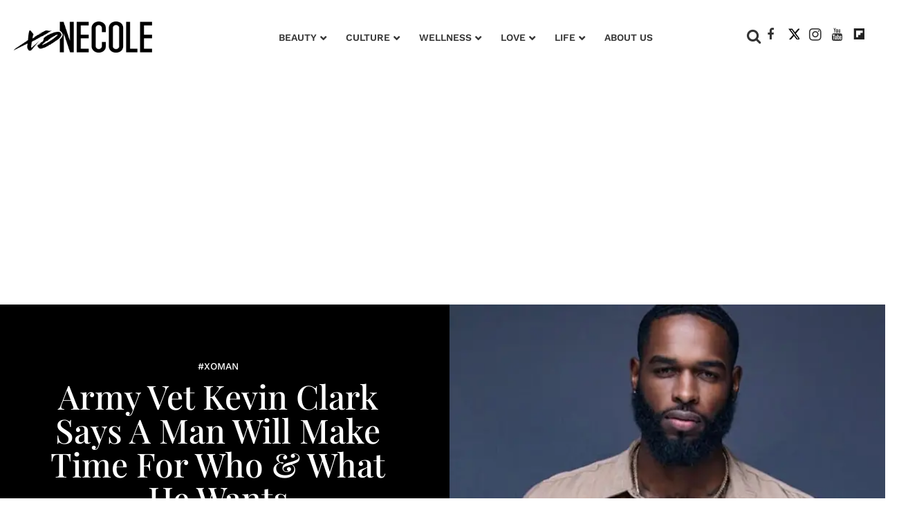

--- FILE ---
content_type: text/html; charset=utf-8
request_url: https://www.xonecole.com/8-days-of-xoman-candy-kevin/?share_id=4398732
body_size: 93323
content:
    <!DOCTYPE html>
<!-- Powered by RebelMouse. https://www.rebelmouse.com -->
<html lang="en">
<head prefix="og: https://ogp.me/ns# article: https://ogp.me/ns/article#">
    <meta charset="utf-8"><link rel="preload" as="font" href="https://fonts.gstatic.com/s/playfairdisplay/v30/nuFiD-vYSZviVYUb_rj3ij__anPXDTzYgA.woff2" type="font/woff2" crossorigin="" /><link rel="preload" as="font" href="https://fonts.gstatic.com/s/playfairdisplay/v30/nuFiD-vYSZviVYUb_rj3ij__anPXDTzYgA.woff2" type="font/woff2" crossorigin="" /><link rel="preload" as="font" href="https://fonts.gstatic.com/s/worksans/v18/QGYsz_wNahGAdqQ43Rh_fKDp.woff2" type="font/woff2" crossorigin="" /><link rel="preload" as="font" href="https://fonts.gstatic.com/s/worksans/v18/QGYsz_wNahGAdqQ43Rh_fKDp.woff2" type="font/woff2" crossorigin="" /><link rel="preload" as="font" href="https://fonts.gstatic.com/s/worksans/v18/QGYsz_wNahGAdqQ43Rh_fKDp.woff2" type="font/woff2" crossorigin="" /><link rel="preload" as="font" href="https://fonts.gstatic.com/s/worksans/v18/QGYsz_wNahGAdqQ43Rh_fKDp.woff2" type="font/woff2" crossorigin="" /><script type="text/javascript" class="rm-i-script">navigator.userAgent.includes("Chrome")&&function(e,n,t,i,r,o,a,c,u,s,l,p){var d,f,v,m=["click","contextmenu","dblclick","gotpointercapture","lostpointercapture","mousedown","mouseup","pointercancel","pointerdown","pointerenter","pointerleave","pointerover","pointerup","touchcancel","touchend","touchstart"],h=["scroll","wheel","mousemove","pointermove","touchmove"],g=new o,y=new o,w=new o,E=50,P="_rmStopped",I="_rmImmediatelyStopped",L=e.setTimeout,b=e.clearTimeout,T=r.prototype,S=a&&"scheduling"in a&&"isInputPending"in a.scheduling;function _(e){return e&&e.canceled?Promise.resolve():(n=(e||{}).space||0,new Promise((function(e){n>0?L(e,0):p(e)}))).then((function(){if(S&&a.scheduling.isInputPending({includeContinuous:!0}))return _(e)}));var n}function k(e,n,t,i,o){if(!(t[I]||i===r.BUBBLING_PHASE&&t[P]&&n!==t.target)){var a,u={get:(a={currentTarget:o},function(e,n,t){if(n in a)return a[n];var i=c.get(e,n);return i instanceof Function?function(){return c.apply(i,e,arguments)}:i})},s=new Proxy(t,u);try{!function(e){return e&&"handleEvent"in e}(e)?e.call(n,s):e.handleEvent.call(e,s)}catch(e){l(e)}}}function x(e){return function(n){var t=this,i=n.eventPhase,r=n.currentTarget;if(function(e){return"dataset"in e&&e.dataset.inpZillaSkip}(t))k(e,t,n,i,r);else{var o={canceled:!1,space:E};w.has(e)&&(w.get(e).canceled=!0),w.set(e,o),_(o).then((function(){o.canceled||(w.delete(e),k(e,t,n,i,r))}))}}}function C(e,n){return function(n){var t=this,i=n.eventPhase,o=n.currentTarget;n.timeStamp,new r("rm").timeStamp,_().then((function(){k(e,t,n,i,o)}))}}function B(e,n,t,i){if(!e.has(n)){var r=t(n,i);e.set(n,r)}return e.get(n)}function A(n){var r;n.addEventListener=function(n){return function(r,o,a){var c,s=this||e,l=o;o&&(m.includes(r)&&(c=s)!==e&&c!==t&&c instanceof i&&c.classList.add("inp-zilla-enable-pointer"),l=h.includes(r)?B(y,o,x,a):B(g,o,C,a));var p=u.from(arguments);p[1]=l,n.apply(s,p)}}(n.addEventListener),n.removeEventListener=(r=n.removeEventListener,function(n,t){var i,o=this||e,a=t;t&&(h.includes(n)&&y.has(t)?i=y:g.has(t)&&(i=g),i&&(a=i.get(t),i.delete(t)));var c=u.from(arguments);c[1]=a,r.apply(o,c)})}function z(e){m.forEach((function(n){var t="on"+n;Object.defineProperty(e,t,{set:function(e){var t=this,i="__rmInpOn"+n;t[i]&&t.removeEventListener(n,t[i],{passive:!0}),t[i]=e,t.addEventListener(n,e,{passive:!0})}})}))}function H(e,n){return function(){this[e]=!0,n.apply(this,arguments)}}s&&((d=n.createElement("style")).classList.add("rm-i-styles"),d.textContent="@media (max-width:768px){\n  *{\n    pointer-events: none !important;\n  }\n  \n  a, a > *, button, submit, input, canvas, video, audio, iframe, [onclick], .inp-zilla-enable-pointer {\n    pointer-events: initial !important;\n  }\n  }",n.head.insertBefore(d,n.head.firstChild)),A(e),A(n),A(i.prototype),z(e),z(n),z(HTMLElement.prototype),f=T.stopPropagation,v=T.stopImmediatePropagation,T.stopPropagation=H(P,f),T.stopImmediatePropagation=H(I,v),function(){var n=new o;function t(e){return n.has(e)&&n.set(e,!0),b(e)}e.setTimeout=function(e,t){var i=this,r=u.from(arguments).splice(2);function o(){n.get(a)||e.apply(i,r),n.delete(a)}var a=L((function(){_().then(o).catch(l)}),t);return n.set(a,!1),a},e.setInterval=function(e,t){var i=this,r=u.from(arguments).splice(2);function o(){n.get(s)||e.apply(i,r)}function a(){return L(c,t)}function c(){n.get(s)?n.delete(s):_().then(o).catch(l).finally(a)}var s=a();return n.set(s,!1),s},e.clearInterval=t,e.clearTimeout=t}()}(window,document,document.body,Element,Event,Map,navigator,Reflect,Array,true,console.error,requestIdleCallback);</script><meta name="robots" content="max-image-preview:large">
    <link
        rel="preload"
        imagesrcset="https://www.xonecole.com/media-library/image.jpg?id=19201049&width=1200&height=1200&quality=65&coordinates=0%2C0%2C0%2C17 3x, https://www.xonecole.com/media-library/image.jpg?id=19201049&width=1200&height=1200&quality=65&coordinates=0%2C0%2C0%2C17 2x, https://www.xonecole.com/media-library/image.jpg?id=19201049&width=600&height=600&quality=65&coordinates=0%2C0%2C0%2C17 1x"
        as="image"
        fetchpriority="high"
    >
    
    <link rel="canonical" href="https://www.xonecole.com/8-days-of-xoman-candy-kevin/" />
    
    <meta property="fb:app_id"              content="186372815274972">
<meta name="twitter:site"               content="@">
<meta name="twitter:site:id"            content="">

<meta property="og:type" content="article">
<meta property="article:section"        content="#xoMan">
        <meta property="og:url" content="https://www.xonecole.com/8-days-of-xoman-candy-kevin/?share_id=4398732">
    <meta property="og:site_name"           content="xoNecole">
    
<meta property="og:image"               content="https://assets.rebelmouse.io/eyJhbGciOiJIUzI1NiIsInR5cCI6IkpXVCJ9.eyJpbWFnZSI6Imh0dHBzOi8vYXNzZXRzLnJibC5tcy8xOTIwNTUwNS9vcmlnaW4uanBnIiwiZXhwaXJlc19hdCI6MTc5NjU5Njk0Nn0.BI0_taM4n4lPApFdjyad7jf3PkVFg_p67Jm5GJSUSKs/img.jpg?width=1200&height=600">
<meta property="og:image:width"               content="1200">
<meta property="og:image:height"               content="600">
    <meta property="og:title"               content="Model Kevin Clark On Consistency and Why It's Important To Tell Women They're Worthy">
    <meta property="og:description"         content="If his face looks familiar, it&#39;s because Kevin was one of the gorgeous men featured in the viral Shea Moisture beard ad. ">
    <meta name="description" content="Looking for some extra eye candy this month? We’ve rounded up talented musicians, models, poets, and actors who share what they’re looking for in love and how they care for their women. Meet your next MCM—because we always got you, sis."><meta name="keywords" content="xoman">
<meta property="article:publisher"      content="80939959675" />

<meta name="referrer" content="always" />

<meta name="twitter:card" content="summary_large_image">
<meta name="twitter:image" content="https://assets.rebelmouse.io/eyJhbGciOiJIUzI1NiIsInR5cCI6IkpXVCJ9.eyJpbWFnZSI6Imh0dHBzOi8vYXNzZXRzLnJibC5tcy8xOTIwNTUwNS9vcmlnaW4uanBnIiwiZXhwaXJlc19hdCI6MTc5NjU5Njk0Nn0.BI0_taM4n4lPApFdjyad7jf3PkVFg_p67Jm5GJSUSKs/img.jpg?width=1200&height=600">
    <link rel="preconnect" href="https://assets.rebelmouse.io/" crossorigin="anonymous">
    <link rel="preconnect" href="https://user-stats.rbl.ms/" crossorigin="anonymous">
    <link rel="preconnect" href="https://pages-stats.rbl.ms/" crossorigin="anonymous">
    <!--link rel="preload" href="https://static.rbl.ms/static/fonts/fontawesome/fontawesome-mini.woff" as="font" type="font/woff2" crossorigin--><script class="rm-i-script" >window.REBELMOUSE_BOOTSTRAP_DATA = {"isUserLoggedIn": false, "site": {"id": 17588420, "isCommunitySite": false}, "runner": {"id": 17588420}, "post": {"id": 2629083060, "sections": [0, 18101474, 12468034, 10224484, 12453522, 2288019668], "shareUrl": "https%3A%2F%2Fwww.xonecole.com%2F8-days-of-xoman-candy-kevin%2F", "status": 0, "tags": ["xoman"]}, "path": "/8-days-of-xoman-candy-kevin/", "pathParams": {"slug": "8-days-of-xoman-candy-kevin"}, "resourceId": "pp_2629083060", "fbId": "186372815274972", "fbAppVersion": "v2.5", "clientGaId": "UA-66943297-1", "messageBusUri": "wss://messages.rebelmouse.io", "section": {"id": null}, "tag": {"slug": "xoman", "isSection": false}, "fullBootstrapUrl": "/res/bootstrap/data.js?site_id=17588420\u0026resource_id=pp_2629083060\u0026path_params=%7B%22slug%22%3A%228-days-of-xoman-candy-kevin%22%7D\u0026share_id=4398732\u0026override_device=desktop\u0026post_id=2629083060", "whitelabel_menu": {}, "useRiver": false, "engine": {"recaptchaSiteKey": null, "lazyLoadShortcodeImages": true, "backButtonGoToPage": true, "changeParticleUrlScroll": true, "countKeepReadingAsPageview": true, "defaultVideoPlayer": "", "theoPlayerLibraryLocation": "", "trackPageViewOnParticleUrlScroll": true, "webVitalsSampleRate": 100, "overrideDevicePixelRatio": null, "image_quality_level": 65, "sendEventsToCurrentDomain": false, "enableLoggedOutUserTracking": false, "useSmartLinks2": true, "enableRunnerCss": true}};
    </script>

    <script class="rm-i-script" >window.REBELMOUSE_BASE_ASSETS_URL = "https://www.xonecole.com/static/dist/social-ux/";
        window.REBELMOUSE_BASE_SSL_DOMAIN = "https://www.xonecole.com";
        window.REBELMOUSE_TASKS_QUEUE = [];
        window.REBELMOUSE_LOW_TASKS_QUEUE = [];
        window.REBELMOUSE_LOWEST_TASKS_QUEUE = [];
        window.REBELMOUSE_ACTIVE_TASKS_QUEUE = [];
        window.REBELMOUSE_STDLIB = {};
        window.RM_OVERRIDES = {};
        window.RM_AD_LOADER = [];
    </script><script class="rm-i-script" type="module" async src="https://www.xonecole.com/static/dist/social-ux/main.d2015c20bbd9ed04f008.bundle.mjs" data-js-app="true" data-src-host="https://www.xonecole.com" data-src-file="main.mjs"></script>
    <script class="rm-i-script" nomodule defer src="https://www.xonecole.com/static/dist/social-ux/main.f1caed3aabe05ffeaf97.bundle.js" data-js-app="true" data-src-host="https://www.xonecole.com" data-src-file="main.js"></script>
    <script class="rm-i-script" type="module" async src="https://www.xonecole.com/static/dist/social-ux/runtime.85aab40d8d26672e95e5.bundle.mjs" data-js-app="true" data-src-host="https://www.xonecole.com" data-src-file="runtime.mjs"></script>
    <script class="rm-i-script" nomodule defer src="https://www.xonecole.com/static/dist/social-ux/runtime.864d5f9953da26e3942c.bundle.js" data-js-app="true" data-src-host="https://www.xonecole.com" data-src-file="runtime.js"></script>

    
    <!-- we collected enough need to fix it first before turn in back on-->
    <!--script src="//cdn.ravenjs.com/3.16.0/raven.min.js" crossorigin="anonymous"></script-->
    <!--script type="text/javascript">
        Raven.config('https://6b64f5cc8af542cbb920e0238864390a@sentry.io/147999').install();
    </script-->
    <link rel="manifest" href="/manifest.json">
    <meta name="theme-color" content="#647187"/><script class="rm-i-script">
        if ('serviceWorker' in navigator) {
          window.addEventListener('load', function() {
            navigator.serviceWorker.register('/sw.js').then(function(registration) {
              console.log('ServiceWorker registration successful with scope: ', registration.scope);
            }, function(err) {
              console.log('ServiceWorker registration failed: ', err);
            });
          });
        } else {
          console.log('ServiceWorker not enabled');
        }
    </script>
    <script class="rm-i-script">
        // fallback error prone google tag setup
        var googletag = googletag || {};
        googletag.cmd = googletag.cmd || [];
    </script>

    

    <meta http-equiv="X-UA-Compatible" content="IE=edge">

    <link rel="alternate" type="application/rss+xml" title="xoNecole" href="/feeds/xo-man.rss" />
    <meta name="viewport" content="width=device-width,initial-scale=1,minimum-scale=1.0"><!-- TODO: move the default value from here -->
    

    

    

    <title>Meet the MCM: Army Vet Kevin Clark - xoNecole</title>
    
    
    
    <style class="rm-i-styles">
        @layer tokens,themes,utilities,elements;.rm-embed-container{position:relative;}.rm-embed-container.rm-embed-instagram{max-width:540px;}.rm-embed-container.rm-embed-tiktok{max-width:572px;min-height:721px;}.rm-embed-container.rm-embed-tiktok blockquote,.rm-embed-twitter blockquote{all:revert;}.rm-embed-container.rm-embed-tiktok blockquote{margin-left:0;margin-right:0;position:relative;}.rm-embed-container.rm-embed-tiktok blockquote,.rm-embed-container.rm-embed-tiktok blockquote > iframe,.rm-embed-container.rm-embed-tiktok blockquote > section{width:100%;min-height:721px;display:block;}.rm-embed-container.rm-embed-tiktok blockquote > section{position:absolute;top:0;left:0;right:0;bottom:0;display:flex;align-items:center;justify-content:center;flex-direction:column;text-align:center;}.rm-embed-container.rm-embed-tiktok blockquote > section:before{content:"";display:block;width:100%;height:300px;border-radius:8px;}.rm-embed-container > .rm-embed,.rm-embed-container > .rm-embed-holder{position:absolute;top:0;left:0;}.rm-embed-holder{display:block;height:100%;width:100%;display:flex;align-items:center;}.rm-embed-container > .rm-embed-spacer{display:block;}.rm-embed-twitter{max-width:550px;margin-top:10px;margin-bottom:10px;}.rm-embed-twitter blockquote{position:relative;height:100%;width:100%;flex-direction:column;display:flex;align-items:center;justify-content:center;flex-direction:column;text-align:center;}.rm-embed-twitter:not(.rm-off) .twitter-tweet{margin:0 !important;}.logo__image,.image-element__img,.rm-lazyloadable-image{max-width:100%;height:auto;}.logo__image,.image-element__img{width:auto;}@media (max-width:768px){.rm-embed-spacer.rm-embed-spacer-desktop{display:none;}}@media (min-width:768px){.rm-embed-spacer.rm-embed-spacer-mobile{display:none;}}.rm-component{display:contents !important;}.widget__head .rm-lazyloadable-image{width:100%;}.crop-16x9{padding-bottom:56.25%;}.crop-3x2{padding-bottom:66.6666%;}.crop-2x1{padding-bottom:50%;}.crop-1x2{padding-bottom:200%;}.crop-3x1{padding-bottom:33.3333%;}.crop-1x1{padding-bottom:100%;}.rm-crop-16x9 > .widget__img--tag,.rm-crop-16x9 > div:not(.rm-crop-spacer),.rm-crop-3x2 > .widget__img--tag,.rm-crop-3x2 > div:not(.rm-crop-spacer),.rm-crop-2x1 > .widget__img--tag,.rm-crop-2x1 > div:not(.rm-crop-spacer),.rm-crop-1x2 > .widget__img--tag,.rm-crop-1x2 > div:not(.rm-crop-spacer),.rm-crop-3x1 > .widget__img--tag,.rm-crop-3x1 > div:not(.rm-crop-spacer),.rm-crop-1x1 > .widget__img--tag,.rm-crop-1x1 > div:not(.rm-crop-spacer),.rm-crop-custom > .widget__img--tag,.rm-crop-custom > div:not(.rm-crop-spacer){position:absolute;top:0;left:0;bottom:0;right:0;height:100%;width:100%;object-fit:contain;}.rm-crop-16x9 > .rm-crop-spacer,.rm-crop-3x2 > .rm-crop-spacer,.rm-crop-2x1 > .rm-crop-spacer,.rm-crop-1x2 > .rm-crop-spacer,.rm-crop-3x1 > .rm-crop-spacer,.rm-crop-1x1 > .rm-crop-spacer,.rm-crop-custom > .rm-crop-spacer{display:block;}.rm-crop-16x9 > .rm-crop-spacer{padding-bottom:56.25%;}.rm-crop-3x2 > .rm-crop-spacer{padding-bottom:66.6666%;}.rm-crop-2x1 > .rm-crop-spacer{padding-bottom:50%;}.rm-crop-1x2 > .rm-crop-spacer{padding-bottom:200%;}.rm-crop-3x1 > .rm-crop-spacer{padding-bottom:33.3333%;}.rm-crop-1x1 > .rm-crop-spacer{padding-bottom:100%;}article,aside,details,figcaption,figure,footer,header,hgroup,nav,section{display:block;}audio,canvas,video{display:inline-block;}audio:not([controls]){display:none;}[hidden]{display:none;}html{font-size:100%;-webkit-text-size-adjust:100%;-ms-text-size-adjust:100%;}body{margin:0;font-size:1em;line-height:1.4;}body,button,input,select,textarea{font-family:Tahoma,sans-serif;color:#5A5858;}::-moz-selection{background:#145A7C;color:#fff;text-shadow:none;}::selection{background:#145A7C;color:#fff;text-shadow:none;}:focus{outline:5px auto #2684b1;}a:hover,a:active{outline:0;}abbr[title]{border-bottom:1px dotted;}b,strong{font-weight:bold;}blockquote{margin:1em 40px;}dfn{font-style:italic;}hr{display:block;height:1px;border:0;border-top:1px solid #ccc;margin:1em 0;padding:0;}ins{background:#ff9;color:#000;text-decoration:none;}mark{background:#ff0;color:#000;font-style:italic;font-weight:bold;}pre,code,kbd,samp{font-family:monospace,serif;_font-family:'courier new',monospace;font-size:1em;}pre{white-space:pre;white-space:pre-wrap;word-wrap:break-word;}q{quotes:none;}q:before,q:after{content:"";content:none;}small{font-size:85%;}sub,sup{font-size:75%;line-height:0;position:relative;vertical-align:baseline;}sup{top:-0.5em;}sub{bottom:-0.25em;}ul,ol{margin:1em 0;padding:0 0 0 40px;}dd{margin:0 0 0 40px;}nav ul,nav ol{list-style:none;list-style-image:none;margin:0;padding:0;}img{border:0;-ms-interpolation-mode:bicubic;vertical-align:middle;}svg:not(:root){overflow:hidden;}figure{margin:0;}form{margin:0;}fieldset{border:0;margin:0;padding:0;}label{cursor:pointer;}legend{border:0;padding:0;}button,input{line-height:normal;}button,input[type="button"],input[type="reset"],input[type="submit"]{cursor:pointer;-webkit-appearance:button;}input[type="checkbox"],input[type="radio"]{box-sizing:border-box;padding:0;}input[type="search"]{-webkit-appearance:textfield;box-sizing:content-box;}input[type="search"]::-webkit-search-decoration{-webkit-appearance:none;}button::-moz-focus-inner,input::-moz-focus-inner{border:0;padding:0;}textarea{overflow:auto;vertical-align:top;resize:vertical;}input:invalid,textarea:invalid{background-color:#fccfcc;}table{border-collapse:collapse;border-spacing:0;}td{vertical-align:top;}.ir{display:block;border:0;text-indent:-999em;overflow:hidden;background-color:transparent;background-repeat:no-repeat;text-align:left;direction:ltr;}.ir br{display:none;}.hidden{display:none !important;visibility:hidden;}.visuallyhidden{border:0;clip:rect(0 0 0 0);height:1px;margin:-1px;overflow:hidden;padding:0;position:absolute;width:1px;}.visuallyhidden.focusable:active,.visuallyhidden.focusable:focus{clip:auto;height:auto;margin:0;overflow:visible;position:static;width:auto;}.invisible{visibility:hidden;}.clearfix:before,.clearfix:after{content:"";display:table;}.clearfix:after{clear:both;}.clearfix{zoom:1;}.zindex20{z-index:20;}.zindex30{z-index:30;}.zindex40{z-index:40;}.zindex50{z-index:50;}html{font-size:18px;font-family:"Playfair Display Regular",sans-serif;line-height:1;color:rgba(54, 54, 54, 1);font-weight:normal;}body,button,input,select,textarea{font-family:"Playfair Display Regular",sans-serif;color:rgba(54, 54, 54, 1);}.col,body{font-size:1.6rem;line-height:1;}a{color:rgba(54, 54, 54, 1);text-decoration:none;}a:hover{color:rgba(232, 232, 232, 1);text-decoration:none;}.with-primary-color{color:rgba(54, 54, 54, 1);}.with-primary-color:hover{color:rgba(232, 232, 232, 1);}.js-tab,.js-keep-reading,.js-toggle{cursor:pointer;}.noselect{-webkit-touch-callout:none;-webkit-user-select:none;-khtml-user-select:none;-moz-user-select:none;-ms-user-select:none;user-select:none;}.tabs__tab{display:inline-block;padding:10px;}.tabs__tab-content{display:none;}.tabs__tab-content.active{display:block;}button:focus,input[type="text"],input[type="email"]{outline:0;}audio,canvas,iframe,img,svg,video{vertical-align:middle;max-width:100%;}textarea{resize:vertical;}.main{background-color:rgba(255, 255, 255, 1);position:relative;overflow:hidden;}.valign-wrapper{display:-webkit-flex;display:-ms-flexbox;display:flex;-webkit-align-items:center;-ms-flex-align:center;align-items:center;}.valign-wrapper .valign{display:block;}#notification{position:fixed;}.article-module__controls-placeholder{position:absolute;}.display-block{display:block;}.cover-all{position:absolute;width:100%;height:100%;}.full-width{width:100%;}.fa{font-family:FontAwesome,"fontawesome-mini" !important;}.fa.fa-instagram{font-size:1.15em;}.fa-googleplus:before{content:"\f0d5";}.post-partial,.overflow-visible{overflow:visible !important;}.attribute-data{margin:0 10px 10px 0;padding:5px 10px;background-color:rgba(54, 54, 54, 1);color:white;border-radius:3px;margin-bottom:10px;display:inline-block;}.attribute-data[value=""]{display:none;}.badge{display:inline-block;overflow:hidden;}.badge-image{border-radius:100%;}.js-expandable.expanded .js-expand,.js-expandable:not(.expanded) .js-contract{display:none;}.js-scroll-trigger{display:block;width:100%;}.sticky-target:not(.legacy){position:fixed;opacity:0;top:0;will-change:transform;transform:translate3d(0px,0px,0px);}.sticky-target.legacy{position:relative;}.sticky-target.legacy.sticky-active{position:fixed;}.color-inherit:hover,.color-inherit{color:inherit;}.js-appear-on-expand{transition:all 350ms;height:0;overflow:hidden;opacity:0;}.content-container{display:none;}.expanded .content-container{display:block;}.expanded .js-appear-on-expand{opacity:1;height:auto;}.logged-out-user .js-appear-on-expand{height:0;opacity:0;}.h1,.h2{margin:0;padding:0;font-size:1em;font-weight:normal;}.lazyload-placeholder{display:none;position:absolute;text-align:center;background:rgba(0,0,0,0.1);top:0;bottom:0;left:0;right:0;}div[runner-lazy-loading] .lazyload-placeholder,iframe[runner-lazy-loading] + .lazyload-placeholder{display:block;}.abs-pos-center{position:absolute;top:0;bottom:0;left:0;right:0;margin:auto;}.relative{position:relative;}.runner-spinner{position:absolute;top:0;bottom:0;left:0;right:0;margin:auto;width:50px;}.runner-spinner:before{content:"";display:block;padding-top:100%;}.rm-non-critical-loaded .runner-spinner-circular{animation:rotate 2s linear infinite;height:100%;transform-origin:center center;width:100%;position:absolute;top:0;bottom:0;left:0;right:0;margin:auto;}.position-relative{position:relative;}.collection-button{display:inline-block;}.rm-non-critical-loaded .runner-spinner-path{stroke-dasharray:1,200;stroke-dashoffset:0;animation:dash 1.5s ease-in-out infinite,color 6s ease-in-out infinite;stroke-linecap:round;}.pagination-container .pagination-wrapper{display:flex;align-items:center;}.pagination-container .pagination-wrapper a{color:rgba(59,141,242,1);margin:0 5px;}@keyframes rotate{100%{transform:rotate(360deg);}}@keyframes dash{0%{stroke-dasharray:1,200;stroke-dashoffset:0;}50%{stroke-dasharray:89,200;stroke-dashoffset:-35px;}100%{stroke-dasharray:89,200;stroke-dashoffset:-124px;}}@keyframes color{100%,0%{stroke:rgba(255,255,255,1);}40%{stroke:rgba(255,255,255,0.6);}66%{stroke:rgba(255,255,255,0.9);}80%,90%{stroke:rgba(255,255,255,0.7);}}.js-section-loader-feature-container > .slick-list > .slick-track > .slick-slide:not(.slick-active){height:0;visibility:hidden;}.rebellt-item-media-container .instagram-media{margin-left:auto !important;margin-right:auto !important;}.js-hidden-panel{position:fixed;top:0;left:0;right:0;transition:all 300ms;z-index:10;}.js-hidden-panel.active{transform:translate3d(0,-100%,0);}.content{margin-left:auto;margin-right:auto;max-width:1100px;width:90%;}.ad-tag{text-align:center;}.ad-tag__inner{display:inline-block;}.content .ad-tag{margin-left:-5%;margin-right:-5%;}@media (min-width:768px){.content .ad-tag{margin-left:auto;margin-right:auto;}}.user-prefs{display:none;}.no-mb:not(:last-child){margin-bottom:0;}.no-mt:not(:first-child){margin-top:0;}.sm-mt-0:not(:empty):before,.sm-mt-1:not(:empty):before,.sm-mt-2:not(:empty):before,.sm-mb-0:not(:empty):after,.sm-mb-1:not(:empty):after,.sm-mb-2:not(:empty):after,.md-mt-0:not(:empty):before,.md-mt-1:not(:empty):before,.md-mt-2:not(:empty):before,.md-mb-0:not(:empty):after,.md-mb-1:not(:empty):after,.md-mb-2:not(:empty):after,.lg-mt-0:not(:empty):before,.lg-mt-1:not(:empty):before,.lg-mt-2:not(:empty):before,.lg-mb-0:not(:empty):after,.lg-mb-1:not(:empty):after,.lg-mb-2:not(:empty):after{content:'';display:block;overflow:hidden;}.sm-mt-0:not(:empty):before{margin-bottom:0;}.sm-mt-0 > *{margin-top:0;}.sm-mt-1:not(:empty):before{margin-bottom:-10px;}.sm-mt-1 > *{margin-top:10px;}.sm-mt-2:not(:empty):before{margin-bottom:-20px;}.sm-mt-2 > *{margin-top:20px;}.sm-mb-0:not(:empty):after{margin-top:0;}.sm-mb-0 > *{margin-bottom:0;}.sm-mb-1:not(:empty):after{margin-top:-10px;}.sm-mb-1 > *{margin-bottom:10px;}.sm-mb-2:not(:empty):after{margin-top:-20px;}.sm-mb-2 > *{margin-bottom:20px;}@media (min-width:768px){.md-mt-0:not(:empty):before{margin-bottom:0;}.md-mt-0 > *{margin-top:0;}.md-mt-1:not(:empty):before{margin-bottom:-10px;}.md-mt-1 > *{margin-top:10px;}.md-mt-2:not(:empty):before{margin-bottom:-20px;}.md-mt-2 > *{margin-top:20px;}.md-mb-0:not(:empty):after{margin-top:0;}.md-mb-0 > *{margin-bottom:0;}.md-mb-1:not(:empty):after{margin-top:-10px;}.md-mb-1 > *{margin-bottom:10px;}.md-mb-2:not(:empty):after{margin-top:-20px;}.md-mb-2 > *{margin-bottom:20px;}}@media (min-width:1024px){.lg-mt-0:not(:empty):before{margin-bottom:0;}.lg-mt-0 > *{margin-top:0;}.lg-mt-1:not(:empty):before{margin-bottom:-10px;}.lg-mt-1 > *{margin-top:10px;}.lg-mt-2:not(:empty):before{margin-bottom:-20px;}.lg-mt-2 > *{margin-top:20px;}.lg-mb-0:not(:empty):after{margin-top:0;}.lg-mb-0 > *{margin-bottom:0;}.lg-mb-1:not(:empty):after{margin-top:-10px;}.lg-mb-1 > *{margin-bottom:10px;}.lg-mb-2:not(:empty):after{margin-top:-20px;}.lg-mb-2 > *{margin-bottom:20px;}}.sm-cp-0{padding:0;}.sm-cp-1{padding:10px;}.sm-cp-2{padding:20px;}@media (min-width:768px){.md-cp-0{padding:0;}.md-cp-1{padding:10px;}.md-cp-2{padding:20px;}}@media (min-width:1024px){.lg-cp-0{padding:0;}.lg-cp-1{padding:10px;}.lg-cp-2{padding:20px;}}.mb-2 > *{margin-bottom:20px;}.mb-2 > :last-child{margin-bottom:0;}.v-sep > *{margin-bottom:20px;}@media (min-width:768px){.v-sep > *{margin-bottom:40px;}}.v-sep > *:last-child{margin-bottom:0;}@media only screen and (max-width:767px){.hide-mobile{display:none !important;}}@media only screen and (max-width:1023px){.hide-tablet-and-mobile{display:none !important;}}@media only screen and (min-width:768px){.hide-tablet-and-desktop{display:none !important;}}@media only screen and (min-width:768px) and (max-width:1023px){.hide-tablet{display:none !important;}}@media only screen and (min-width:1024px){.hide-desktop{display:none !important;}}.row.px10{margin-left:-10px;margin-right:-10px;}.row.px10 > .col{padding-left:10px;padding-right:10px;}.row.px20{margin-left:-20px;margin-right:-20px;}.row.px20 > .col{padding-left:20px;padding-right:20px;}.row{margin-left:auto;margin-right:auto;overflow:hidden;}.row:after{content:'';display:table;clear:both;}.row:not(:empty){margin-bottom:-20px;}.col{margin-bottom:20px;}@media (min-width:768px){.col{margin-bottom:40px;}.row:not(:empty){margin-bottom:-40px;}}.row .col{float:left;box-sizing:border-box;}.row .col.pull-right{float:right;}.row .col.s1{width:8.3333333333%;}.row .col.s2{width:16.6666666667%;}.row .col.s3{width:25%;}.row .col.s4{width:33.3333333333%;}.row .col.s5{width:41.6666666667%;}.row .col.s6{width:50%;}.row .col.s7{width:58.3333333333%;}.row .col.s8{width:66.6666666667%;}.row .col.s9{width:75%;}.row .col.s10{width:83.3333333333%;}.row .col.s11{width:91.6666666667%;}.row .col.s12{width:100%;}@media only screen and (min-width:768px){.row .col.m1{width:8.3333333333%;}.row .col.m2{width:16.6666666667%;}.row .col.m3{width:25%;}.row .col.m4{width:33.3333333333%;}.row .col.m5{width:41.6666666667%;}.row .col.m6{width:50%;}.row .col.m7{width:58.3333333333%;}.row .col.m8{width:66.6666666667%;}.row .col.m9{width:75%;}.row .col.m10{width:83.3333333333%;}.row .col.m11{width:91.6666666667%;}.row .col.m12{width:100%;}}@media only screen and (min-width:1024px){.row .col.l1{width:8.3333333333%;}.row .col.l2{width:16.6666666667%;}.row .col.l3{width:25%;}.row .col.l4{width:33.3333333333%;}.row .col.l5{width:41.6666666667%;}.row .col.l6{width:50%;}.row .col.l7{width:58.3333333333%;}.row .col.l8{width:66.6666666667%;}.row .col.l9{width:75%;}.row .col.l10{width:83.3333333333%;}.row .col.l11{width:91.6666666667%;}.row .col.l12{width:100%;}}.widget{position:relative;box-sizing:border-box;}.widget:hover .widget__headline a{color:rgba(232, 232, 232, 1);}.widget__headline{font-family:"Playfair Display Regular",sans-serif;color:rgba(54, 54, 54, 1);cursor:pointer;}.widget__headline-text{font-family:inherit;color:inherit;word-break:break-word;}.widget__section-text{display:block;}.image,.widget__image{background-position:center;background-repeat:no-repeat;background-size:cover;display:block;z-index:0;}.widget__play{position:absolute;width:100%;height:100%;text-align:center;}.rm-widget-image-holder{position:relative;}.rm-video-holder{position:absolute;width:100%;height:100%;top:0;left:0;}.rm-zindex-hidden{display:none;z-index:-1;}.rm-widget-image-holder .widget__play{top:0;left:0;}.image.no-image{background-color:#e4e4e4;}.widget__video{position:relative;}.widget__video .rm-scrop-spacer{padding-bottom:56.25%;}.widget__video.rm-video-tiktok{max-width:605px;}.widget__video video,.widget__video iframe{position:absolute;top:0;left:0;height:100%;}.widget__product-vendor{font-size:1.5em;line-height:1.5;margin:25px 0;}.widget__product-buy-link{margin:15px 0;}.widget__product-buy-link-btn{background-color:#000;color:#fff;display:inline-block;font-size:1.6rem;line-height:1em;padding:1.25rem;font-weight:700;}.widget__product-buy-btn:hover{color:#fff;}.widget__product-price{font-size:1.5em;line-height:1.5;margin:25px 0;}.widget__product-compare-at-price{text-decoration:line-through;}.rebellt-item.is--mobile,.rebellt-item.is--tablet{margin-bottom:0.85em;}.rebellt-item.show_columns_on_mobile.col2,.rebellt-item.show_columns_on_mobile.col3{display:inline-block;vertical-align:top;}.rebellt-item.show_columns_on_mobile.col2{width:48%;}.rebellt-item.show_columns_on_mobile.col3{width:32%;}@media only screen and (min-width:768px){.rebellt-item.col2:not(.show_columns_on_mobile),.rebellt-item.col3:not(.show_columns_on_mobile){display:inline-block;vertical-align:top;}.rebellt-item.col2:not(.show_columns_on_mobile){width:48%;}.rebellt-item.col3:not(.show_columns_on_mobile){width:32%;}}.rebellt-item.parallax{background-size:cover;background-attachment:fixed;position:relative;left:calc(-50vw + 50%);width:100vw;min-height:100vh;padding:0 20%;box-sizing:border-box;max-width:inherit;text-align:center;z-index:3;}.rebellt-item.parallax.is--mobile{background-position:center;margin-bottom:0;padding:0 15%;}.rebellt-item.parallax.has-description:before,.rebellt-item.parallax.has-description:after{content:"";display:block;padding-bottom:100%;}.rebellt-item.parallax.has-description.is--mobile:before,.rebellt-item.parallax.has-description.is--mobile:after{padding-bottom:90vh;}.rebellt-item.parallax h3,.rebellt-item.parallax p{color:white;text-shadow:1px 0 #000;}.rebellt-item.parallax.is--mobile p{font-size:18px;font-weight:400;}.rebellt-ecommerce h3{font-size:1.8em;margin-bottom:15px;}.rebellt-ecommerce--vendor{font-size:1.5em;line-height:1.5;margin:25px 0;}.rebellt-ecommerce--price{font-size:1.5em;line-height:1.5;margin:25px 0;}.rebellt-ecommerce--compare-at-price{text-decoration:line-through;}.rebellt-ecommerce--buy{margin:15px 0;}.rebellt-ecommerce--btn{background-color:#000;color:#fff;display:inline-block;font-size:1.6rem;line-height:1em;padding:1.25rem;font-weight:700;}.rebellt-ecommerce--btn:hover{color:#fff;}.rebelbar.skin-simple{height:50px;line-height:50px;color:rgba(54, 54, 54, 1);font-size:1.2rem;border-left:none;border-right:none;background-color:#fff;}.rebelbar.skin-simple .rebelbar__inner{position:relative;height:100%;margin:0 auto;padding:0 20px;max-width:1300px;}.rebelbar.skin-simple .logo{float:left;}.rebelbar.skin-simple .logo__image{max-height:50px;max-width:190px;}.rebelbar--fake.skin-simple{position:relative;border-color:#fff;}.rebelbar--fixed.skin-simple{position:absolute;width:100%;z-index:3;}.with-fixed-header .rebelbar--fixed.skin-simple{position:fixed;top:0;}.rebelbar.skin-simple .rebelbar__menu-toggle{position:relative;cursor:pointer;float:left;text-align:center;font-size:0;width:50px;margin-left:-15px;height:100%;color:rgba(54, 54, 54, 1);}.rebelbar.skin-simple i{vertical-align:middle;display:inline-block;font-size:20px;}.rebelbar.skin-simple .rebelbar__menu-toggle:hover{color:rgba(232, 232, 232, 1);}.rebelbar.skin-simple .rebelbar__section-links{display:none;padding:0 100px 0 40px;overflow:hidden;height:100%;}.rebelbar.skin-simple .rebelbar__section-list{margin:0 -15px;height:100%;}.rebelbar.skin-simple .rebelbar__section-links li{display:inline-block;padding:0 15px;text-align:left;}.rebelbar.skin-simple .rebelbar__section-link{color:rgba(54, 54, 54, 1);display:block;font-size:1.8rem;font-weight:400;text-decoration:none;}.rebelbar.skin-simple .rebelbar__section-link:hover{color:rgba(232, 232, 232, 1);}.rebelbar.skin-simple .rebelbar__sharebar.sharebar{display:none;}.rebelbar.skin-simple .rebelbar__section-list.js--active .rebelbar__more-sections-button{visibility:visible;}.rebelbar.skin-simple .rebelbar__more-sections-button{cursor:pointer;visibility:hidden;}.rebelbar.skin-simple #rebelbar__more-sections{visibility:hidden;position:fixed;line-height:70px;left:0;width:100%;background-color:#1f1f1f;}.rebelbar.skin-simple #rebelbar__more-sections a{color:white;}.rebelbar.skin-simple #rebelbar__more-sections.opened{visibility:visible;}@media only screen and (min-width:768px){.rebelbar.skin-simple .rebelbar__menu-toggle{margin-right:15px;}.rebelbar.skin-simple{height:100px;line-height:100px;font-weight:700;}.rebelbar.skin-simple .logo__image{max-width:350px;max-height:100px;}.rebelbar.skin-simple .rebelbar__inner{padding:0 40px;}.rebelbar.skin-simple .rebelbar__sharebar.sharebar{float:left;margin-top:20px;margin-bottom:20px;padding-left:40px;}}@media (min-width:960px){.rebelbar.skin-simple .rebelbar__section-links{display:block;}.with-floating-shares .rebelbar.skin-simple .search-form{display:none;}.with-floating-shares .rebelbar.skin-simple .rebelbar__sharebar.sharebar{display:block;}.with-floating-shares .rebelbar.skin-simple .rebelbar__section-links{display:none;}}.menu-global{display:none;width:100%;position:fixed;z-index:3;color:white;background-color:#1a1a1a;height:100%;font-size:1.8rem;overflow-y:auto;overflow-x:hidden;line-height:1.6em;}@media (min-width:768px){.menu-global{display:block;max-width:320px;top:0;-webkit-transform:translate(-320px,0);transform:translate(-320px,0);transform:translate3d(-320px,0,0);}.menu-global,.all-content-wrapper{transition:transform .2s cubic-bezier(.2,.3,.25,.9);}}.menu-overlay{position:fixed;top:-100%;left:0;height:0;width:100%;cursor:pointer;visibility:hidden;opacity:0;transition:opacity 200ms;}.menu-opened .menu-overlay{visibility:visible;height:100%;z-index:1;opacity:1;top:0;}@media only screen and (min-width:768px){.menu-opened .menu-overlay{z-index:10;background:rgba(255,255,255,.6);}}@media (min-width:960px){.logged-out-user .rebelbar.skin-simple .menu-overlay{display:none;}}@media (min-width:600px){.rm-resized-container-5{width:5%;}.rm-resized-container-10{width:10%;}.rm-resized-container-15{width:15%;}.rm-resized-container-20{width:20%;}.rm-resized-container-25{width:25%;}.rm-resized-container-30{width:30%;}.rm-resized-container-35{width:35%;}.rm-resized-container-40{width:40%;}.rm-resized-container-45{width:45%;}.rm-resized-container-50{width:50%;}.rm-resized-container-55{width:55%;}.rm-resized-container-60{width:60%;}.rm-resized-container-65{width:65%;}.rm-resized-container-70{width:70%;}.rm-resized-container-75{width:75%;}.rm-resized-container-80{width:80%;}.rm-resized-container-85{width:85%;}.rm-resized-container-90{width:90%;}.rm-resized-container-95{width:95%;}.rm-resized-container-100{width:100%;}}.sharebar{margin:0 -4px;padding:0;font-size:0;line-height:0;}.sharebar a{color:#fff;}.sharebar a:hover{text-decoration:none;color:#fff;}.sharebar .share,.sharebar .share-plus{display:inline-block;margin:0 4px;font-size:14px;font-weight:400;padding:0 10px;width:20px;min-width:20px;height:40px;line-height:38px;text-align:center;vertical-align:middle;border-radius:2px;}.sharebar .share-plus i,.sharebar .share i{display:inline-block;vertical-align:middle;}.sharebar .hide-button{display:none;}.sharebar.enable-panel .hide-button{display:inline-block;}.sharebar.enable-panel .share-plus{display:none;}.sharebar.with-first-button-caption:not(.enable-panel) .share:first-child{width:68px;}.sharebar.with-first-button-caption:not(.enable-panel) .share:first-child:after{content:'Share';padding-left:5px;vertical-align:middle;}.sharebar--fixed{display:none;position:fixed;bottom:0;z-index:1;text-align:center;width:100%;left:0;margin:20px auto;}.with-floating-shares .sharebar--fixed{display:block;}.sharebar.fly_shared:not(.enable-panel) .share:nth-child(5){display:none;}.share-media-panel .share-media-panel-pinit{position:absolute;right:0;bottom:0;background-color:transparent;}.share-media-panel-pinit_share{background-image:url('/static/img/whitelabel/runner/spritesheets/pin-it-sprite.png');background-color:#BD081C;background-position:-1px -17px;border-radius:4px;float:right;height:34px;margin:7px;width:60px;background-size:194px auto;}.share-media-panel-pinit_share:hover{opacity:.9;}@media (min-width:768px){.sharebar .share-plus .fa,.sharebar .share .fa{font-size:22px;}.sharebar .share,.sharebar .share-plus{padding:0 15px;width:30px;min-width:30px;height:60px;line-height:60px;margin:0 4px;font-size:16px;}.sharebar.with-first-button-caption:not(.enable-panel) .share:first-child{width:180px;}.sharebar.with-first-button-caption:not(.enable-panel) .share:first-child:after{content:'Share this story';padding-left:10px;vertical-align:middle;text-transform:uppercase;}.share-media-panel-pinit_share{background-position:-60px -23px;height:45px;margin:10px;width:80px;}}.action-btn{display:block;font-size:1.6rem;color:rgba(54, 54, 54, 1);cursor:pointer;border:2px solid rgba(54, 54, 54, 1);border-color:rgba(54, 54, 54, 1);border-radius:2px;line-height:1em;padding:1.6rem;font-weight:700;text-align:center;}.action-btn:hover{color:rgba(232, 232, 232, 1);border:2px solid rgba(232, 232, 232, 1);border-color:rgba(232, 232, 232, 1);}.section-headline__text{font-size:3rem;font-weight:700;line-height:1;}.section-headline__text{color:rgba(54, 54, 54, 1);}@media (min-width:768px){.section-headline__text{font-size:3.6rem;}.content__main .section-headline__text{margin-top:-.3rem;margin-bottom:2rem;}}.module-headline__text{font-size:3rem;font-weight:700;color:rgba(142, 142, 142, 1);}@media (min-width:768px){.module-headline__text{font-size:3.6rem;}}.search-form{position:absolute;top:0;right:20px;z-index:1;}.search-form__text-input{display:none;height:42px;font-size:1.3rem;background-color:#f4f4f4;border:none;color:#8f8f8f;text-indent:10px;padding:0;width:220px;position:absolute;right:-10px;top:0;bottom:0;margin:auto;}.search-form .search-form__submit{display:none;position:relative;border:none;bottom:2px;background-color:transparent;}.search-form__text-input:focus,.search-form__submit:focus{border:0 none;-webkit-box-shadow:none;-moz-box-shadow:none;box-shadow:none;outline:0 none;}.show-search .search-form__close{position:absolute;display:block;top:0;bottom:0;margin:auto;height:1rem;right:-28px;}.search-form__open{vertical-align:middle;bottom:2px;display:inline-block;position:relative;color:rgba(54, 54, 54, 1);font-size:1.9rem;}.show-search .search-form__text-input{display:block;}.show-search .search-form__submit{display:inline-block;vertical-align:middle;padding:0;color:rgba(54, 54, 54, 1);font-size:1.9rem;}.search-form__close,.show-search .search-form__open{display:none;}.quick-search{display:block;border-bottom:1px solid #d2d2d2;padding:24px 0 28px;margin-bottom:20px;position:relative;}.quick-search__submit{background-color:transparent;border:0;padding:0;margin:0;position:absolute;zoom:.75;color:#000;}.quick-search__input{background-color:transparent;border:0;padding:0;font-size:1.5rem;font-weight:700;line-height:3em;padding-left:40px;width:100%;box-sizing:border-box;}@media (min-width:768px){.search-form{right:40px;}.quick-search{margin-bottom:40px;padding:0 0 20px;}.quick-search__submit{zoom:1;}.quick-search__input{line-height:2.2em;padding-left:60px;}}.search-widget{position:relative;}.search-widget__input,.search-widget__submit{border:none;padding:0;margin:0;color:rgba(54, 54, 54, 1);background:transparent;font-size:inherit;line-height:inherit;}.social-links__link{display:inline-block;padding:12px;line-height:0;width:25px;height:25px;border-radius:50%;margin:0 6px;font-size:1.5em;text-align:center;position:relative;vertical-align:middle;color:white;}.social-links__link:hover{color:white;}.social-links__link > span{position:absolute;top:0;left:0;right:0;bottom:0;margin:auto;height:1em;}.article__body{font-family:"Playfair Display Regular",sans-serif;}.body-description .horizontal-rule{border-top:2px solid #eee;}.article-content blockquote{border-left:5px solid rgba(54, 54, 54, 1);border-left-color:rgba(54, 54, 54, 1);color:#656565;padding:0 0 0 25px;margin:1em 0 1em 25px;}.article__splash-custom{position:relative;}.body hr{display:none;}.article-content .media-caption{color:#9a9a9a;font-size:1.4rem;line-height:2;}.giphy-image{margin-bottom:0;}.article-body a{word-wrap:break-word;}.article-content .giphy-image__credits-wrapper{margin:0;}.article-content .giphy-image__credits{color:#000;font-size:1rem;}.article-content .image-media,.article-content .giphy-image .media-photo-credit{display:block;}.tags{color:rgba(54, 54, 54, 1);margin:0 -5px;}.tags__item{margin:5px;display:inline-block;}.tags .tags__item{line-height:1;}.slideshow .carousel-control{overflow:hidden;}.shortcode-media .media-caption,.shortcode-media .media-photo-credit{display:block;}@media (min-width:768px){.tags{margin:0 -10px;}.tags__item{margin:10px;}.article-content__comments-wrapper{border-bottom:1px solid #d2d2d2;margin-bottom:20px;padding-bottom:40px;}}.subscription-widget{background:rgba(54, 54, 54, 1);padding:30px;}.subscription-widget .module-headline__text{text-align:center;font-size:2rem;font-weight:400;color:#fff;}.subscription-widget .social-links{margin-left:-10px;margin-right:-10px;text-align:center;font-size:0;}.subscription-widget .social-links__link{display:inline-block;vertical-align:middle;width:39px;height:39px;color:#fff;box-sizing:border-box;border-radius:50%;font-size:20px;margin:0 5px;line-height:35px;background:transparent;border:2px solid #fff;border-color:#fff;}.subscription-widget .social-links__link:hover{color:rgba(232, 232, 232, 1);border-color:rgba(232, 232, 232, 1);background:transparent;}.subscription-widget .social-links__link .fa-instagram{margin:5px 0 0 1px;}.subscription-widget__site-links{margin:30px -5px;text-align:center;font-size:.8em;}.subscription-widget__site-link{padding:0 5px;color:inherit;}.newsletter-element__form{text-align:center;position:relative;max-width:500px;margin-left:auto;margin-right:auto;}.newsletter-element__submit,.newsletter-element__input{border:0;padding:10px;font-size:1.6rem;font-weight:500;height:40px;line-height:20px;margin:0;}.newsletter-element__submit{background:rgba(142, 142, 142, 1);color:#fff;position:absolute;top:0;right:0;}.newsletter-element__submit:hover{opacity:.9;}.newsletter-element__input{background:#f4f4f4;width:100%;color:#8f8f8f;padding-right:96px;box-sizing:border-box;}.gdpr-cookie-wrapper{position:relative;left:0;right:0;padding:.5em;box-sizing:border-box;}.gdpr-cookie-controls{text-align:right;}.runner-authors-list{margin-top:0;margin-bottom:0;padding-left:0;list-style-type:none;}.runner-authors-author-wrapper{display:flex;flex-direction:row;flex-wrap:nowrap;justify-content:flex-start;align-items:stretch;align-content:stretch;}.runner-authors-avatar-thumb{display:inline-block;border-radius:100%;width:55px;height:55px;background-repeat:no-repeat;background-position:center;background-size:cover;overflow:hidden;}.runner-authors-avatar-thumb img{width:100%;height:100%;display:block;object-fit:cover;border-radius:100%;}.runner-authors-avatar-fallback{display:flex;align-items:center;justify-content:center;width:100%;height:100%;font-size:12px;line-height:1.1;text-align:center;padding:4px;background:#e0e0e0;color:#555;font-weight:600;text-transform:uppercase;border-radius:100%;overflow:hidden;}.runner-authors-author-info{width:calc(100% - 55px);}.runner-author-name-container{padding:0 6px;}.rm-breadcrumb__list{margin:0;padding:0;}.rm-breadcrumb__item{list-style-type:none;display:inline;}.rm-breadcrumb__item:last-child .rm-breadcrumb__separator{display:none;}.rm-breadcrumb__item:last-child .rm-breadcrumb__link,.rm-breadcrumb__link.disabled{pointer-events:none;color:inherit;}.social-tab-i .share-fb:after,.social-tab-i .share-tw:after{content:none;}.share-buttons .social-tab-i a{margin-right:0;}.share-buttons .social-tab-i li{line-height:1px;float:left;}.share-buttons .social-tab-i ul{margin:0;padding:0;list-style:none;}.share-tab-img{max-width:100%;padding:0;margin:0;position:relative;overflow:hidden;display:inline-block;}.share-buttons .social-tab-i{position:absolute;bottom:0;right:0;margin:0;padding:0;z-index:1;list-style-type:none;}.close-share-mobile,.show-share-mobile{background-color:rgba(0,0,0,.75);}.share-buttons .social-tab-i.show-mobile-share-bar .close-share-mobile,.share-buttons .social-tab-i .show-share-mobile,.share-buttons .social-tab-i .share{width:30px;height:30px;line-height:27px;padding:0;text-align:center;display:inline-block;vertical-align:middle;}.share-buttons .social-tab-i.show-mobile-share-bar .show-share-mobile,.share-buttons .social-tab-i .close-share-mobile{display:none;}.share-buttons .social-tab-i .icons-share{vertical-align:middle;display:inline-block;font:normal normal normal 14px/1 FontAwesome;color:white;}.social-tab-i .icons-share.fb:before{content:'\f09a';}.social-tab-i .icons-share.tw:before{content:'\f099';}.social-tab-i .icons-share.pt:before{content:'\f231';}.social-tab-i .icons-share.tl:before{content:'\f173';}.social-tab-i .icons-share.em:before{content:'\f0e0';}.social-tab-i .icons-share.sprite-shares-close:before{content:'\f00d';}.social-tab-i .icons-share.sprite-shares-share:before{content:'\f1e0';}@media only screen and (max-width:768px){.share-tab-img .social-tab-i{display:block;}.share-buttons .social-tab-i .share{display:none;}.share-buttons .social-tab-i.show-mobile-share-bar .share{display:block;}.social-tab-i li{float:left;}}@media only screen and (min-width:769px){.social-tab-i .close-share-mobile,.social-tab-i .show-share-mobile{display:none !important;}.share-tab-img .social-tab-i{display:none;}.share-tab-img:hover .social-tab-i{display:block;}.share-buttons .social-tab-i .share{width:51px;height:51px;line-height:47px;}.share-buttons .social-tab-i{margin:5px 0 0 5px;top:0;left:0;bottom:auto;right:auto;display:none;}.share-buttons .social-tab-i .share{display:block;}}.accesibility-hidden{border:0;clip:rect(1px 1px 1px 1px);clip:rect(1px,1px,1px,1px);height:1px;margin:-1px;overflow:hidden;padding:0;position:absolute;width:1px;background:#000;color:#fff;}body:not(.rm-non-critical-loaded) .follow-button{display:none;}.posts-custom .posts-wrapper:after{content:"";display:block;margin-bottom:-20px;}.posts-custom .widget{margin-bottom:20px;width:100%;}.posts-custom .widget__headline,.posts-custom .social-date{display:block;}.posts-custom .social-date{color:#a4a2a0;font-size:1.4rem;}.posts-custom[data-attr-layout_headline] .widget{vertical-align:top;}.posts-custom[data-attr-layout_headline="top"] .widget{vertical-align:bottom;}.posts-custom .posts-wrapper{margin-left:0;margin-right:0;font-size:0;line-height:0;}.posts-custom .widget{display:inline-block;}.posts-custom article{margin:0;box-sizing:border-box;font-size:1.6rem;line-height:1;}.posts-custom[data-attr-layout_columns="2"] article,.posts-custom[data-attr-layout_columns="3"] article,.posts-custom[data-attr-layout_columns="4"] article{margin:0 10px;}.posts-custom[data-attr-layout_columns="2"] .posts-wrapper,.posts-custom[data-attr-layout_columns="3"] .posts-wrapper,.posts-custom[data-attr-layout_columns="4"] .posts-wrapper{margin-left:-10px;margin-right:-10px;}@media (min-width:768px){.posts-custom[data-attr-layout_columns="2"] .widget{width:50%;}.posts-custom[data-attr-layout_columns="3"] .widget{width:33.3333%;}.posts-custom[data-attr-layout_columns="4"] .widget{width:25%;}}.posts-custom .widget__headline{font-size:1em;font-weight:700;word-wrap:break-word;}.posts-custom .widget__section{display:block;}.posts-custom .widget__head{position:relative;}.posts-custom .widget__head .widget__body{position:absolute;padding:5%;bottom:0;left:0;box-sizing:border-box;width:100%;background:rgba(0,0,0,0.4);background:linear-gradient(transparent 5%,rgba(0,0,0,0.5));}.posts-custom .widget__head .social-author__name,.posts-custom .widget__head .main-author__name,.posts-custom .widget__head .social-author__social-name,.posts-custom .widget__head .main-author__social-name,.posts-custom .widget__head .widget__headline,.posts-custom .widget__head .widget__subheadline{color:white;}.posts-custom .widget__subheadline *{display:inline;}.posts-custom .main-author__avatar,.posts-custom .social-author__avatar{float:left;border-radius:50%;margin-right:8px;height:30px;width:30px;min-width:30px;overflow:hidden;position:relative;}.posts-custom .main-author__name,.posts-custom .social-author__name{color:#1f1f1f;font-size:1.4rem;font-weight:700;line-height:1;display:inline;overflow:hidden;text-overflow:ellipsis;white-space:nowrap;position:relative;}.posts-custom .main-author__social-name,.posts-custom .social-author__social-name{color:#757575;display:block;font-size:1.2rem;line-height:0.8em;}.posts-custom .main-author__name:hover,.posts-custom .social-author__name:hover,.posts-custom .main-author__social-name:hover,.posts-custom .social-author__social-name:hover{color:rgba(232, 232, 232, 1);}.posts-custom[data-attr-layout_carousel] .posts-wrapper:after{margin-bottom:0 !important;}.posts-custom[data-attr-layout_carousel] .widget{margin-bottom:0 !important;}.posts-custom[data-attr-layout_carousel][data-attr-layout_columns="1"] .posts-wrapper:not(.slick-initialized) .widget:not(:first-child),.posts-custom[data-attr-layout_carousel]:not([data-attr-layout_columns="1"]) .posts-wrapper:not(.slick-initialized){display:none !important;}.posts-custom .slick-arrow{position:absolute;top:0;bottom:0;width:7%;max-width:60px;min-width:45px;min-height:60px;height:15%;color:white;border:0;margin:auto 10px;background:rgba(54, 54, 54, 1);z-index:1;cursor:pointer;font-size:1.6rem;line-height:1;opacity:0.9;}.posts-custom .slick-prev{left:0;}.posts-custom .slick-next{right:0;}.posts-custom .slick-arrow:before{position:absolute;left:0;right:0;width:13px;bottom:0;top:0;margin:auto;height:16px;}.posts-custom .slick-arrow:hover{background:rgba(232, 232, 232, 1);opacity:1;}.posts-custom .slick-dots{display:block;padding:10px;box-sizing:border-box;text-align:center;margin:0 -5px;}.posts-custom .slick-dots li{display:inline-block;margin:0 5px;}.posts-custom .slick-dots button{font-size:0;width:10px;height:10px;display:inline-block;line-height:0;border:0;background:rgba(54, 54, 54, 1);border-radius:7px;padding:0;margin:0;vertical-align:middle;outline:none;}.posts-custom .slick-dots .slick-active button,.posts-custom .slick-dots button:hover{background:rgba(232, 232, 232, 1);}.posts-custom hr{display:none;}.posts-custom{font-family:"Playfair Display Regular",sans-serif;}.posts-custom blockquote{border-left:5px solid rgba(54, 54, 54, 1);border-left-color:rgba(54, 54, 54, 1);color:#656565;padding:0 0 0 25px;margin:1em 0 1em 25px;}.posts-custom .media-caption{color:#9a9a9a;font-size:1.4rem;line-height:2;}.posts-custom a{word-wrap:break-word;}.posts-custom .giphy-image__credits-wrapper{margin:0;}.posts-custom .giphy-image__credits{color:#000;font-size:1rem;}.posts-custom .body .image-media,.posts-custom .body .giphy-image .media-photo-credit{display:block;}.posts-custom .widget__shares.enable-panel .share-plus,.posts-custom .widget__shares:not(.enable-panel) .hide-button{display:none;}.posts-custom .widget__shares{margin-left:-10px;margin-right:-10px;font-size:0;}.posts-custom .widget__shares .share{display:inline-block;padding:5px;line-height:0;width:25px;height:25px;border-radius:50%;margin:0 10px;font-size:1.5rem;text-align:center;position:relative;vertical-align:middle;color:white;}.posts-custom .widget__shares .share:hover{color:white;}.posts-custom .widget__shares i{position:absolute;top:0;left:0;right:0;bottom:0;margin:auto;height:1em;}.infinite-scroll-wrapper:not(.rm-loading){width:1px;height:1px;}.infinite-scroll-wrapper.rm-loading{width:1px;}.rm-loadmore-placeholder.rm-loading{display:block;width:100%;}.widget__shares button.share,.social-tab-buttons button.share{box-sizing:content-box;}.social-tab-buttons button.share{border:none;}.post-splash-custom,.post-splash-custom .widget__head{position:relative;}.post-splash-custom .widget__head .widget__body{position:absolute;padding:5%;bottom:0;left:0;box-sizing:border-box;width:100%;background:rgba(0,0,0,0.4);background:-webkit-linear-gradient( transparent 5%,rgba(0,0,0,0.5) );background:-o-linear-gradient(transparent 5%,rgba(0,0,0,0.5));background:-moz-linear-gradient( transparent 5%,rgba(0,0,0,0.5) );background:linear-gradient(transparent 5%,rgba(0,0,0,0.5));}.post-splash-custom .headline{font-size:2rem;font-weight:700;position:relative;}.post-splash-custom .post-controls{position:absolute;top:0;left:0;z-index:2;}.post-splash-custom hr{display:none;}.post-splash-custom .widget__section{display:block;}.post-splash-custom .post-date{display:block;}.post-splash-custom .photo-credit p,.post-splash-custom .photo-credit a{font-size:1.1rem;margin:0;}.post-splash-custom .widget__subheadline *{display:inline;}.post-splash-custom .widget__image .headline,.post-splash-custom .widget__image .photo-credit,.post-splash-custom .widget__image .photo-credit p,.post-splash-custom .widget__image .photo-credit a,.post-splash-custom .widget__image .post-date{color:#fff;}@media (min-width:768px){.post-splash-custom .headline{font-size:3.6rem;}}.post-splash-custom .widget__shares.enable-panel .share-plus,.post-splash-custom .widget__shares:not(.enable-panel) .hide-button{display:none;}.post-splash-custom .widget__shares{margin-left:-10px;margin-right:-10px;font-size:0;}.post-splash-custom .widget__shares .share{display:inline-block;padding:5px;line-height:0;width:25px;height:25px;border-radius:50%;margin:0 10px;font-size:1.5rem;text-align:center;position:relative;vertical-align:middle;color:white;}.post-splash-custom .widget__shares .share:hover{color:white;}.post-splash-custom .widget__shares i{position:absolute;top:0;left:0;right:0;bottom:0;margin:auto;height:1em;}.post-authors{font-size:1.1em;line-height:1;padding-bottom:20px;margin-bottom:20px;color:#9a9a9a;border-bottom:1px solid #d2d2d2;}.post-authors__name,.post-authors__date{display:inline-block;vertical-align:middle;}.post-authors__name{font-weight:600;}.post-authors__date{margin-left:7px;}.post-authors__fb-like{float:right;overflow:hidden;}.post-authors__fb-like[fb-xfbml-state='rendered']:before{content:'Like us on Facebook';line-height:20px;display:inline-block;vertical-align:middle;margin-right:15px;}.post-authors__list{list-style:none;display:inline-block;vertical-align:middle;margin:0;padding:0;}.post-author{display:inline;}.post-author__avatar{z-index:0;border-radius:100%;object-fit:cover;width:50px;height:50px;}.post-author__avatar,.post-author__name{display:inline-block;vertical-align:middle;}.post-author__bio p{margin:0;}.post-pager{display:table;width:100%;}.post-pager__spacing{display:table-cell;padding:0;width:5px;}.post-pager__btn{display:table-cell;font-size:1.6rem;background:rgba(54, 54, 54, 1);color:white;cursor:pointer;line-height:1em;padding:1.6rem;font-weight:700;text-align:center;}.post-pager__btn:hover{background:rgba(232, 232, 232, 1);color:white;}.post-pager__btn .fa{transition:padding 200ms;}.post-pager__btn:hover .fa{padding:0 5px;}.post-pager__spacing:first-child,.post-pager__spacing:last-child{display:none;}.arrow-link{font-weight:600;font-size:1.5rem;color:rgba(54, 54, 54, 1);margin:0 -.5rem;text-align:right;position:relative;}.arrow-link__anchor span{vertical-align:middle;margin:0 .5rem;}.list{display:block;margin-left:-1em;margin-right:-1em;padding:0;}.list__item{display:inline-block;padding:1em;}.logo__anchor{display:block;font-size:0;}.logo__image.with-bounds{max-width:190px;max-height:100px;}@media (min-width:768px){.logo__image.with-bounds{max-width:350px;}}.share-plus{background-color:#afafaf;}.share-plus:hover{background-color:#aaaaaa;}.share-facebook,.share-fb{background-color:#1777f2;}.share-facebook:hover,.share-fb:hover{background-color:#318bff;}.share-twitter,.share-tw{background-color:#50abf1;}.share-twitter:hover,.share-tw:hover{background-color:#00a8e5;}.share-apple{background-color:#000000;}.share-apple:hover{background-color:#333333;}.share-linkedin{background-color:#0077b5;}.share-linkedin:hover{background:#006da8;}.share-pinterest{background-color:#ce1e1f;}.share-pinterest:hover{background:#bb2020;}.share-googleplus{background-color:#df4a32;}.share-googleplus:hover{background-color:#c73c26;}.share-reddit{background-color:#ff4300;}.share-email{background-color:#5e7286;}.share-email:hover{background:#48596b;}.share-tumblr{background-color:#2c4762;}.share-tumblr:hover{background-color:#243c53;}.share-sms{background-color:#ff922b;}.share-sms:hover{background-color:#fd7e14;}.share-whatsapp{background-color:#4dc247;}.share-instagram{background-color:#3f729b;}.share-instagram:hover{background-color:#4B88B9;}.share-youtube{background-color:#cd201f;}.share-youtube:hover{background-color:#EA2524;}.share-linkedin{background-color:#0077b5;}.share-linkedin:hover{background-color:#005d8e;}.share-slack{background-color:#36C5F0;}.share-slack:hover{background-color:#0077b5;}.share-openid{background-color:#F7931E;}.share-openid:hover{background-color:#E6881C;}.share-st{background-color:#eb4924;}.share-copy-link{background-color:#159397;}.listicle-slideshow__thumbnails{margin:0 -0.5%;overflow:hidden;white-space:nowrap;min-height:115px;}.listicle-slideshow__thumbnail{width:19%;margin:0.5%;display:inline-block;cursor:pointer;}.listicle-slideshow-pager{display:none;}.rm-non-critical-loaded .listicle-slideshow-pager{display:contents;}.rm-top-sticky-flexible{position:fixed;z-index:4;top:0;left:0;width:100%;transform:translate3d(0px,0px,0px);}.rm-top-sticky-stuck{position:relative;}.rm-top-sticky-stuck .rm-top-sticky-floater{position:fixed;z-index:4;top:0;left:0;width:100%;transform:translate3d(0px,-200px,0px);}.rm-top-sticky-stuck.rm-stuck .rm-top-sticky-floater{transform:translate3d(0px,0px,0px);}.fullscreen-slideshow__sidebar{overflow-y:scroll}.skm-float-scroll-wrapper{z-index:2147483646!important}.fullscreen-slideshow__media--fullsize--open{display:none}.fullscreen-slideshow--prev,.fullscreen-slideshow--next{width:46px;height:46px;color:#fff}.fullscreen-slideshow--close,.fullscreen-slideshow--close:after,.fullscreen-slideshow--close:hover,.fullscreen-slideshow__sidebar--content ._headline a:hover{color:#fff}.fullscreen-slideshow__sidebar--content ._headline a,.fullscreen-slideshow__sidebar--content ._headline{font-size:18px;color:#fff}.fullscreen-slideshow--prev .fa,.fullscreen-slideshow--next .fa{line-height:46px;color:#fff}.fullscreen-slideshow--count{color:#fff;width:auto}.fullscreen-slideshow--count__length,.fullscreen-slideshow--count__current{font-size:17px;color:#fff}.fullscreen-slideshow ._body p,.fullscreen-slideshow ._caption p,.fullscreen-slideshow ._credit p{font-size:14px!important;line-height:20px!important}.fullscreen-slideshow__sidebar--content .rebellt-ecommerce--price{font-size:1em;line-height:1;margin:0px 0}.fullscreen-slideshow__media--container img{object-fit:contain;height:600px}.fullscreen-slideshow__sidebar--content__a.fb-link,.fullscreen-slideshow__sidebar--content__a.tw-link,.fullscreen-slideshow__sidebar--content__a.pin-link{background-color:transparent}.fullscreen-slideshow__sidebar--content .rebellt-ecommerce--btn{background-color:var(--magenta-color);color:#fff;display:inline-block;font-size:1rem;line-height:1em;padding:1rem;font-weight:700}.main{background-color:var(--white-color)!important}.xo-current-post.xo-author-bio .fa:before{color:black}.widget:hover .widget__headline a,a.widget__headline-text:hover{color:var(--black-color)!important}.text-over-posts .widget:hover .widget__headline a,.text-over-posts a.widget__headline-text:hover{color:var(--white-color)!important}.xo-current-post .posts-custom .widget__head .widget__body{padding:46px 80px!important}.body h5{text-align:center;font-size:21px;padding:20px 0;position:relative;font-family:var(--playfair-display-regular);color:var(--magenta-color)}.xo-current-post .col{margin-bottom:40px!important}.post-page-wrap .xo-current-post .widget__section{font-family:var(--work-sans-medium);font-style:normal;font-weight:500;font-size:14px;line-height:130%;text-transform:uppercase;color:var(--white-color);text-align:center}.post-page-wrap .widget__section{font-family:var(--work-sans-medium);font-style:normal;font-weight:500;font-size:14px;line-height:130%;text-transform:uppercase;color:var(--magenta-color)}.post-page-wrap .xo-current-post .widget__section{color:var(--white-color)}.post-page-wrap .xo-current-post h1.widget__headline{font-family:var(--playfair-display-medium);font-style:normal;font-weight:500;font-size:48px;line-height:103.5%;color:var(--white-color);cursor:default!important;text-align:center}.post-page-wrap .body-description p,.post-page-wrap .body-description li{font-family:var(--work-sans-light);font-style:normal;font-weight:300;font-size:16px;line-height:180%;color:var(--black-color)}.post-page-wrap h3,.post-page-wrap h3[data-role="headline"]{font-family:var(--work-sans-semi-bold);font-style:normal;font-weight:600;font-size:22px;line-height:140%;color:var(--black-color);margin-block-start:16px;margin-block-end:16px}.post-page-wrap p em{font-family:var(--work-sans-light);font-style:italic;font-weight:300;font-size:18px;line-height:160%;color:var(--black-color)}.post-page-wrap .body-description h4 a,.post-page-wrap .body-description p a{color:var(--dark-magenta-color)!important;border-bottom:1px solid}.post-page-wrap .social-author__name{font-family:var(--work-sans-medium);font-style:normal;font-weight:500;font-size:16px;line-height:140%;text-transform:uppercase}.post-page-wrap .xo-current-post .boost-spot-lead .rm-col-center{padding:25px;background:var(--light-pink-color)}.boost-spot-post .badge-list-sponsored a.badge{vertical-align:middle}.custom-field-hide-sidebar,.post-page-wrap .xo-current-post .badge-image,.post-page-wrap .xo-current-post .badge-description{display:none}.post-page-wrap .xo-current-post .badge-name{color:#fff}.post-page-wrap .xo-current-post .badge-list-sponsored{font-family:var(--work-sans-semi-bold);font-style:normal;font-weight:600;font-size:14px;line-height:130%;text-transform:uppercase;color:var(--white-color)}.post-page-wrap .xo-current-post .badge-list-sponsored:before{content:"SPONSORED BY ";vertical-align:super;font-family:var(--work-sans-semi-bold);font-style:normal;font-weight:600;font-size:14px;line-height:140%;color:var(--white-color)}.post-page-wrap .xo-current-post-date .posts-custom .social-date{text-align:center}.post-page-wrap .posts-custom .social-date{font-family:var(--work-sans-medium);font-style:normal;font-weight:500;font-size:13px;line-height:140%;color:var(--light-grey-color);margin-top:0px}.xo-current-post-date .posts-custom .social-author__avatar{border-radius:50%;height:80px;width:80px;min-width:30px;overflow:hidden;position:relative;margin:25px 0px 10px}.post-page-wrap .horizontal-layout.xo-current-post-date .posts-custom .social-author__name{font-family:var(--work-sans-medium);font-style:normal;font-weight:500;font-size:16px;line-height:140%;text-transform:uppercase;color:var(--white-color)!important;text-align:center}.post-page-wrap .xo-current-post-date .social-author{display:flex;flex-direction:column;justify-content:center;align-items:center}.post-page-wrap .widget__shares a,.post-page-wrap .widget__shares .share{background:transparent;max-width:30px;margin:0;font-size:20px;overflow:hidden}.post-page-wrap .xo-author-bio .posts-custom .widget__shares{text-align:left}.post-page-wrap .social-author,.article.boost-spot-post .social-author{margin-top:20px;margin-bottom:10px}.post-page-wrap .posts-custom .widget__shares{display:block;padding:0px;vertical-align:middle;margin-left:0;margin-right:0;text-align:center}.post-page-wrap .share.share-tw:after{content:" ";display:none}.post-page-wrap .posts-custom .widget__shares a,.post-page-wrap .posts-custom .widget__shares .share{display:inline-block;padding:0px;line-height:0;border-radius:5px;margin:0 3px;font-size:20px;text-align:center;position:relative;vertical-align:middle;color:var(--black-color)}.post-page-wrap .xo-current-post .posts-custom .widget__shares a,.post-page-wrap .xo-current-post .posts-custom .widget__shares .share{color:var(--white-color)!important;align-content:center}.post-page-wrap .sharebar.with-first-button-caption:not(.enable-panel) .share.share-pinterest:after,.post-page-wrap .widget__shares .share-pinterest :after,.post-page-wrap .sharebar.with-first-button-caption:not(.enable-panel) .share:first-child:after,.post-page-wrap .widget__shares .share-fb .fb:after{content:""!important;display:none}.post-page-wrap .widget__shares .share-fb .fb:before{content:"\f09a"!important}.post-page-wrap .image-media.media-photo-caption p,.post-page-wrap .image-media.media-photo-credit p{font-size:14px;line-height:125%}.post-page-wrap h4,.post-page-wrap strong[data-redactor-tag="strong"]{font-family:var(--work-sans-semi-bold);font-style:normal;font-weight:600;font-size:16px;line-height:160%;color:#222222;display:block;background-color:rgba(189,51,127,0.05);padding:20px 16px;border-top:1px solid rgba(189,51,127,0.72);border-bottom:1px solid rgba(189,51,127,0.72)}.post-page-wrap .xo-infy-scroll-wrap .posts-custom .widget__shares a,.post-page-wrap .xo-infy-scroll-wrap .posts-custom .widget__shares .share{background:#eeeeee;border-radius:19px}.post-page-wrap .xo-infy-scroll-wrap .posts-custom .widget__shares i{position:absolute;font-size:14px;top:3px}.xo-infy-scroll-ew .widget__headline{font-family:var(--playfair-display-regular);font-style:normal;font-weight:400;font-size:39px;line-height:130%;color:var(--black-color)}.xo-infy-scroll-ew .social-author__avatar{float:left;border-radius:50%;margin-right:8px;height:36px;width:36px;min-width:30px;overflow:hidden}.post-page-wrap .posts-custom .social-author__name:hover{color:var(--black-color)}.xo-infy-scroll-ew .social-author,.xo-infy-scroll-ew .posts-custom .social-date{display:inline-block}.xo-infy-scroll-ew .widget__body{padding:24px 20px}.xo-infy-scroll-ew .mb-2{background-color:var(--white-color)}.xo-infy-scroll-ew .ad-tag{margin-bottom:25px}.xo-infy-scroll-wrap .post-tags-primary{display:none}.xo-infy-scroll-wrap .widget__shares.share-panel{display:block}.post-tags-primary-link{color:var(--magenta-color)!important}.xo-infy-scroll-wrap .post-tags-primary{float:left;font-family:var(--work-sans-medium);font-style:normal;font-weight:500;font-size:14px;line-height:130%;text-transform:uppercase;color:var(--magenta-color)!important;padding-top:8px}a.post-tags-primary-link:hover{color:var(--magenta-color)!important}.xo-infy-scroll-wrap .widget__show-more{width:232px;padding:18px;font-family:var(--work-sans-bold);font-style:normal;font-weight:700;font-size:15px;line-height:20px;color:var(--white-color);background:var(--black-color);border-color:var(--black-color);margin-bottom:40px}.post-page-wrap .xo-current-post-date .social-author{margin-top:10px}.fullscreen-slideshow ._body p,.fullscreen-slideshow ._caption p,.fullscreen-slideshow ._credit p{color:#fff}.rm-col-left.col .widget__body{padding:140px 43px 0px}@media (max-width:767px){.post-page-wrap .posts-custom .widget__shares a,.post-page-wrap .posts-custom .widget__shares .share{color:var(--black-color)!important}.post-page-wrap .xo-current-post-date .posts-custom .social-author__name,.post-page-wrap .social-author__name{color:var(--black-color)}.post-page-wrap .xo-current-post .badge-name{color:var(--black-color)}.post-page-wrap .xo-current-post .badge-list-sponsored{color:var(--black-color)}.post-page-wrap .xo-current-post .badge-list-sponsored:before{color:var(--black-color)}.post-page-wrap .xo-current-post .boost-spot-lead .rm-col-center{padding:10px;background:transparent}.post-page-wrap .xo-current-post.xo-current-post-header .widget__head{padding:20px;background:var(--light-pink-color)}.post-page-wrap .xo-current-post-date .social-author{margin-top:20px}.xo-current-post-date .posts-custom .widget,.xo-current-post .col{margin-bottom:0px!important}.post-page-wrap .xo-current-post .widget__body{padding:5px 16px 16px}.post-page-wrap .xo-current-post .widget__section{color:var(--magenta-color)}.post-page-wrap .xo-current-post h1.widget__headline{font-size:23px;line-height:130%;color:var(--black-color);width:344px}.posts-custom .xo-current-post-date .widget__shares i{position:relative;font-size:12px;top:3px}.post-page-wrap .xo-current-post-date .posts-custom .social-date{text-align:left;position:absolute;top:39px;left:81px}.post-page-wrap .xo-current-post-date .social-author__name{left:15px}.post-page-wrap .xo-current-post-date .social-author{display:flex;flex-direction:row;justify-content:left;align-items:flex-start}.xo-current-post-date .posts-custom .social-author__avatar{border-radius:50%;height:57px;width:57px;min-width:30px;overflow:hidden;position:relative;margin:0px}.post-page-wrap .xo-current-post-date .posts-custom .widget__shares{text-align:left;position:absolute;top:47px;left:74px}.post-page-wrap .posts-custom .widget__shares,.post-page-wrap .posts-custom .widget__shares{text-align:left!important}.xo-infy-scroll-ew .widget__headline{font-style:normal;font-weight:400;font-size:23px!important;line-height:130%}.also-on-xo-posts .posts-custom .widget__headline{font-weight:400;font-size:23px;line-height:130%}.post-page-wrap .widget__body{position:relative}.xo-infy-scroll-wrap .post-tags-primary,.xo-infy-scroll-wrap .widget__shares.share-panel{display:inline-block;margin-top:49px}.xo-infy-scroll-wrap .social-author{display:flex;justify-content:flex-start;align-items:flex-start}.xo-infy-scroll-wrap .social-author__name{margin-top:-3px}.xo-infy-scroll-wrap .social-date{position:relative}.xo-infy-scroll-wrap .social-date__text{position:absolute;white-space:nowrap;left:59px;top:-49px}}@media (max-width:900px){.post-page-wrap .xo-current-post h1.widget__headline{font-size:17px!important}}@media (max-width:1200px){.post-page-wrap .xo-current-post h1.widget__headline{font-size:30px}}@media (max-width:1300px){.rm-col-left.col .widget__body{padding:80px 43px 0px}}@media (min-width:1024px){.sticky-container.row-wrapper>.row{display:grid;grid-template-columns:1fr clamp(300px,25vw,25%);gap:24px}.sticky-container.row-wrapper>.row>.col{padding:0!important;float:none;width:100%;height:100%}.sticky-wrap{position:sticky;top:110px}.main,.sticky-container.row-wrapper>.row,.sticky-container.row-wrapper,.sticky-container.row-wrapper>.row>col{overflow:unset}}.xo-sidebar-posts-1 .widget__headline{font-family:var(--playfair-display-regular);font-style:normal;font-weight:400;font-size:23px;line-height:130%;color:var(--black-color)}.xo-sidebar-posts-1 .widget__section{font-family:var(--work-sans-medium);font-style:normal;font-weight:500;font-size:14px;line-height:130%;text-transform:uppercase;color:var(--magenta-color)}.xo-sidebar-posts-1 .posts-custom .social-author__name{font-family:var(--work-sans-light);font-style:normal;font-weight:300;font-size:14px;line-height:16px;letter-spacing:0.05em;color:var(--black-color)}.xo-sidebar-posts-1 .posts-custom .main-author__avatar,.xo-sidebar-posts-1 .posts-custom .social-author__avatar{display:none}.xo-sidebar-posts-1 .posts-custom .widget{margin-bottom:10px;border-bottom:1px solid}.xo-sidebar-posts-1 .widget__body{margin-bottom:40px}li.around-the-web__item:before,li.from-your-site__item:before{height:4px;width:4px;background-color:var(--black-color);border-radius:50%;display:inline-block;content:" "}.around-the-web .from-your-site__headline{visibility:hidden!important;font-size:0px!important;margin-bottom:-5px!important}.around-the-web .from-your-site__headline:after{content:"MORE FROM XONECOLE:";visibility:visible!important;text-transform:none;font-family:var(--work-sans-semi-bold);font-style:normal;font-weight:600;font-size:22px!important;line-height:140%}.around-the-web .from-your-site__link{color:var(--black-color)!important;text-decoration:none!important;font-family:var(--work-sans-medium);font-style:normal;font-weight:500;font-size:16px!important;line-height:140%;text-decoration-line:underline!important;text-transform:capitalize;border-bottom:0px solid;display:inline-flex;width:95%}.around-the-web .around-the-web__headline{visibility:hidden;font-size:0px!important;margin-top:20px!important;margin-bottom:-5px!important}.around-the-web .around-the-web__headline:after{content:"MORE LINKS WE LIKE:";visibility:visible!important;text-transform:none;font-family:var(--work-sans-semi-bold);font-style:normal;font-weight:600;font-size:18px;line-height:26px}.around-the-web .around-the-web__link{color:var(--black-color)!important;text-decoration:none!important;font-family:var(--work-sans-medium);font-style:normal;font-weight:500;font-size:14px!important;line-height:140%;text-transform:capitalize;text-decoration-line:underline!important;border-bottom:0px solid;display:inline-flex;width:95%}.post-partial.article__splash-custom .around-the-web{margin-top:5px!important}@media (max-width:767px){.around-the-web .from-your-site__link{font-weight:500;font-family:var(--work-sans-medium);font-size:18px!important;line-height:140%;text-decoration-line:underline!important;text-transform:capitalize;border-bottom:0px solid;display:inline-flex;width:95%}.around-the-web .around-the-web__headline:after{content:"More Links We Like:";visibility:visible!important;text-transform:none;font-family:var(--work-sans-medium);font-style:normal;font-weight:500;font-size:18px;line-height:26px}.around-the-web .around-the-web__link{font-family:var(--work-sans-medium);font-style:normal;font-weight:500;font-size:16px;line-height:140%;text-decoration-line:underline!important;text-transform:capitalize;border-bottom:0px solid;display:inline-flex;width:95%}}div[id*="skm-boomerang-el"]{min-height:302px!important;box-sizing:border-box;padding:0!important}#skm-ad-flexrec-sticky{margin-top:20px}#skm-ad-flexrec-1{margin-top:100px}.js-expandable.expanded .js-keep-reading{display:none!important}.widget__show-more{border-radius:3px;font-size:13px;font-weight:700;color:black;margin:10px auto 0 auto;border:1px solid black;padding:5px 0;width:50%;font-family:"Roboto";text-transform:uppercase;background-color:white;text-align:center}@font-face{font-family:'Playfair Display Medium';font-weight:500;font-style:normal;font-display:swap;unicode-range:U+0000-00FF,U+0131,U+0152-0153,U+02BB-02BC,U+02C6,U+02DA,U+02DC,U+2000-206F,U+2074,U+20AC,U+2122,U+2191,U+2193,U+2212,U+2215,U+FEFF,U+FFFD;src:url('https://fonts.gstatic.com/s/playfairdisplay/v30/nuFiD-vYSZviVYUb_rj3ij__anPXDTzYgA.woff2') format('woff2')}@font-face{font-family:'Playfair Display Regular';font-weight:400;font-style:normal;font-display:swap;unicode-range:U+0000-00FF,U+0131,U+0152-0153,U+02BB-02BC,U+02C6,U+02DA,U+02DC,U+2000-206F,U+2074,U+20AC,U+2122,U+2191,U+2193,U+2212,U+2215,U+FEFF,U+FFFD;src:url('https://fonts.gstatic.com/s/playfairdisplay/v30/nuFiD-vYSZviVYUb_rj3ij__anPXDTzYgA.woff2') format('woff2')}@font-face{font-family:'Work Sans Bold';font-weight:700;font-style:normal;font-display:swap;unicode-range:U+0000-00FF,U+0131,U+0152-0153,U+02BB-02BC,U+02C6,U+02DA,U+02DC,U+2000-206F,U+2074,U+20AC,U+2122,U+2191,U+2193,U+2212,U+2215,U+FEFF,U+FFFD;src:url('https://fonts.gstatic.com/s/worksans/v18/QGYsz_wNahGAdqQ43Rh_fKDp.woff2') format('woff2')}@font-face{font-family:'Work Sans Semi Bold';font-weight:600;font-style:normal;font-display:swap;unicode-range:U+0000-00FF,U+0131,U+0152-0153,U+02BB-02BC,U+02C6,U+02DA,U+02DC,U+2000-206F,U+2074,U+20AC,U+2122,U+2191,U+2193,U+2212,U+2215,U+FEFF,U+FFFD;src:url('https://fonts.gstatic.com/s/worksans/v18/QGYsz_wNahGAdqQ43Rh_fKDp.woff2') format('woff2')}@font-face{font-family:'Work Sans Medium';font-weight:500;font-style:normal;font-display:swap;unicode-range:U+0000-00FF,U+0131,U+0152-0153,U+02BB-02BC,U+02C6,U+02DA,U+02DC,U+2000-206F,U+2074,U+20AC,U+2122,U+2191,U+2193,U+2212,U+2215,U+FEFF,U+FFFD;src:url('https://fonts.gstatic.com/s/worksans/v18/QGYsz_wNahGAdqQ43Rh_fKDp.woff2') format('woff2')}@font-face{font-family:'Work Sans Light';font-weight:300;font-style:normal;font-display:swap;unicode-range:U+0000-00FF,U+0131,U+0152-0153,U+02BB-02BC,U+02C6,U+02DA,U+02DC,U+2000-206F,U+2074,U+20AC,U+2122,U+2191,U+2193,U+2212,U+2215,U+FEFF,U+FFFD;src:url('https://fonts.gstatic.com/s/worksans/v18/QGYsz_wNahGAdqQ43Rh_fKDp.woff2') format('woff2')}:root{--playfair-display-bold:"Playfair Display Bold",sans-serif;--playfair-display-semibold:"Playfair Display Semi Bold",sans-serif;--playfair-display-medium:"Playfair Display Medium",sans-serif;--playfair-display-regular:"Playfair Display Regular",sans-serif;--work-sans-bold:"Work Sans Bold",sans-serif;--work-sans-semi-bold:"Work Sans Semi Bold",sans-serif;--work-sans-medium:"Work Sans Medium",sans-serif;--work-sans-light:"Work Sans Light",sans-serif;--seagreen-color:#067BA7;--black-color:#222222;--magenta-color:#C0118C;--purple-color:#A95ECC;--light-magenta-color:#CC5094;--dark-magenta-color:#BD337F;--light-grey-color:#9E9E9E;--light-pink-color:rgba(189,51,127,0.05);--light-purple-color:rgba(169,94,204,0.1);--white-color:#FFFFFF;--dark-pink-color:#F02C81;--dark-blue-color:#2A348E;--dark-brown-color:#A95530;--light-purple-color:#F6EFFA}.ad-tag{display:none}.rblad_placeholder{margin:20px auto}div[id*="skm-boomerang"]{padding-bottom:20px!important}div[id^="skm-ad-mobileincontent-"]{min-height:280px}.listicle-slideshow__init .listicle-slideshow-switch-page-btn i{color:#000!important}div[id*="skm-boomerang"]:before{content:"ADVERTISEMENT";font-family:var(--work-sans-medium);font-style:normal;font-weight:500;font-size:11px;line-height:100%;color:var(--light-grey-color);display:block;padding:5px;text-align:center}.navbar-desktop .fa.fa-flipboard:after{background-image:url("data:image/svg+xml,%3Csvg xmlns='http://www.w3.org/2000/svg' width='16' height='16' viewBox='0 0 16 16' fill='none'%3E%3Cpath d='M0.700928 0V16H16.7009V0H0.700928ZM13.5009 6.4H10.3009V9.6H7.10093V12.8H3.90093V3.2H13.5009V6.4Z' fill='%23222222'/%3E%3C/svg%3E");background-size:contain;background-position:center;background-repeat:no-repeat;display:block;width:16px;height:16px;content:""}.posts-custom .main-author__name:hover,.posts-custom .social-author__name:hover,.posts-custom .main-author__social-name:hover,.posts-custom .social-author__social-name:hover{color:var(--black-color)!important}.search-form{position:relative!important;z-index:1;top:1px;right:0px!important}.search-form .search-form__text-input{display:none;height:42px;font-size:1.3rem;background-color:#f4f4f4;border:none;color:#8f8f8f;text-indent:10px;padding:0;width:220px;position:absolute;right:-10px;top:0;bottom:0;margin:auto}.search-form .search-form__submit{display:none;position:relative;border:none;bottom:2px;background-color:transparent}.search-form .search-form__text-input:focus,.search-form .search-form__submit:focus{border:0 none;-webkit-box-shadow:none;-moz-box-shadow:none;box-shadow:none;outline:0 none}.show-search.search-form .search-form__close{position:absolute;display:block;top:0;bottom:0;margin:auto;height:1rem;right:-28px}.search-form .search-form__open{vertical-align:middle;bottom:2px;display:inline-block;position:relative;color:darkcyan;font-size:1.9rem}.show-search.search-form .search-form__text-input{display:block}.show-search.search-form .search-form__submit{display:inline-block;vertical-align:middle;padding:0;color:darkcyan;font-size:1.9rem}.search-form .search-form__close,.show-search.search-form .search-form__open{display:none}.quick-search{display:block;border-bottom:1px solid #d2d2d2;padding:24px 0 28px;margin-bottom:20px;position:relative}.quick-search__submit{background-color:transparent;border:0;padding:0;margin:0;position:absolute;zoom:0.75;color:#000}.quick-search__input{background-color:transparent;border:0;padding:0;font-size:1.5rem;font-weight:700;line-height:3em;padding-left:40px;width:100%;box-sizing:border-box}[id*="PopupSignupForm"] iframe{background-color:#fff!important}@media (min-width:768px){.quick-search{margin-bottom:40px;padding:0 0 20px}.quick-search__submit{zoom:1}.quick-search__input{line-height:2.2em;padding-left:60px}}body{min-height:100%}.body{font-family:var(--work-sans-light)!important}.logged-out-user .rebelbar__menu-toggle{display:none!important}.custom-field-paid{padding-left:30px;height:20px;line-height:20px;font-family:Helvetica Neue,Helvetica,Arial;font-size:14px;font-weight:bold;text-align:left;color:#282727}.button-load-more{width:300px;margin:60px auto 30px;color:rgba(93,151,206,1);border-color:rgba(93,151,206,1)}.infinite-scroll-loader{border:8px solid #ccc;border-top:8px solid #999;border-radius:50%;width:50px;height:50px;animation:spin 2s linear infinite;margin:20px auto}@keyframes spin{0%{transform:rotate(0deg)}100%{transform:rotate(360deg)}}.user-profile .site-title-edit{color:#fff}.horizontal-widget .widget .row.px10>.rm-col-right{padding-left:2px}.home-container .widget{box-shadow:0 1px 2px 0 rgba(0,0,0,0.19)}.fixed-height__middle-colum .widget__image{padding-bottom:151px!important}.fixed-height__left-colum .widget__image{padding-bottom:200px!important}.sharebar.with-first-button-caption:not(.enable-panel) .share:first-child:after,.widget__shares .share-fb .fb:after{content:"Share";padding-left:6px;vertical-align:middle;font-size:13px;text-transform:none;font-family:Helvetica;font-weight:bold}@media (min-width:1025px){#responsive-leaderboard-ad{min-height:250px!important}.rblad_placeholder{margin:30px auto}}@media (min-width:768px){.rebelbar.skin-simple .rebelbar__inner{padding:0px 20px 0px!important}.sharebar.with-first-button-caption:not(.enable-panel) .share.share-tw:after{content:"Tweet";padding-left:10px;vertical-align:middle;font-size:15px;font-family:Helvetica Neue,Helvetica,Arial;text-transform:none}.sharebar.with-first-button-caption:not(.enable-panel) .share.share-pinterest:after,.widget__shares .share-pinterest :after{content:"Pin It";padding-left:10px;vertical-align:middle;font-size:15px;font-family:Helvetica Neue,Helvetica,Arial;text-transform:none}.sharebar .share-plus .fa,.sharebar .share .fa{font-size:18px}}.widget__shares .share-pinterest ::after{font-weight:bold!important;top:-2px;position:relative}.js-listicle-body .rebellt-item h3{display:block}.body h5{text-align:center;font-size:21px;padding:20px 0;position:relative}.user-profile .follow-button{display:none}.module-headline{text-transform:uppercase}.social-author__name{text-transform:uppercase}.social-date__text{text-transform:uppercase}.social-author__name:before{content:""!important}.custom_section_title{font-size:20px;font-weight:bold;text-transform:uppercase;margin-bottom:10px!important;color:#000}.custom_underline{width:67px;background:#2abfc4;height:3px;margin-bottom:30px!important}.posts-custom .social-date{margin-left:5px!important}@media (max-width:767px){.body .ad-tag{margin-bottom:20px}.body p.shortcode-media{margin:0!important}.custom_section_title{margin-left:20px;color:#000!important}.custom_underline{margin-left:20px;margin-bottom:20px!important}}.icons-share pt fa fa-pinterest{font-weight:bold!important}.widget__shares .share-pinterest ::after{font-weight:bold!important;position:relative;top:-2px}.user-profile .site-title-edit{color:#19c3c9}.sharebar,#fb-share__count--placeholder,#fb-share__count--placeholder__bottom,.share__count__placehoder__div,.posts-custom .widget__shares{display:inline-block;padding:0 10px 30px 0;vertical-align:top;margin-left:0;margin-right:0}#fb-share__count--placeholder,#fb-share__count--placeholder__bottom{display:none}.share__count__placehoder__div iframe,.fb-share__count--placeholder__bottom iframe{vertical-align:top}.sharebar .share,.posts-custom .widget__shares a,.posts-custom .widget__shares .share{vertical-align:top;width:84px!important;height:28px;padding:0;line-height:28px;border-radius:3px;font-size:12px;font-weight:bold}.sharebar button.share,.widget__shares .share{border:none;align-content:center}.sharebar button.share{color:white}.posts-custom .widget__shares a,.posts-custom .widget__shares .share{margin:0 10px 0 0}.sharebar .fa-facebook:before{content:"\f082";font-size:13px;line-height:20px}.share.share-tw:after{content:"Twitter";padding-left:5px;vertical-align:middle}.share-email.subscribe__module{color:#363636!important;background-color:#fff122!important;width:100px!important;margin:0}.share-email span{padding-left:5px}.sharebar .share-plus .fa,.sharebar .share .fa{font-size:18px}.share-count__loaded__visible .share-fb{display:none!important}.posts-custom .widget__shares i{position:relative;font-size:18px;top:3px}@media (max-width:767px){#responsive-leaderboard-ad{min-height:50px!important}.sharebar,#fb-share__count--placeholder,#fb-share__count--placeholder__bottom,.share__count__placehoder__div,.posts-custom .widget__shares{display:inline-block;padding:0 5px 0px 0;vertical-align:top}#fb-share__count--placeholder,#fb-share__count--placeholder__bottom{display:none}.posts-custom .widget__shares a,.posts-custom .widget__shares .share{margin:0 5px 0 0}.sharebar:not(.share-panel){padding-right:0}.sharebar .share,.posts-custom .widget__shares a,.posts-custom .widget__shares .share{width:78px!important}}.share__count__placehoder__div{display:none}.widget__shares .share-fb .fb:before{content:"\f082";font-size:15px}.widget__shares .share-fb .fb:after{position:relative;top:-1px}.sharebar .fa-facebook:before{content:"\f082";font-size:15px;line-height:20px}@media (min-width:200px){.leaderboard-wrapper{height:50px}}@media (min-width:800px){.leaderboard-wrapper{height:90px}}@media (min-width:1050px){.leaderboard-wrapper{height:250px}}.rebelbar .fa-facebook:before,.navbar-desktop .fa-instagram:before,.navbar-desktop .fa-youtube:before{width:16px!important;height:16px!important;display:block}.xo-current-post.xo-current-post-date .widget__shares .share-pinterest .fa-pinterest:before,.xo-current-post.xo-current-post-date .widget__shares .share-email .fa-envelope:before,.xo-current-post.xo-current-post-date .widget__shares .share-fb .fb:before,.xo-current-post.xo-current-post-date .widget__shares .share-tumblr .fa-tumblr:before,.xo-current-post.xo-current-post-date .widget__shares .share-tw .fa-twitter:before{width:19px!important;height:19px!important;display:block}.xo-current-post.xo-author-bio .widget__shares.share-panel .fa-twitter:before,.fa-twitter:before{background-image:url("data:image/svg+xml,%3Csvg xmlns='http://www.w3.org/2000/svg' width='18' height='20' viewBox='0 0 16 18' fill='none'%3E%3Cpath d='M12.6007 0.487427H15.054L9.694 6.61409L16 14.9494H11.0627L7.196 9.89343L2.77067 14.9494H0.316L6.04933 8.39609L0 0.488093H5.06267L8.558 5.10943L12.6007 0.487427ZM11.74 13.4814H13.0993L4.324 1.87876H2.86533L11.74 13.4814Z' fill='black'/%3E%3C/svg%3E");background-repeat:no-repeat;width:16px;height:16px;display:block;content:""!important;margin-left:2px}.post-page-wrap .xo-infy-scroll-wrap .widget__shares.share-panel .fa-twitter:before{background-image:url("data:image/svg+xml,%3Csvg xmlns='http://www.w3.org/2000/svg' width='16' height='16' viewBox='0 0 16 18' fill='none'%3E%3Cpath d='M12.6007 0.487427H15.054L9.694 6.61409L16 14.9494H11.0627L7.196 9.89343L2.77067 14.9494H0.316L6.04933 8.39609L0 0.488093H5.06267L8.558 5.10943L12.6007 0.487427ZM11.74 13.4814H13.0993L4.324 1.87876H2.86533L11.74 13.4814Z' fill='black'/%3E%3C/svg%3E")!important}.horizontal-layout .widget__shares.share-panel .fa-twitter:before{background-image:url("data:image/svg+xml,%3Csvg xmlns='http://www.w3.org/2000/svg' width='20' height='20' viewBox='0 0 16 18' fill='none'%3E%3Cpath d='M12.6007 0.487427H15.054L9.694 6.61409L16 14.9494H11.0627L7.196 9.89343L2.77067 14.9494H0.316L6.04933 8.39609L0 0.488093H5.06267L8.558 5.10943L12.6007 0.487427ZM11.74 13.4814H13.0993L4.324 1.87876H2.86533L11.74 13.4814Z' fill='white'/%3E%3C/svg%3E")!important}.post-page-wrap .latest-infy-scroll .widget__shares.share-panel .fa-twitter:before{background-image:url("data:image/svg+xml,%3Csvg xmlns='http://www.w3.org/2000/svg' width='16' height='16' viewBox='0 0 16 18' fill='none'%3E%3Cpath d='M12.6007 0.487427H15.054L9.694 6.61409L16 14.9494H11.0627L7.196 9.89343L2.77067 14.9494H0.316L6.04933 8.39609L0 0.488093H5.06267L8.558 5.10943L12.6007 0.487427ZM11.74 13.4814H13.0993L4.324 1.87876H2.86533L11.74 13.4814Z' fill='black'/%3E%3C/svg%3E")!important;margin-left:7px}.post-page-wrap .latest-infy-scroll .posts-custom .widget__shares i{top:1px!important}.post-page-wrap .latest-infy-scroll .icons-share.fa-pinterest{top:-4px;font-size:17px}.rebelbar__inner .fa-twitter:before{content:""!important}.icons-share.fa-twitter::before{content:""!important}.post-page-wrap .xo-infy-scroll-wrap .fa-twitter:before{margin-left:7px}.post-page-wrap .xo-infy-scroll-wrap .posts-custom .widget__shares i.fa-twitter{top:0px!important}.xo-current-post .widget__shares .share-fb .fb:before{font-size:17px}.newsletter-wrap .fa-twitter:before{background-image:url("data:image/svg+xml,%3Csvg xmlns='http://www.w3.org/2000/svg' width='16' height='15' viewBox='0 0 16 15' fill='none'%3E%3Cpath d='M12.6007 0.487427H15.054L9.694 6.61409L16 14.9494H11.0627L7.196 9.89343L2.77067 14.9494H0.316L6.04933 8.39609L0 0.488093H5.06267L8.558 5.10943L12.6007 0.487427ZM11.74 13.4814H13.0993L4.324 1.87876H2.86533L11.74 13.4814Z' fill='white'/%3E%3C/svg%3E")!important;content:""!important}#sTop_Bar_0_0_12_0_0_10 {width:100%;z-index:9;position:fixed;margin-bottom:0px;}@media (min-width: 0) and (max-width: 767px) {#sTop_Bar_0_0_12_0_0_10 {position:fixed;}}@media (min-width: 768px) and (max-width: 1023px) {#sTop_Bar_0_0_12_0_0_10 {position:fixed;}}

.announcement-post-wrapper{position:relative}.announcement-post-wrapper .body div:not(.body-description){display:none!important}.announcement-post-wrapper .announcement-bar-post:empty{display:none}.announcement-post-wrapper .snark-line{margin-top:0px!important}.announcement-post-wrapper .widget__headline-text{overflow:hidden;text-overflow:ellipsis;-webkit-box-orient:vertical;display:-webkit-box;-webkit-line-clamp:2}.close-announcement{position:absolute;cursor:pointer;right:45px;top:8px;transform:rotate(45deg);font-size:26px;color:#fff;font-weight:100}.read-more-link{border-radius:0px;background-color:var(--white-color);padding:10px 11px;margin-top:9px}.read-more-link a{text-decoration:none;font-family:var(--work-sans-bold);font-style:normal;font-weight:700;font-size:11px;line-height:13px;text-transform:uppercase;color:var(--black-color)}.announcement-bar-post{height:41px;background:var(--black-color);width:100%;z-index:99}.announcement-bar-post .widget{margin-bottom:0px;background:var(--black-color)}.announcement-bar-post .body{margin-top:0px;font-size:10px;line-height:12px}.announcement-bar-post .widget__body{display:flex;justify-content:center;width:100%;align-items:center;height:41px}.announcement-bar-post .posts-custom .widget__headline{word-wrap:break-word;text-align:left;margin-top:0px;margin-right:30px;font-family:var(--playfair-display-regular);font-weight:400;font-size:14px;line-height:120%;color:var(--white-color)}@media (max-width:767px){.announcement-bar-post{height:50px}.announcement-bar-post .widget__body{display:flex;justify-content:flex-start;width:100%;align-items:center;height:50px;background-color:var(--black-color);padding:0px 17px}.announcement-bar-post .posts-custom .widget__headline{font-size:12px;line-height:120%}.announcement-bar-post .posts-custom .snark-line{width:65%}.announcement-bar-post .body{margin-top:0px;font-size:11px;line-height:16px}.read-more-link a{font-size:10px;line-height:12px}.close-announcement{right:4px;top:11px}}@media (min-width:768px) and (max-width:1150px){.announcement-post-wrapper .snark-line{margin-top:-6px!important}}.show-search.search-form .search-form__open{display:inline-block;right:0;vertical-align:middle;z-index:9999999}.show-search.search-form .search-form__open.fa-search:before{content:"\f00d "}.show-search.search-form{width:100%;position:fixed!important;height:100vh;background-color:rgba(255,255,255,0.9);margin:0;right:0}.show-search.search-form form{height:50px;margin-top:34px;text-align:center}.show-search.search-form .search-form__text-input{right:auto;background:transparent;padding-right:30px;box-sizing:border-box;border-radius:3px;display:inline;position:relative;width:50%;line-height:50px;height:50px;margin-right:40px;font-size:35px;border-bottom:2px solid #777;text-indent:25px}.show-search.search-form .search-form__submit{display:inline-block;vertical-align:middle;padding:0;color:#000;font-size:50px}.show-search.search-form .search-form__open{position:fixed;top:50px;font-size:50px;color:#333;right:50px}.search-form .search-form__open{color:#333;font-size:22px}.search-form .search-form__open:hover,.search-form .search-form__open{color:#333}.navbar-desktop .sm-mb-2{display:none}.navbar-menu-cont{display:flex;height:166px;max-width:1440px}.custom__sections__container{display:flex;height:166px}.navigation{display:flex;align-items:flex-start;justify-content:flex-start;background-color:var(--white-color)}.navigation__dropdown .list{display:none;position:absolute;line-height:40px;background-color:var(--white-color);min-width:220px;border-radius:2px;z-index:20;text-align:left;left:8px;box-shadow:0px 2px 2px rgba(0,0,0,0.25);border-radius:4px;top:70px}.list__item:hover{color:#363636;opacity:1}.navigation__dropdown:hover .list{display:block}.navigation__dropdown .list__item{font:600 14px var(--work-sans-semi-bold);display:block;padding:16px 24px;font-style:normal;line-height:16px}.navigation__dropdown .text-element:hover{color:var(--seagreen-color)}.navigation__dropdown{cursor:pointer;margin-left:7px;margin-right:7px;position:relative}.navigation__dropdown .text-element{font:600 14px var(--work-sans-semi-bold);display:inline-block;padding:0 13px 0px 10px;font-style:normal;line-height:16px}.navigation__dropdown:not(.no-dropdown) .text-element:after{content:"\f078";transform:translateY(-1px);width:0px;font-family:"FontAwesome";font-size:10px;display:inline-block;margin-left:5px;vertical-align:middle;margin-top:-2px}.rebelbar .fa-facebook:before{content:"\f09a"!important}@media (min-width:20px) and (max-width:767px){.show-search.search-form .search-form__open{top:30px;right:20px;height:50px}.show-search.search-form .search-form__text-input{background:transparent;padding-right:10px;width:68%;margin-right:20px;border-bottom:2px solid #777;text-indent:15px}.show-search.search-form form{height:50px;margin-top:120px}.search-form{margin:0 40px 0 15px}.search-form__open{margin-top:3px}}.rebelbar .fa-facebook:before{content:"\f230"}.navbar-opened .fa-bars:before{content:"\f00d";font-size:29px}.logged-out-user #main-menu{display:none}.custom__sections__container #main-menu{display:none}.navbar-opened .custom__sections__container #main-menu{display:block}.rebelbar.skin-simple .rebelbar__inner{box-sizing:border-box;max-width:1440px}.main-menu{width:100%;display:block;float:left;padding:0;margin:0}.main-menu-item{font-family:Poppins;color:#363636;line-height:2.57;font-size:14px;font-weight:bold;display:block;padding:10px 20px}.fa.custom__sections-link__expander{display:none}@media (max-width:767px){.custom__dropdown-container__more{display:none}.main-menu{float:none!important;margin:0!important;padding:0!important}.main-menu-item{font-family:Poppins;color:#363636;line-height:2.77!important;border-bottom:1px solid #e8e8e8;font-size:13px!important;font-weight:bold;display:block;padding:10px 20px}.custom__dropdown-container .fa-chevron-down{display:none}.custom__dropdown-container{position:relative}.fa.custom__sections-link__expander{display:inline-block;position:absolute;right:10px;color:#363636;padding:10px;margin:5px;border-radius:3px}.show__custom__dropdown .fa-plus:before{content:"\f068 ";color:#2abfc4}.navbar__toggle-button{position:fixed;top:5px;z-index:10000;width:40px;height:40px;line-height:40px;text-align:center;font-size:21px;transition:top 300ms}.custom__sections{display:none;background-color:#ffffff;text-align:left}.custom__sections__container{padding-top:5px}.navbar-opened .custom__sections{display:block;height:calc(100vh - 52px);overflow:auto;z-index:99;position:fixed;width:100%}.section-link{color:#363636;line-height:48px;border-bottom:1px solid #e8e8e8;font-size:16px;display:block;padding:0 20px}.custom__sections-link{font-family:Poppins;color:#363636;line-height:2.77;border-bottom:1px solid #e8e8e8;font-size:13px;font-weight:bold;display:block;padding:10px 20px}.custom__sections-link:hover{color:#363636!important}.custom__dropdown-link{font-family:Poppins;color:#363636;line-height:2.77;font-size:13px;display:block;padding:2px 20px}.custom__dropdown{display:none;background-color:#e8e8e8}.show__custom__dropdown .custom__dropdown{display:block;background-color:#ffffff;border-bottom:1px solid #e8e8e8}.footer-links__container{padding:0 10px;position:absolute;bottom:0;background-color:#f4f4f4}.footer-links__relative .footer-links__container{position:relative;bottom:0}.footer-links__container_left{display:inline-block;width:49%}.footer-links__container_right{display:inline-block;width:49%}.footer-links__relative .footer-links__container{position:relative;bottom:0}.custom__footer-link{color:#363636;line-height:25px;display:inline-block;padding:0 10px;font-size:13px;margin-right:20px;font-family:Poppins;font-weight:bold;margin-top:15px}.footer-copyright__text{padding:20px;position:relative;margin:0 auto;text-align:center;color:#b0b0b0;font-family:Poppins;font-size:12px;font-weight:bold}.footer-links__relative .footer-copyright__text{position:relative;bottom:0}}@media (min-width:768px) and (max-width:1023px){#main-menu{display:block}.rebelbar.skin-simple .rebelbar__menu-toggle{display:none!important}.fa-chevron-down{display:none}.custom__dropdown-container{display:block;width:50%;float:left;position:relative}.custom__dropdown-container__career{top:-20px}.custom__dropdown-container__love{top:-20px}.fa.custom__sections-link__expander{display:inline-block;position:absolute;right:10px;color:#363636;padding:10px;margin:5px;border-radius:3px}.fa-plus{display:none!important}.navbar__toggle-button{position:relative;z-index:10000;width:40px;height:40px;line-height:40px;text-align:center;font-size:21px;transition:top 300ms;display:inline-block;vertical-align:top}.custom__sections{display:none;background-color:#ffffff;text-align:left}.custom__sections__container{padding-bottom:10px;padding-top:5px}.navbar-opened .custom__sections{display:block;height:calc(100vh - 52px);overflow:auto;z-index:99}.section-link{color:#363636;line-height:2.57;font-size:14px;display:block;padding:0 20px}.custom__sections-link{font-family:Poppins;color:#363636;line-height:2.57;font-size:14px;font-weight:bold;display:block;padding:10px 20px}.custom__sections-link:hover{color:#363636!important}.custom__dropdown-link{font-family:Poppins;color:#363636;line-height:2.57;font-size:14px;display:block;padding:2px 20px}.custom__dropdown{display:block}.show__custom__dropdown .custom__dropdown{display:block;background-color:#ffffff}.footer-links__container{padding:20px 20px;text-align:center}.footer-links__container_left,.footer-links__container_right{display:inline-block}.footer-links__relative .footer-links__container{position:relative;bottom:0}.custom__footer-link{color:#363636;line-height:25px;display:inline-block;padding:0 15px;font-size:12px;font-family:Poppins;font-weight:bold;margin-top:15px}.footer-copyright__text{padding:20px;position:relative;text-align:center;color:#b0b0b0;font-family:Poppins;font-size:12px;font-weight:bold}.footer-links__relative .footer-copyright__text{position:relative;bottom:0}}@media (min-width:768px) and (max-width:1023px){.navbar-opened .custom__sections{display:block;height:calc(100vh - 86px);overflow:auto;z-index:99;position:fixed;top:86px;right:0;left:0}.footer-links__container{bottom:0px}.navbar__toggle-button{top:20px}}@media (min-width:900px) and (max-width:1023px){.custom__dropdown-link{line-height:2}}@media (min-width:1024px){.custom__sections{display:block;height:70px!important;background:#fff;width:721px;text-align:center;text-transform:uppercase}.custom__dropdown-container{display:inline-block;position:relative}.custom__sections-link{font:bold 14px Poppins;display:inline-block;padding:0 10px}.section-link{font:bold 14px Poppins;display:inline-block;padding:0 15px}.section-link:hover{color:#363636}.custom__sections-link i.fa-chevron-down{font-size:10px;display:inline-block;margin-left:2px;margin-top:-3px}.custom__dropdown-container:hover i.fa-chevron-down:before{content:"\f077"}.custom__dropdown{display:none;position:absolute;line-height:40px;background:#ffffff;padding:10px 0;top:58%;min-width:220px;border-radius:2px;z-index:20;text-align:left}.custom__dropdown:after{bottom:100%;left:50%;border:solid transparent;content:"";height:0;width:0;position:absolute;pointer-events:none;border-width:8px;margin-left:-15px}.custom__dropdown-container:hover .custom__sections-link{color:#363636}.custom__dropdown-container:hover .custom__dropdown{display:block}.custom__dropdown-link{font:bold 14px Poppins;display:block;padding:5px 20px}.custom__dropdown-link:hover{background:#e8e8e8;color:#363636;opacity:1}}@media (min-width:1024px){.custom__dropdown-container__more{display:inline-block}.navbar__toggle-button,.navbar__submenu-arrow{display:none}.custom__sections .footer-copyright__text{display:none}.custom__sections .footer-links__container{display:none}}@media only screen and (max-width:1023px){.rebelbar.skin-simple .rebelbar__menu-toggle{display:none!important}}@media (min-width:1185px){.navbar-menu-cont{width:1440px}.navbar-desktop .sm-mb-2{display:inline-block}}#sTop_Bar_0_0_12_0_0_10_1_1 {margin:0 auto;}@media (min-width: 0) and (max-width: 767px) {#sTop_Bar_0_0_12_0_0_10_1_1_0 .rebelbar {height:52px;line-height:52px;}}#sTop_Bar_0_0_12_0_0_10_1_1_0_0 {display:flex;justify-content:space-between;align-items:flex-start;height:100px;}#sTop_Bar_0_0_12_0_0_10_1_1_0_0_0 {width:250px;}#sTop_Bar_0_0_12_0_0_10_1_1_0_0_0_0_1_0.image-element .image-element__img {height:auto;width:200px;}@media (min-width: 0) and (max-width: 767px) {#sTop_Bar_0_0_12_0_0_10_1_1_0_0_0_0_1_0.image-element .image-element__img {max-height:40px;max-width:175px;}}#sTop_Bar_0_0_12_0_0_10_1_1_0_0_2 {display:flex;gap:50px;}#sTop_Bar_0_0_12_0_0_10_1_1_0_0_2_1_0 {text-align:left;}#sTop_Bar_0_0_12_0_0_10_1_1_0_0_2_1_0 .social-links {display:inline-flex;height:100px;align-items:center;}#sTop_Bar_0_0_12_0_0_10_1_1_0_0_2_1_0 .social-links__link {color:rgba(51, 51, 51, 1);font-size:18px;padding:0;width:20px;background-color:rgba(255, 255, 255, 0);}#sTop_Bar_0_0_12_0_0_11 {height:130px;margin:0;padding:0;}@media (min-width: 0) and (max-width: 767px) {#sTop_Bar_0_0_12_0_0_11 {height:53px;}}.rebellt-numeration{margin-right:5px}.initial_recirculation_container{display:none}.first_related,.relatedPost_fixed,.trending_related{background:rgb(168,58,228);background:linear-gradient(90deg,rgba(168,58,228,1) 0%,rgba(107,36,233,1) 35%,rgba(222,58,228,1) 100%);border-radius:12px;box-shadow:0px 4px 12px 0px rgba(0,0,0,0.29);padding:24px}.first_related .widget article{margin-bottom:40px}.first_related .widget .widget__body{padding:0px}.first_related .text-element{display:none}.first_related .widget__headline:before{content:"RELATED";font-family:var(--work-sans-semi-bold);color:var(--white,#FFF);font-size:14px;padding-right:20px}.relatedPost_fixed .text-element,.trending_related .text-element{color:var(--white,#FFF);font-family:var(--playfair-display-regular);text-shadow:2px 3px 7px rgba(0,0,0,0.2);font-size:18px;font-weight:500;line-height:normal;text-align:center}.relatedPost_fixed .widget,.first_related .widget,.trending_related .widget{background-color:unset}.first_related .widget,.trending_related .widget{margin-bottom:0px}.trending_related .widget:first-child{border-bottom:1px solid rgb(255 255 255 / 50%);margin-bottom:10px;padding-bottom:12px}.relatedPost_fixed .widget__headline,.trending_related .widget__headline,.first_related .widget__headline{color:var(--white,#FFF);text-shadow:2px 3px 7px rgba(0,0,0,0.2);font-size:18px;font-weight:400;line-height:130%}.widget:hover .first_related .widget__headline a,.first_related a.widget__headline-text:hover,.widget:hover .trending_related .widget__headline a,.trending_related a.widget__headline-text:hover,.relatedPost_fixed .widget:hover .widget__headline a,.relatedPost_fixed a.widget__headline-text:hover{color:var(--white,#FFF)!important}.relatedPost_fixed .row,.trending_related .row{display:flex;align-items:center}.trending_related .row .rm-col-center,.trending_related .row .rm-col-right{margin-bottom:20px!important}.relatedPost_fixed .text-element{display:table;margin-bottom:22px;margin-top:-10px}.trending_related .text-element{margin-bottom:16px;margin-top:0px}.trending_related .text-element span,.relatedPost_fixed .text-element span{display:table-cell;text-align:center}.trending_related .text-element #left,.trending_related .text-element #right{display:none}.relatedPost_fixed .text-element #left,.relatedPost_fixed .text-element #right{width:50%;border-bottom:1px solid white}.relatedPost_fixed .text-element #center{padding:0 0 8px;display:inline-block;position:relative;top:10px;padding:0 12px;width:max-content}.trending_related .text-element #center{border-bottom:1px solid;padding:0 0 8px}.trending_related .widget .widget__body{padding-left:0px;padding-right:0px}.first_related .widget__headline{margin-top:5px}.relatedPost_fixed{margin:0 16px}.relatedPost_fixed h2{font-family:var(--playfair-display-regular);text-shadow:2px 3px 7px rgba(0,0,0,0.2);font-size:18px;font-weight:500;margin-block-end:0px;margin-block-start:0px}@media (min-width:768px){.first_related .widget article{margin-bottom:auto}.first_related{display:flex;align-items:flex-start;justify-content:center}.first_related .text-element{font-family:var(--work-sans-semi-bold);color:var(--white,#FFF);font-size:14px;padding-right:20px;display:block;text-align:center;line-height:1.2}.first_related .widget__headline:before{content:none}.relatedPost_fixed{margin:unset;margin-bottom:20px}.relatedPost_fixed .row .rm-col-center{width:12%!important}.trending_related .row .rm-col-center{width:25%!important}.trending_related .row .rm-col-right{width:75%!important}.trending_related .posts-custom[data-attr-layout_columns="2"] .widget{width:49%;border:none}.trending_related .text-element #left,.relatedPost_fixed .text-element #left,.trending_related .text-element #right,.relatedPost_fixed .text-element #right{width:50%;border-bottom:1px solid white;display:table-cell}.trending_related .text-element #center,.relatedPost_fixed .text-element #center{display:inline-block;position:relative;top:10px;padding:0 12px;width:max-content;border:none}.trending_related .text-element{margin-bottom:22px;margin-top:-10px;display:table}}

.css-listicle-body-2658518490 [id^="skm-boomerang-el"],.css-listicle-body-2658518606 [id^="skm-boomerang-el"],.css-listicle-body-2658519916 [id^="skm-boomerang-el"],.css-listicle-body-2658521099 [id^="skm-boomerang-el"],.css-listicle-body-2658521375 [id^="skm-boomerang-el"],.css-listicle-body-2658521125 [id^="skm-boomerang-el"],.css-listicle-body-2658521393 [id^="skm-boomerang-el"]{display:none}.css-listicle-body-2658518490 .listicle--ad-tag,.css-listicle-body-2658518606 .listicle--ad-tag,.css-listicle-body-2658519916 .listicle--ad-tag,.css-listicle-body-2658521099 .listicle--ad-tag,.css-listicle-body-2658521375 .listicle--ad-tag,.css-listicle-body-2658521125 .listicle--ad-tag,.css-listicle-body-2658521393 .listicle--ad-tag{display:none}.css-listicle-body-2658518490 p[data-skm-boomerang-el-3*="processed"],.css-listicle-body-2658518606 p[data-skm-boomerang-el-3*="processed"],.css-listicle-body-2658519916 p[data-skm-boomerang-el-3*="processed"],.css-listicle-body-2658521099 p[data-skm-boomerang-el-3*="processed"],.css-listicle-body-2658521375 p[data-skm-boomerang-el-3*="processed"],.css-listicle-body-2658521125 p[data-skm-boomerang-el-3*="processed"],.css-listicle-body-2658521393 p[data-skm-boomerang-el-3*="processed"]{display:none}.css-listicle-body-2658518490 [id^="skm-boomerang-el-1-28"] .css-listicle-body-2658518606 #skm-boomerang-el-1-17{display:block!important}#sPost_Default_Horizontal_0_0_9_0_0_11 {background-color:var(--white-color);max-width:1440px;margin:auto;}@media (min-width: 0) and (max-width: 767px) {#sPost_Default_Horizontal_0_0_9_0_0_11 {margin:40px auto 0px;}}#sPost_Default_Horizontal_0_0_9_0_0_11_0_1_0.row-wrapper {max-width:1440px;width:100%;margin:auto;background-color:#000;}

.post-page-wrap .xo-author-bio .snark-line{padding:24px;min-height:100px;background:var(--light-pink-color)}.post-page-wrap .xo-current-post .social-author-wrap .social-author__avatar{float:left;border-radius:50%;margin-right:30px;height:80px;width:80px;min-width:30px;overflow:hidden}.post-page-wrap .bio-wrap{display:flex;flex-direction:column;justify-content:space-between;gap:24px}.post-page-wrap .author-bio-wrap{display:flex;flex-direction:column;align-items:flex-start;gap:2px}.post-page-wrap .profile-bio .social-icons{display:flex;flex-direction:row;gap:10px;align-items:center}.author-bio-wrap .social-author__bio{color:var(--black-color);font-family:var(--work-sans-bold);font-size:14px;font-style:normal;font-weight:700;line-height:140%;text-transform:uppercase}.post-page-wrap .author-bio-wrap .social-author__name{color:var(--black-color);font-family:var(--playfair-display-semibold);font-size:19px;font-style:normal;font-weight:600;line-height:140%;text-transform:none}.post-page-wrap .profile-bio{display:flex;flex-direction:row;gap:10px;align-items:center;justify-content:space-between}.follow-txt{color:var(--black-color);font-family:var(--work-sans-bold);font-size:12px;font-style:normal;font-weight:700;line-height:140%;text-transform:uppercase}.xo-current-post.xo-author-bio .social-icons .fa:before{color:white}.xo-current-post.xo-author-bio .profile__link--social{text-decoration:none;display:inline-block;padding:0px;line-height:0;border-radius:50%;margin:0 3px;font-size:14px;text-align:center;position:relative;vertical-align:middle;color:var(--black-color);background:#000;width:28px;height:28px}.social-icons .fa-twitter,.social-icons .fa-facebook{height:7px;width:16px;margin-top:8px}.social-icons .fa-linkedin{height:7px;width:16px;margin-top:6.5px;margin-left:2px}.social-icons .fa-instagram{height:7px;width:16px;margin-top:6px}.social-icons .fa-twitter:before{background-image:url("data:image/svg+xml,%3Csvg xmlns='http://www.w3.org/2000/svg' width='12' height='13' viewBox='0 0 16 18' fill='none'%3E%3Cpath d='M12.6007 0.487427H15.054L9.694 6.61409L16 14.9494H11.0627L7.196 9.89343L2.77067 14.9494H0.316L6.04933 8.39609L0 0.488093H5.06267L8.558 5.10943L12.6007 0.487427ZM11.74 13.4814H13.0993L4.324 1.87876H2.86533L11.74 13.4814Z' fill='%23D9D9D9'/%3E%3C/svg%3E")}.profile__button--bio{text-decoration:none;color:var(--white-color);font-family:var(--work-sans-bold);font-size:12px;font-style:normal;font-weight:700;line-height:normal}.profile__button--bio:after{background-repeat:no-repeat;background-image:url("data:image/svg+xml,%3Csvg xmlns='http://www.w3.org/2000/svg' width='18' height='18' viewBox='0 0 18 18' fill='none'%3E%3Cg clip-path='url(%23clip0_41_1019)'%3E%3Cpath d='M6.58459 12.4275L9.82876 9.17627L6.58459 5.92502L7.58334 4.92627L11.8333 9.17627L7.58334 13.4263L6.58459 12.4275Z' fill='white'/%3E%3C/g%3E%3Cdefs%3E%3CclipPath id='clip0_41_1019'%3E%3Crect width='17' height='17' fill='white' transform='translate(0.5 0.67627)'/%3E%3C/clipPath%3E%3C/defs%3E%3C/svg%3E");content:"";width:15px;height:13px;display:inline-block;line-height:1}.author-bio-btn{background-color:var(--black-color);display:flex;height:35px;padding:0px 8px 0px 16px;align-items:center}@media (max-width:767px){.post-page-wrap .author-bio-wrap{gap:12px}.post-page-wrap .xo-current-post .posts-custom .widget__shares a,.post-page-wrap .xo-current-post .posts-custom .widget__shares .share{color:var(--black-color)!important}.post-page-wrap .xo-author-bio .snark-line{padding:24px 16px}.social-author-wrap{display:flex;flex-direction:column;gap:24px}.post-page-wrap .bio-wrap{flex-direction:row;gap:16px;justify-content:flex-start}.follow-txt{display:none}.post-page-wrap .xo-current-post .social-author-wrap .social-author__avatar{margin-right:0px!important}}#sPost_Default_Horizontal_0_0_9_0_0_11_2.row-wrapper {margin:auto;max-width:1440px;width:85%;}@media (min-width: 1024px) {#sPost_Default_Horizontal_0_0_9_0_0_11_2.row-wrapper {width:100%;padding:0 40px;max-width:1440px;margin:0 auto;box-sizing:border-box;}}@media (min-width: 0) and (max-width: 767px) {#sPost_Default_Horizontal_0_0_9_0_0_11_2.row-wrapper {width:100%;}}@media (min-width: 768px) and (max-width: 1023px) {#sPost_Default_Horizontal_0_0_9_0_0_11_2.row-wrapper {margin:auto;max-width:720px;width:100%;}}#sPost_Default_Horizontal_0_0_9_0_0_11_2>.row{margin-bottom:0px}#sPost_Default_Horizontal_0_0_9_0_0_11_2>.row>*{margin-bottom:0px}#sPost_Default_Horizontal_0_0_9_0_0_11_2>.row{margin-left:-12.0px;margin-right:-12.0px}#sPost_Default_Horizontal_0_0_9_0_0_11_2>.row>.col{padding:0 12.0px}@media (min-width: 1024px) {#sPost_Default_Horizontal_0_0_9_0_0_11_2_0 {max-width:100%;width:100%;}}@media (min-width: 0) and (max-width: 767px) {#sPost_Default_Horizontal_0_0_9_0_0_11_2_0 {margin-top:0px;}}



@media (min-width: 1024px) {#sPost_Default_Horizontal_0_0_9_0_0_11_2_1 {width:100%;}}#sPost_Default_Horizontal_0_0_9_0_0_11_2_1_0_0_2 {margin-top:55px;}

#sPost_Default_Horizontal_0_0_9_0_0_11_2_1_0_0_2_0_0_1 {color:var(--black-color);font-family:var(--work-sans-semi-bold);font-size:22px;font-style:normal;font-weight:600;line-height:140%;padding:47px 0px 20px;}.sticky-target:not(.legacy){max-width:300px;right:40px}@media (min-width:1441px){.sticky-target:not(.legacy){right:calc((100% - 1440px) / 2 + 40px)}}#sPost_Default_Horizontal_0_0_9_0_0_11_4 {margin:0 auto;max-width:1440px;padding:20px 10px 60px;}@media (min-width: 1024px) {#sPost_Default_Horizontal_0_0_9_0_0_11_4 {padding:40px 0px 60px;}}@media (min-width: 0) and (max-width: 767px) {#sPost_Default_Horizontal_0_0_9_0_0_11_4 {margin:0 auto;max-width:767px;padding:20px 0px 16px;}}#sCTA_main_0_0_1_0_0_0 {margin:0 auto;padding:0;background-color:var(--purple-color);}#sCTA_main_0_0_1_0_0_0_0 {background-color:var(--purple-color);padding:58px 24px;margin:auto;display:flex;justify-content:space-between;align-items:center;max-width:1440px;flex-direction:column;}@media (min-width: 0) and (max-width: 767px) {#sCTA_main_0_0_1_0_0_0_0 {flex-direction:column;max-width:767px;padding:20px 24px 35px;}}#sCTA_main_0_0_1_0_0_0_0_0 {color:var(--white-color);font-size:40px;font-weight:500;line-height:53px;text-align:center;font-family:var(--playfair-display-medium);font-style:normal;margin:10px auto;}@media (min-width: 0) and (max-width: 767px) {#sCTA_main_0_0_1_0_0_0_0_0 {font-size:25px;}}#sCTA_main_0_0_1_0_0_0_0_1 {color:var(--white-color);font-family:var(--work-sans-light);font-size:21px;font-style:normal;font-weight:300;line-height:25px;margin-bottom:40px;}@media (min-width: 0) and (max-width: 767px) {#sCTA_main_0_0_1_0_0_0_0_1 {text-align:center;font-size:19px;margin-bottom:30px;padding:0px 25px;}}#sCTA_main_0_0_1_0_0_0_0_2 .newsletter-element__form {max-width:1440px;}#sCTA_main_0_0_1_0_0_0_0_2 .newsletter-element__submit {color:var(--white-color);font-family:var(--work-sans-bold);font-size:18px;font-style:normal;font-weight:700;line-height:23px;background-color:var(--black-color);padding:12px 90px;position:relative;height:60px;background:var(--black-color);}@media (min-width: 0) and (max-width: 767px) {#sCTA_main_0_0_1_0_0_0_0_2 .newsletter-element__submit {width:327px;}}@media (min-width: 768px) and (max-width: 1023px) {#sCTA_main_0_0_1_0_0_0_0_2 .newsletter-element__submit {width:514px;}}#sCTA_main_0_0_1_0_0_0_0_2 .newsletter-element__input {color:var(--light-grey-color);font-family:var(--work-sans-light);font-size:20px;font-style:normal;font-weight:300;line-height:23px;box-sizing:border-box;margin-right:20px;padding-right:96px;width:514px;height:60px;}@media (min-width: 0) and (max-width: 767px) {#sCTA_main_0_0_1_0_0_0_0_2 .newsletter-element__input {margin-bottom:20px;margin-right:0px;padding-right:20px;width:327px;}}@media (min-width: 768px) and (max-width: 1023px) {#sCTA_main_0_0_1_0_0_0_0_2 .newsletter-element__input {margin-bottom:20px;margin-right:0px;padding-right:20px;width:514px;}}#sCTA_main_0_0_1_0_0_0_0_3 {margin-top:30px;}#sCTA_main_0_0_1_0_0_0_0_3_0 {text-align:left;}#sCTA_main_0_0_1_0_0_0_0_3_0 .social-links {display:inline-block;}#sCTA_main_0_0_1_0_0_0_0_3_0 .social-links:before {content:"Follow Us";color:var(--white-color);font-family:var(--work-sans-semi-bold);font-size:14px;font-style:normal;font-weight:600;line-height:16px;}#sCTA_main_0_0_1_0_0_0_0_3_0 .social-links__link {color:var(--white-color);font-size:18px;padding:0;width:20px;background-color:rgba(255, 255, 255, 0);}.newsletter-wrap .fa.fa-flipboard:after{background-image:url("data:image/svg+xml,%3C%3Fxml version='1.0' %3F%3E%3Csvg role='img' viewBox='0 0 24 24' xmlns='http://www.w3.org/2000/svg'%3E%3Ctitle/%3E%3Cpath d='M0 0v24h24V0H0zm19.2 9.6h-4.8v4.8H9.6v4.8H4.8V4.8h14.4v4.8z' style='fill: white%3B'/%3E%3C/svg%3E");background-size:contain;background-position:center;background-repeat:no-repeat;display:block;width:100%;height:1em;content:""}#sPost_Default_Horizontal_0_0_9_0_0_11_5 {max-width:1440px;padding:30px 40px 32px;}@media (min-width: 0) and (max-width: 767px) {#sPost_Default_Horizontal_0_0_9_0_0_11_5 {max-width:767px;padding:20px 0px;}}@media (min-width: 768px) and (max-width: 1023px) {#sPost_Default_Horizontal_0_0_9_0_0_11_5 {max-width:768px;padding:30px 0px 32px;}}#sPost_Default_Horizontal_0_0_9_0_0_11_5_0 {text-align:center;display:flex;margin:10px 0px 10px;position:relative;justify-content:center;align-items:center;}@media (min-width: 0) and (max-width: 767px) {#sPost_Default_Horizontal_0_0_9_0_0_11_5_0 {margin:10px 0px 10px;}}#sPost_Default_Horizontal_0_0_9_0_0_11_5_0_0 {color:var(--black-color);font-family:var(--playfair-display-medium);font-size:54px;font-style:normal;font-weight:600;line-height:72px;padding:0px 30px;background-color:var(--white-color);z-index:1;}@media (min-width: 0) and (max-width: 767px) {#sPost_Default_Horizontal_0_0_9_0_0_11_5_0_0 {font-size:28px;line-height:37px;padding:0 10px;}}#sPost_Default_Horizontal_0_0_9_0_0_11_5_1 {padding:32px 0px 22px;}@media (min-width: 0) and (max-width: 767px) {#sPost_Default_Horizontal_0_0_9_0_0_11_5_1 {padding:20px 16px 22px;}}

.also-on-xo-posts-ew:before{background-color:var(--white-color);content:" ";position:absolute;border-bottom:2px solid var(--black-color);right:0px;top:38px;left:0px;width:100%}.also-on-xo-posts .posts-custom .widget__headline{font-family:var(--playfair-display-regular);font-style:normal;color:var(--black-color);font-weight:400;font-size:27px;line-height:130%}.also-on-xo-posts .posts-custom .widget__section{font-family:var(--work-sans-medium);font-style:normal;font-weight:500;font-size:14px;line-height:130%;text-transform:uppercase;color:var(--magenta-color)}.also-on-xo-posts .widget__head img{width:431px;height:426px}.also-on-xo-posts .social-author__avatar{display:none}.also-on-xo-posts .posts-custom .social-author__name{font-family:var(--work-sans-light);font-style:normal;font-weight:300;font-size:14px;line-height:16px;letter-spacing:0.05em;color:var(--black-color)}.also-on-xo-posts article{margin:0 15px!important}@media (max-width:767px){.also-on-xo-posts-ew:before{top:19px}}#sPost_Default_Horizontal_0_0_9_0_0_11_7 {background-color:rgba(169, 94, 204, 0.1);border-top:1px solid #A95ECC;margin-top:60px;padding:60px 80px;}@media (min-width: 0) and (max-width: 767px) {#sPost_Default_Horizontal_0_0_9_0_0_11_7 {background-color:rgba(169, 94, 204, 0.1);border-top:1px solid #A95ECC;margin-top:0px;padding:0px 0px;}}#sPost_Default_Horizontal_0_0_9_0_0_11_7_0.row-wrapper {margin:auto;max-width:1440px;width:100%;}#sPost_Default_Horizontal_0_0_9_0_0_11_7_0_0:after{margin-top:-20px}#sPost_Default_Horizontal_0_0_9_0_0_11_7_0_0>*{margin-bottom:20px}#sPost_Default_Horizontal_0_0_9_0_0_11_7_0_0_0 .body blockquote {color:rgba(66, 182, 184, 1);display:block;font-family:Poppins;font-size:18px;font-weight:lighter;font-style:italic;}#sPost_Default_Horizontal_0_0_9_0_0_11_7_0_0_0 .body a {color:rgba(25, 192, 198, 1);}#sPost_Default_Horizontal_0_0_9_0_0_11_7_0_0_0 .around-the-web__headline {font-size:0px;visibility:hidden;}#sPost_Default_Horizontal_0_0_9_0_0_11_7_0_0_0 .around-the-web__item {display:none;}#sPost_Default_Horizontal_0_0_9_0_0_11_7_0_0_0 .around-the-web__link {font-size:0px;visibility:hidden;}#sPost_Default_Horizontal_0_0_9_0_0_11_7_0_0_0 .from-your-site__headline {font-size:0px;visibility:hidden;}#sPost_Default_Horizontal_0_0_9_0_0_11_7_0_0_0 .from-your-site__headline:before {content:"More On XoNecole";visibility:visible;font-size:17px;font-family:PT Sans,sans-serif !important;font-weight:normal;}#sPost_Default_Horizontal_0_0_9_0_0_11_7_0_0_0 .from-your-site__link {color:rgba(25, 192, 198, 1);font-family:PT Sans,sans-serif !important;font-size:16px;font-weight:normal;}#sPost_Default_Horizontal_0_0_9_0_0_11_7_0_0_0 .from-your-site__link:before {color:rgba(25, 192, 198, 1);font-family:PT Sans,sans-serif !important;font-size:14px;font-weight:normal;}

#sPost_Default_Horizontal_0_0_9_0_0_11_7_0_0_0 {background-color:var(--white-color);}#sPost_Default_Horizontal_0_0_9_0_0_11_7_0_0_0 .widget__subheadline-text {font-size:18px;}#sPost_Default_Horizontal_0_0_9_0_0_11_7_0_0_0 .posts-custom .posts-wrapper:after {margin-bottom: -35px;}
    #sPost_Default_Horizontal_0_0_9_0_0_11_7_0_0_0 .posts-custom .widget {margin-bottom: 35px;}#sPost_Default_Horizontal_0_0_9_0_0_11_7_0_0_0 .posts-custom .posts-wrapper {margin-left: -0.0px; margin-right:-0.0px;}
    #sPost_Default_Horizontal_0_0_9_0_0_11_7_0_0_0 .posts-custom article {margin: 0 0.0px;}.badge-list-sponsored + .widget__section{display:none}.boost-spot-post .badge-list-sponsored{background-color:var(--black-color);padding:12px 20px;font-style:normal;margin-bottom:20px;font-family:var(--work-sans-semi-bold);font-weight:600;font-size:14px;line-height:16px;text-transform:uppercase;color:var(--white-color)}.all-related-sections{display:none}.boost-spot-post .badge-list-sponsored a.badge{vertical-align:middle}.boost-spot-post .badge-image,.boost-spot-post .badge-description{display:none}.boost-spot-post .badge-name{color:#fff}article.boost-spot-post,article.boost-spot-post .widget__body:first-child{padding:0 0px!important}article.boost-spot-post .widget__section,article.boost-spot-post .widget__headline,article.boost-spot-post .social-author,article.boost-spot-post .widget__section{padding:0px 20px 0px!important}.boost-spot-post .badge-list-sponsored:before{content:"SPONSORED BY ";vertical-align:middle;font-family:var(--work-sans-semi-bold);font-style:normal;font-weight:600;font-size:14px;line-height:140%;color:var(--white-color)}.is-boost-section .social-author,.is-boost-section .social-date,.is-boost-section .widget__section{display:none!important}.is-boost-section h2.widget__headline{margin-bottom:15px}





#sPost_Default_Horizontal_0_0_9_0_0_11_7_0_1_0_1_0_1 {color:var(--black-color);font-family:var(--work-sans-bold);font-size:27px;font-style:normal;font-weight:700;line-height:140%;padding:40px 0px 20px;border-bottom:1px solid;margin-bottom:10px;}

blockquote em{font-style:normal!important}blockquote{font-family:var(--playfair-display-regular);font-style:normal!important;font-weight:400!important;font-size:30px!important;line-height:120%!important;text-align:center!important;color:var(--dark-magenta-color)!important;border-left:0px!important;border-left-color:transparent!important;padding:0!important;margin:20px 20px 20px!important;position:relative!important}blockquote:before{content:"";height:207px;background-repeat:no-repeat;background-position:left;display:block;position:absolute;left:-35px;top:-70px;width:236px}blockquote.instagram-media{display:none}.rm-embed-holder .instagram-media{min-height:100vh}@media (min-width:768px){blockquote em{font-style:normal!important}blockquote{font-family:var(--playfair-display-regular);font-style:normal!important;font-weight:400!important;font-size:30px!important;line-height:120%!important;text-align:center!important;color:var(--dark-magenta-color)!important;border-left:0px!important;border-left-color:transparent!important;padding:0!important;margin:20px 20px 20px!important;position:relative!important}blockquote:before{content:"";height:272px;background-repeat:no-repeat;background-position:left;display:block;position:absolute;left:-110px;top:-101px;width:312px}} 
    </style>
    <script class="rm-i-script">
        window.REBELMOUSE_LOW_TASKS_QUEUE.push(function() {
            if(window.REBELMOUSE_BOOTSTRAP_DATA.engine.enableRunnerCss){
                window.REBELMOUSE_STDLIB.loadExternalStylesheet("/static/css-build/roar/runner/social-ux-non-critical.css?v=rmxassets2a81ec462ecf66316d7fc7a753d0e690", function(){
                    document.body.classList.add("rm-non-critical-loaded");
                });
            }
        });
    </script>

    
    <script class="rm-i-script">
        var __RUNNER_PUBLIC__ = {
          root: '#runner-root',
          events: {
            PAGE_VIEW: 'page_view.url_change.listicle_switch_page',
            URL_CHANGE_PAGE_VIEW: 'page_view.url_change',
            LISTICLE_CHANGE_PAGE_VIEW: 'page_view.listicle_switch_page'
          }
        }
    </script>
    <script class="rm-i-script">
        window.__rebelmouseJsBaseUrl = "/static/js-build/";
        
        window.__rebelmousePrimaryColor = "rgba(54, 54, 54, 1)";
        
    </script>
    
    
    
    <link rel="apple-touch-icon"      href="https://assets.rebelmouse.io/eyJhbGciOiJIUzI1NiIsInR5cCI6IkpXVCJ9.eyJpbWFnZSI6Imh0dHBzOi8vYXNzZXRzLnJibC5tcy8zMzUxOTgxMS9vcmlnaW4ucG5nIiwiZXhwaXJlc19hdCI6MTc4NTg0NjA5MH0.Nyk6t9ImpXpFytI-MKQpXiuBVbbBPKXEvkVdaMRulbM/img.png?width=192&amp;height=192" sizes="192x192"/>
<link rel="icon" type="image/png" href="https://assets.rebelmouse.io/eyJhbGciOiJIUzI1NiIsInR5cCI6IkpXVCJ9.eyJpbWFnZSI6Imh0dHBzOi8vYXNzZXRzLnJibC5tcy8zMzUxOTgxMS9vcmlnaW4ucG5nIiwiZXhwaXJlc19hdCI6MTc4NTg0NjA5MH0.Nyk6t9ImpXpFytI-MKQpXiuBVbbBPKXEvkVdaMRulbM/img.png?width=48&amp;height=48"   sizes="48x48"/><script type="application/json" data-abtest-name="socialux" data-abtest-value="1"></script><meta property="article:published_time" content="2019-02-18T16:42:08+00:00" /><meta property="article:modified_time" content="2025-02-19T15:04:04+00:00" /><meta property="article:author" content="https://www.facebook.com/80939959675" /><script type="application/json" data-abtest-name="xo" data-abtest-value="637"></script><script type="application/json" data-abtest-name="horizontal" data-abtest-value="cover"></script><script type="application/json" data-abtest-name="vertical" data-abtest-value="cover"></script><script type="application/json" data-abtest-name="rblad" data-abtest-value="2"></script><script type="application/json" data-abtest-name="rblad" data-abtest-value="1"></script><script type="application/json" data-abtest-name="xo" data-abtest-value="boost"></script><script type="application/json" data-abtest-name="xo" data-abtest-value="857"></script><script type="application/json" data-abtest-name="it" data-abtest-value="girl2025"></script><script type="application/json" data-abtest-name="XO" data-abtest-value="structured"></script><script type="application/json" data-abtest-name="xo" data-abtest-value="flip"></script><script type="application/json" data-abtest-name="rblad" data-abtest-value="1"></script><script type="application/json" data-abtest-name="xo" data-abtest-value="888"></script><script type="application/json" data-abtest-name="v" data-abtest-value="share"></script><script type="application/json" data-abtest-name="no" data-abtest-value="ads"></script><script type="application/json" data-abtest-name="xo" data-abtest-value="815"></script><script type="application/json" data-abtest-name="xo" data-abtest-value="819"></script><script type="application/json" data-abtest-name="xo" data-abtest-value="811"></script><script type="application/json" data-abtest-name="xo" data-abtest-value="748"></script><script type="application/json" data-abtest-name="XO" data-abtest-value="670"></script><script type="application/json" data-abtest-name="xo" data-abtest-value="689"></script><!-- Admiral: Visitor Relationship Management -->

<!-- Install the below JavaScript into the <head> tag of your site -->
<!-- Questions? Email scott@getadmiral.com -->



<script type="text/javascript">!(function(q,_name){q[_name]=q[_name]||function k(){(k.q=k.q||[]).push(arguments)},q[_name].v=q[_name].v||2,q[_name].s="1";!(function(q,k,F,H){function m(F,H){try{m=q.localStorage,(F=JSON.parse(m[decodeURI(decodeURI('ge%74%25%349%74%65%256%64'))]("_aQS01ODhGOEZCQjAxRjgyQjdBMzk0MjhGMjItMTc")).lgk||[])&&(H=q[k].pubads())&&F.forEach((function(q){q&&q[0]&&H.setTargeting(q[0],q[1]||"")}))}catch(N){}var m}try{(H=q[k]=q[k]||{}).cmd=H.cmd||[],typeof H.pubads===F?m():typeof H.cmd.unshift===F?H.cmd.unshift(m):H.cmd.push(m)}catch(N){}})(window,decodeURI(decodeURI('%256%37%256%66o%25%367%6c%256%35%74%61%67')),"function");;})(window,decodeURI(decodeURI('a%2564m%69%72%25%361%25%36%63')));!(function(q,k,F,H){F=q.createElement(k),q=q.getElementsByTagName(k)[0],F.async=1,F.src="https://forevergears.com/public/k3vltae11zv9.vendor.js",(H=0)&&H(F),q.parentNode.insertBefore(F,q)})(document,"script");</script>
<script type="application/json" data-abtest-name="XO" data-abtest-value="670"></script><meta name="facebook-domain-verification" content="xf0v7ee4jjke7vrnyrsmpga3u4nd5q" /><link rel="stylesheet" type="text/css" href="https://htlbid.com/v3/xonecole.com/rblbid.css" /><script>
  window.rblbid = window.rblbid || {};
  rblbid.cmd = rblbid.cmd || [];
  rblbid.cmd.push(function() {
    
    rblbid.setTargeting("xo_section", "#xoMan"); // dynamically pass page category into this function
    
    
     rblbid.setTargeting("xo_pagetype", "post");
    rblbid.setTargeting("xo_tags", ["xoman"]); // dynamically pass tags from article
    rblbid.setTargeting("xo_postid", "2629083060"); // dynamically pass unique post/page id into this function
     
    rblbid.layout();
  });
</script><script type="application/json" data-abtest-name="XO" data-abtest-value="670"></script><script type="application/json" data-abtest-name="xo" data-abtest-value="689"></script><script type="application/json" data-abtest-name="xo" data-abtest-value="832"></script><script type="application/json" data-abtest-name="xo" data-abtest-value="791"></script><script type="application/json" data-abtest-name="xo" data-abtest-value="3"></script><script type="application/json" data-abtest-name="xo" data-abtest-value="menunew"></script><meta property="fb:pages" content="80939959675" /><meta name="p:domain_verify" content="0cae1e12f18579ebc60e29432ceeae46"/><meta name="google-site-verification" content="XkOaJ1OcMpfy53tV6wwBfvWkyq75aboe5hdF6T5hcHQ" /><link rel="dns-prefetch" href="https://static.rbl.ms" /><link rel="dns-prefetch" href="https://assets.rebelmouse.io" /><!--
___FONTS___
--><link rel="preload" as="font" type="font/woff2" crossorigin href="https://static.rbl.ms/static/fonts/fontawesome/4.6.3/fontawesome-webfont.woff2?v=4.6.3" /><link rel="preload" as="font" type="font/woff2" crossorigin href="https://fonts.gstatic.com/s/poppins/v9/pxiEyp8kv8JHgFVrJJfecnFHGPc.woff2" /><link rel="preload" as="font" type="font/woff2" crossorigin href="https://fonts.gstatic.com/s/poppins/v9/pxiByp8kv8JHgFVrLDz8Z1xlFd2JQEk.woff2" /><link rel="preload" as="font" type="font/woff2" crossorigin href="https://fonts.gstatic.com/s/poppins/v9/pxiByp8kv8JHgFVrLCz7Z1xlFd2JQEk.woff2" /><script type="application/json" data-abtest-name="xo" data-abtest-value="813"></script><script type="application/json" data-abtest-name="xo" data-abtest-value="807"></script><script type="application/json" data-abtest-name="test" data-abtest-value="2"></script><style class="rm-i-styles" id="custom-post-styles-2629083060">
</style><script type="application/json" data-abtest-name="xo" data-abtest-value="719"></script><script type="application/json" data-abtest-name="xo" data-abtest-value="358"></script><style class="rm-i-styles" id="custom-post-styles-2674399532">
</style><style class="rm-i-styles" id="custom-post-styles-2674858142">
</style><style class="rm-i-styles" id="custom-post-styles-2674398769">
</style>

    
    
        <script class="rm-i-script" >
        
            (function() {
    var cookie = 'rebelmouse_abtests=';
        cookie += '; Max-Age=0';
    document.cookie = cookie + '; Path=/; SameSite=None; Secure';
})();
        
        </script>
    

    <!--[if IE]>
        <script type="text/javascript" src="/static/js-build/libs/html5shiv/html5shiv.js"></script>
    <![endif]-->
</head>

<body 
    class="logged-out-user section-xo-man"
>
    <div id="fb-root"></div>
    <div id="runner-root"></div>
    
    <div id="curtain" class="curtain"></div>
    
    <nav class="menu-global">
    <div class="main-menu-wrapper">
        <div class="menu-global__search-form hide-tablet-and-desktop">
            <form action="/search/">
                <button type="submit" class="menu-global__submit fa fa-search" value="" aria-label="Submit"></button>
                <input name="q" class="menu-global__text-input" type="text" placeholder="Search..." aria-label="Search"></input>
            </form>
        </div>
        <div class="divider hide-tablet-and-desktop"></div>
        <div class="divider"></div>
        <ul id="main-menu" class="main-menu">
</ul></div>
</nav><div class="all-content-wrapper">
        <div class="main v-sep">
                <div class="menu-overlay js-toggle" data-target="body" data-share-status-id="menu-toggle" data-toggle-class="menu-opened"></div><!-- User Code --><script>
    window.isElementInViewport=function(el, extraOffsetTop, extraOffsetBottom) {
    var rectangle = el.getBoundingClientRect(),
        isHidden = rectangle.x === 0 && rectangle.y === 0 && rectangle.height === 0 && rectangle.top === 0;

    if (isHidden) {
      return false;
    }

    if (!extraOffsetTop) {
      extraOffsetTop = 0;
    }
    if (!extraOffsetBottom) {
      extraOffsetBottom = 0;
    }

    var extraTop = rectangle.top - extraOffsetTop,
        extraBottom = rectangle.bottom + extraOffsetBottom,
        windowHeight = document.documentElement.clientHeight,
        topVisible = extraTop > 0 && extraTop < windowHeight,
        bottomVisible = extraBottom < windowHeight && extraBottom > 0,
        overallVisible = extraTop < 0 && extraBottom > windowHeight;

    return topVisible || bottomVisible || overallVisible;
  }
</script><!-- End User Code --><div class="navbar-outer-wrapper" id="sTop_Bar_0_0_12_0_0_10"><div class="announcement-post-wrapper" id="sCTA_Top_bar_0_0_0_0_0_0"><div class="mb-2 announcement-bar-post text-over-posts" id="sCTA_Top_bar_0_0_0_0_0_0_0"></div><!-- User Code --><span class="close-announcement" onclick='document.querySelector(".announcement-post-wrapper").remove()'>+</span>
<!-- End User Code --></div><div class="navbar-desktop" id="sTop_Bar_0_0_12_0_0_10_1_1"><span class="js-scroll-trigger no-mb" data-target="body" data-triggers="render-rebelbar" data-toggle-class="with-fixed-header"></span><div class="topbar-wrapper" id="sTop_Bar_0_0_12_0_0_10_1_1_0"><div class="rebelbar rebelbar--fixed skin-simple"><div class="rebelbar__inner"><div class="" id="sTop_Bar_0_0_12_0_0_10_1_1_0_0"><div class="logo-wrapper" id="sTop_Bar_0_0_12_0_0_10_1_1_0_0_0"><a id="sTop_Bar_0_0_12_0_0_10_1_1_0_0_0_0_1_0"
    class="display-block image-element " href="/" target="_self">
    <img
        class="image-element__img"
        alt="XoNecole"
        width="1160"
        height="265"
        type="lazy-image" src="data:image/svg+xml,%3Csvg xmlns=&#39;http://www.w3.org/2000/svg&#39; viewBox=&#39;0 0 1160 265&#39;%3E%3C/svg%3E" data-runner-src="https://www.xonecole.com/media-library/xonecole.png?id=33519862&amp;width=1160&amp;height=265"
    />
</a></div><div class="navigation" role="navigation" id="sMenu_Element_0_0_6_0_0_0"><div class="navigation__dropdown first-element" id="sMenu_Element_0_0_6_0_0_0_0"><div class="text-element" id="sMenu_Element_0_0_6_0_0_0_0_0"><a class="color-inherit" href="/beauty-and-fashion/" target="_self">BEAUTY</a></div><div class="list" id="sMenu_Element_0_0_6_0_0_0_0_1"><a class="list__item" href="https://www.xonecole.com/style/" target="_self">STYLE</a><a class="list__item" href="https://www.xonecole.com/hair/" target="_self">HAIR</a><a class="list__item" href="https://www.xonecole.com/skincare/" target="_self">SKINCARE</a><a class="list__item" href="https://www.xonecole.com/about-face/" target="_self">ABOUT FACE</a><a class="list__item" href="https://www.xonecole.com/i-tried-it-beauty-and-fashion/" target="_self">I TRIED IT</a></div></div><div class="navigation__dropdown" id="sMenu_Element_0_0_6_0_0_0_1"><div class="text-element" id="sMenu_Element_0_0_6_0_0_0_1_0"><a class="color-inherit" href="https://www.xonecole.com/culture-entertainment/" target="_self">CULTURE</a></div><div class="list" id="sMenu_Element_0_0_6_0_0_0_1_1"><a class="list__item" href="https://www.xonecole.com/cover-stories/" target="_self">COVER STORIES</a><a class="list__item" href="https://www.xonecole.com/celebrity-news/" target="_self">CELEBRITY NEWS</a><a class="list__item" href="https://www.xonecole.com/exclusive-interviews/" target="_self">EXCLUSIVE INTERVIEWS</a><a class="list__item" href="https://www.xonecole.com/books/" target="_self">GOOD READS</a><a class="list__item" href="https://www.xonecole.com/podcasts/" target="_self">PODCASTS</a><a class="list__item" href="https://www.xonecole.com/bestinclass/" target="_self">BEST IN CLASS</a></div></div><div class="navigation__dropdown" id="sMenu_Element_0_0_6_0_0_0_2"><div class="text-element" id="sMenu_Element_0_0_6_0_0_0_2_0"><a class="color-inherit" href="https://www.xonecole.com/wellness/" target="_self">WELLNESS</a></div><div class="list" id="sMenu_Element_0_0_6_0_0_0_2_1"><a class="list__item" href="/wellness/mind/" target="_self">MIND</a><a class="list__item" href="/wellness/body/" target="_self">BODY</a><a class="list__item" href="/wellness/spirit/" target="_self">SPIRIT</a><a class="list__item" href="/wellness/blackgirlwhole/" target="_self">BLACK GIRL WHOLE</a></div></div><div class="navigation__dropdown" id="sMenu_Element_0_0_6_0_0_0_3"><div class="text-element" id="sMenu_Element_0_0_6_0_0_0_3_0"><a class="color-inherit" href="https://www.xonecole.com/love-and-relationships/" target="_self">LOVE</a></div><div class="list" id="sMenu_Element_0_0_6_0_0_0_3_1"><a class="list__item" href="https://www.xonecole.com/dating/" target="_self">DATING</a><a class="list__item" href="https://www.xonecole.com/love-and-relationships/" target="_self">LOVE &amp; RELATIONSHIPS</a><a class="list__item" href="https://www.xonecole.com/sex/" target="_self">SEX</a><a class="list__item" href="https://www.xonecole.com/parenting/" target="_self">PARENTING</a><a class="list__item" href="https://www.xonecole.com/xo-man/" target="_self">#XOMAN</a></div></div><div class="navigation__dropdown" id="sMenu_Element_0_0_6_0_0_0_4"><div class="text-element" id="sMenu_Element_0_0_6_0_0_0_4_0"><a class="color-inherit" href="https://www.xonecole.com/life-and-travel/" target="_self">LIFE</a></div><div class="list" id="sMenu_Element_0_0_6_0_0_0_4_1"><a class="list__item" href="https://www.xonecole.com/astrology/" target="_self">ASTROLOGY</a><a class="list__item" href="https://www.xonecole.com/career-and-money/" target="_self">CAREER &amp; MONEY</a><a class="list__item" href="https://www.xonecole.com/life-and-travel/" target="_self">TRAVEL</a><a class="list__item" href="https://www.xonecole.com/as-told-to/" target="_self">AS TOLD TO</a></div></div><div class="navigation__dropdown no-dropdown" id="sMenu_Element_0_0_6_0_0_0_5"><div class="text-element" id="sMenu_Element_0_0_6_0_0_0_5_0"><a class="color-inherit" href="https://www.xonecole.com/about-us/" target="_self">ABOUT US</a></div></div></div><div class="" id="sTop_Bar_0_0_12_0_0_10_1_1_0_0_2"><!-- User Code --><div class="search-form" ><form action="/search/"><input placeholder="Search" type="text" name="q" class="search-form__text-input"><button type="submit" class="search-form__submit fa fa-search" value=""></button><a class="search-form__open fa fa-search js-toggle" href='javascript:document.querySelector(".search-form").classList.toggle("show-search");' data-target="body" data-toggle-class="show-search" data-scope="closest" ></a></form></div><!-- End User Code --><div class="" id="sTop_Bar_0_0_12_0_0_10_1_1_0_0_2_1"><div class="sm-mb-2" id="sTop_Bar_0_0_12_0_0_10_1_1_0_0_2_1_0"><div class="social-links">
        




<a class="social-links__link share-facebook" href="https://facebook.com/xonecole" target="_blank" rel="noopener noreferrer" aria-label="Open facebook">
    <span aria-hidden="true" class="fa fa-facebook"></span>
</a>




<a class="social-links__link share-twitter" href="https://twitter.com/xonecole" target="_blank" rel="noopener noreferrer" aria-label="Open twitter">
    <span aria-hidden="true" class="fa fa-twitter"></span>
</a>




<a class="social-links__link share-instagram" href=" https://instagram.com/xonecole" target="_blank" rel="noopener noreferrer" aria-label="Open instagram">
    <span aria-hidden="true" class="fa fa-instagram"></span>
</a>




<a class="social-links__link share-youtube" href=" https://www.youtube.com/xonecoletv" target="_blank" rel="noopener noreferrer" aria-label="Open youtube">
    <span aria-hidden="true" class="fa fa-youtube"></span>
</a>




<a class="social-links__link share-flipboard" href="https://flipboard.com/@xoNecole" target="_blank" rel="noopener noreferrer" aria-label="Open flipboard">
    <span aria-hidden="true" class="fa fa-flipboard"></span>
</a>
    </div>
</div></div></div></div></div></div><div class="rebelbar rebelbar--fake skin-simple js-scroll-trigger" data-target="body" data-toggle-class="with-small-header"></div></div></div></div><div class="navbar-height" id="sTop_Bar_0_0_12_0_0_11"></div><div class="rm-component RBL_Ad_outlined" data-node_id="/root/blocks/block[top_bar]/abtests/abtest[1]/create_element-"><div class="rblad_placeholder" id="sRBL_Ad_0_0_1_0_0_0_1_0_0"><!-- User Code --><div class="rblad-xo_leaderboard"></div>
<!-- End User Code --></div><script type="application/rmprops+json">{"ad_class":"rblad-xo_leaderboard"}</script></div><!-- User Code -->
          <!-- Quantcast Tag --><div style="display:none;"><img src="//pixel.quantserve.com/pixel/p-GS-HF4BKvzCmv.gif" loading="lazy" border="0" height="1" width="1" alt="Quantcast"/></div><!-- End Quantcast tag --><!-- End User Code --><!-- User Code -->
          <!-- Facebook Pixel Code --><img height="1" width="1" style="display:none"
  src="https://www.facebook.com/tr?id=318477121963716&ev=PageView&noscript=1"
 loading="lazy" /><!-- End Facebook Pixel Code --><!-- End User Code --><div class="initial_recirculation_container" id="sRecirculation_0_0_11_0_0_4"><div class="relatedPost" id="sRecirculation_0_0_11_0_0_4_0"><div class="text-element" id="sRecirculation_0_0_11_0_0_4_0_0">RELATED</div><div class="mb-2 " id="sRecirculation_0_0_11_0_0_4_0_1">
<div
        class="posts-custom posts-custom-section section-holder clearfix"
        
        data-block="section_2"
        data-format="posts-custom"
        data-source="filtered_parent_site"
        data-source-type="page"
        data-source-unique="true"
        data-section-id=""
        data-is-reordable="false"
        data-using-stickers="false"
        data-has-more="true"

    
        data-attr-cache_ttl_in_seconds="43200"
        data-attr-format="posts-custom"
        data-attr-posts_id="sRecirculation_0_0_11_0_0_4_0_1"
        data-attr-source_unique="true"
        data-attr-without_current="true"
        data-attr-layout_quality="1"
        data-attr-node_id="/root/blocks/block[recirculation]/abtests/abtest[1]/element_wrapper/element_wrapper[1]/posts-"
        data-attr-source="filtered"
        data-attr-use_tag_image_for_lead_media="true"
        data-attr-limit="1"
        data-attr-element_classes=""
        data-attr-headline_text=""
        data-attr-from_primary_sections_of_current_post="true"
        data-attr-layout_headline="top"
        data-attr-layout_remove_image="true"
        data-attr-data-rm-advanced="true"
        data-attr-data-rm-ecomerce="true"
        data-attr-layout_all_headline_tag="h2"
        data-attr-all_element_order=""
        data-attr-source_site="parent_site"><div class="posts-wrapper clearfix">

                
                <div class="widget tag-xoman tag-exclusives tag-the-perfect-find tag-keith-powers tag-gabrielle-union tag-dwyane-wade tag-black-love tag-mental-health tag-self-preservation tag-ryan-destiny tag-meditate tag-therapy post-section--xo-man"
                 elid="2662244336"><article
    elid="2662244336" data-frozen-sections="[]"
    class="clearfix page-article sm-mb-1 quality-HD post-2662244336"
    
    
    
    
    
    
>
    <div class="row px10"><div class="rm-col-center col sm-mb-1" style="width:100.0%;"><div class="widget__body clearfix sm-mt-1"><h2 class="widget__headline h2">
    
    <a class="widget__headline-text custom-post-headline" href="https://www.xonecole.com/xoman-keith-powers-on-his-growth-as-an-actor-what-qualifies-as-his-perfect-find/"  aria-label="xoMan: Keith Powers On His Growth As An Actor &amp; What Qualifies As His &#39;Perfect Find&#39;" data-type="text">
        xoMan: Keith Powers On His Growth As An Actor & What Qualifies As His 'Perfect Find'
    </a>
    
</h2></div><div class="widget__head">
                </div></div></div>
    


<script type="application/json" id="post-context-2662244336" class="post-context post-context-2662244336">
    {"customDimensions": {"1":"Sheriden Chanel","3":"xoman, exclusives, the-perfect-find, keith-powers, gabrielle-union, dwyane-wade, black-love, mental-health, self-preservation, ryan-destiny, meditate, therapy","7":"keith-powers","2":"07/10/2023"}, "post": {"id": 2662244336, "providerId": 0, "sections": [0, 18143761, 12468034, 12412594, 10224484, 12412595, 12453522, 2288019668, 2288017612, 2288045691, 2288019431, 2288017896, 2288020496, 2288017748, 2288018326, 2288034584, 2288025760, 2288026942, 2288019564], "authors": [17593793], "tags": ["xoman", "exclusives", "the-perfect-find", "keith-powers", "gabrielle-union", "dwyane-wade", "black-love", "mental-health", "self-preservation", "ryan-destiny", "meditate", "therapy"], "streams": [], "split_testing": {}} }
</script>

</article>
                </div>
    </div></div>
    

    
</div></div><div class="trending_stories" id="sRecirculation_0_0_11_0_0_4_1"><!-- User Code --><div class="text-element"><span id="left">&nbsp;</span><span id="center">HOT STORIES ACROSS XONECOLE</span><span id="right">&nbsp;</span></div><!-- End User Code -->

<div class="posts-custom" data-attr-layout_columns="2" style=width:100%>

  <div class="widget"><div class="row px10"><div class="rm-col-center col sm-mb-1" style="width: 30%"><div class="widget__head"><a
            href="https://www.xonecole.com/here-s-what-2026-has-in-store-for-you-based-on-your-zodiac-sign/"
            aria-label="Here&#39;s What 2026 Has In Store For You, Based On Your Zodiac Sign"
            class="rm-stats-tracked"
            style="text-decoration: none"><img
              role="img"
              alt="Here&#39;s What 2026 Has In Store For You, Based On Your Zodiac Sign"
              aria-label="Here&#39;s What 2026 Has In Store For You, Based On Your Zodiac Sign"
              src="https://www.xonecole.com/media-library/image.jpg?id=62650830&amp;width=300&amp;height=300&amp;coordinates=667%2C1%2C0%2C-1"
              style="object-fit: cover"
              class="rm-lazyloadable-image"
              width="600"
              height="600"
              data-adjusted-src="true" /></a></div></div><div class="rm-col-right col sm-mb-1" style="width: 70%"><div class="widget__body clearfix sm-mt-1"><h2 class="widget__headline h2"><a
              class="widget__headline-text custom-post-headline rm-stats-tracked"
              href="https://www.xonecole.com/here-s-what-2026-has-in-store-for-you-based-on-your-zodiac-sign/"
              aria-label="Here&#39;s What 2026 Has In Store For You, Based On Your Zodiac Sign"
              data-type="text"
              style="text-decoration: none"
            >
              Here&#39;s What 2026 Has In Store For You, Based On Your Zodiac Sign
            </a></h2></div></div></div></div>

  <div class="widget"><div class="row px10"><div class="rm-col-center col sm-mb-1" style="width: 30%"><div class="widget__head"><a
            href="https://www.xonecole.com/evolved-vs-unevolved-zodiac-signs/"
            aria-label="From Toxic Traits To Transformative Growth: Understanding Evolved Vs. Unevolved Zodiac Signs"
            class="rm-stats-tracked"
            style="text-decoration: none"><img
              role="img"
              alt="From Toxic Traits To Transformative Growth: Understanding Evolved Vs. Unevolved Zodiac Signs"
              aria-label="From Toxic Traits To Transformative Growth: Understanding Evolved Vs. Unevolved Zodiac Signs"
              src="https://www.xonecole.com/media-library/evolved-versus-unevolved-signs-zodiac.jpg?id=51837283&amp;width=300&amp;height=300&amp;coordinates=353%2C0%2C354%2C0"
              style="object-fit: cover"
              class="rm-lazyloadable-image"
              width="600"
              height="600"
              data-adjusted-src="true" /></a></div></div><div class="rm-col-right col sm-mb-1" style="width: 70%"><div class="widget__body clearfix sm-mt-1"><h2 class="widget__headline h2"><a
              class="widget__headline-text custom-post-headline rm-stats-tracked"
              href="https://www.xonecole.com/evolved-vs-unevolved-zodiac-signs/"
              aria-label="From Toxic Traits To Transformative Growth: Understanding Evolved Vs. Unevolved Zodiac Signs"
              data-type="text"
              style="text-decoration: none"
            >
              From Toxic Traits To Transformative Growth: Understanding Evolved Vs. Unevolved Zodiac Signs
            </a></h2></div></div></div></div>

  </div>
</div></div><div class="post-page-wrap" id="sPost_Default_Horizontal_0_0_9_0_0_11"><div id="sPost_Default_Horizontal_0_0_9_0_0_11_0_1_0" class=" row-wrapper clearfix  content">
    <div class="row px20">
        <div id="sPost_Default_Horizontal_0_0_9_0_0_11_0_1_0_0" class=" col sm-mb-2 md-mb-4 s12 m12 l12">
    <div class="mb-2 xo-current-post xo-current-post-date horizontal-layout" id="sPost_Default_Horizontal_0_0_9_0_0_11_0_1_0_0_0">
<div
        class="posts-custom posts-custom-section section-holder clearfix"
        
        data-block="None"
        data-format="posts-custom"
        data-source="current_post"
        data-source-type="current_post"
        data-source-unique="true"
        data-section-id=""
        data-is-reordable="false"
        data-using-stickers="false"
        data-has-more="false"

    
        data-attr-format="posts-custom"
        data-attr-posts_id="sPost_Default_Horizontal_0_0_9_0_0_11_0_1_0_0_0"
        data-attr-layout_quality="1"
        data-attr-node_id="/root/blocks/block[post_default_horizontal]/abtests/abtest[1]/element_wrapper/choose/otherwise/row/column/current_post-"
        data-attr-use_tag_image_for_lead_media="true"
        data-attr-layout_all_headline_tag="h1"
        data-attr-layout_all_subheadline_tag="h2"
        data-attr-all_element_order="badges_sponsored,section,headline,author,date,post_shares"
        data-attr-layout_headline="left"
        data-attr-layout_section="left"
        data-attr-layout_all_image_crop="1x1"
        data-attr-element_classes="xo-current-post xo-current-post-date horizontal-layout"
        data-attr-layout_badges_sponsored="left"
        data-attr-data-rm-device-crops="true"
        data-attr-layout_tablet_image_crop="1x1"
        data-attr-layout_author="left"
        data-attr-layout_date="left"
        data-attr-layout_post_shares="left"
        data-attr-layout_Slack="inactive"
        data-attr-all_share_buttons="Facebook,Twitter,Tumblr,Pinterest,Email,Linkedin,Separator,GooglePlus,Whatsapp,Reddit,CopyLink,Flipboard,SMS,Slack"
        data-attr-layout_SMS="inactive"
        data-attr-layout_Flipboard="inactive"
        data-attr-layout_CopyLink="inactive"
        data-attr-layout_Reddit="inactive"
        data-attr-layout_Whatsapp="inactive"
        data-attr-layout_Pinterest="active"
        data-attr-layout_GooglePlus="inactive"
        data-attr-layout_Tumblr="active"
        data-attr-layout_Separator="inactive"
        data-attr-layout_Linkedin="inactive"
        data-attr-filters=""
        data-attr-section_url=""
        data-attr-source=""
        data-attr-is_current_post="true"><div class="posts-wrapper clearfix">

                
                <div class="widget post-partial tag-xoman post-section--xo-man"
                
                    data-category="#xoMan"><article
    elid="2629083060" data-frozen-sections="[]"
    class="clearfix image-article sm-mb-1 quality-HD post-2629083060"
    
    data-category="#xoMan"
    
    
    
    
>
    <div class="row px10"><div class="rm-col-left col" style="width:50.0%;">
                <div class="widget__body clearfix sm-mt-1">

    
    <a
        class="widget__section js-load-brick-on-click"
        href="https://www.xonecole.com/xo-man/"
    >#xoMan</a>
    
<h1 class="widget__headline h1">
    
    <span class="widget__headline-text custom-post-headline" data-type="text">
        Army Vet Kevin Clark Says A Man Will Make Time For Who & What He Wants
    </span>
    
</h1><div class="social-author clearfix">
    

    
        
    
            <div class="social-author__avatar image" >
                 <div class="cover-all image" style='background-image: url("https://www.xonecole.com/media-library/eyJhbGciOiJIUzI1NiIsInR5cCI6IkpXVCJ9.eyJpbWFnZSI6Imh0dHBzOi8vYXNzZXRzLnJibC5tcy8xNjczODQ1Mi9vcmlnaW4ucG5nIiwiZXhwaXJlc19hdCI6MTgwMTEwMzk2M30.-NNYb4ETJn-kG7YMs3k8Z-hY-BUH2Suk5zpXPm7ht_o/image.png?width=210")'></div>
            </div>
            <a class="social-author__name" href="https://www.xonecole.com/u/shanelle-harris" data-type="text">Shanelle Harris</a>
            
        
</div><div class="social-date">
        <span class="social-date__text">18 February 2019</span>
    </div><div class="widget__shares share-panel">
    <!-- FACEBOOK -->
<button
    data-href="https://www.facebook.com/sharer/sharer.php?u=https%3A%2F%2Fwww.xonecole.com%2F8-days-of-xoman-candy-kevin%2F%3Fxrs%3DRebelMouse_fb%26ts%3D1739977444"
    data-track-share="Facebook" class="share share-popup share-fb" aria-label="Share on Facebook"><i aria-hidden="true"
        class="icons-share fb fa fa-facebook"></i></button><!-- TWITTER -->
<button
    data-href="https://twitter.com/intent/tweet?url=https://www.xonecole.com/8-days-of-xoman-candy-kevin/&amp;text=Army%20Vet%20Kevin%20Clark%20Says%20A%20Man%20Will%20Make%20Time%20For%20Who%20%26%20What%20He%20Wants&amp;"
    target="_blank" data-track-share="Twitter" class="share share-popup share-tw""
    aria-label=" Share on Twitter"><i aria-hidden="true" class="icons-share tw fa fa-twitter"></i></button><!-- TUMBLR -->
<button data-href="https://www.tumblr.com/share/link?url=https%3A%2F%2Fwww.xonecole.com%2F8-days-of-xoman-candy-kevin%2F&amp;name=Army%20Vet%20Kevin%20Clark%20Says%20A%20Man%20Will%20Make%20Time%20For%20Who%20%26%20What%20He%20Wants"
    data-track-share="Tumblr" class="share share-popup share-tumblr" aria-label="Share on Tumblr"><i aria-hidden="true"
        class="icons-share tl fa fa-tumblr"></i></button><!-- PINTEREST -->
<button
    data-href="https://pinterest.com/pin/create/button/?url=https%3A%2F%2Fwww.xonecole.com%2F8-days-of-xoman-candy-kevin%2F&amp;media=https%3A//www.xonecole.com/media-library/eyJhbGciOiJIUzI1NiIsInR5cCI6IkpXVCJ9.eyJpbWFnZSI6Imh0dHBzOi8vYXNzZXRzLnJibC5tcy8xOTIwMTA0OS9vcmlnaW4uanBnIiwiZXhwaXJlc19hdCI6MTgwODExNzcwN30._8TDAqx8SjWMqDzW1wXVYzq6rPhFMKZVQUH8SgoUKRQ/image.jpg%3Fwidth%3D600&amp;description=Army%20Vet%20Kevin%20Clark%20Says%20A%20Man%20Will%20Make%20Time%20For%20Who%20%26%20What%20He%20Wants"
    data-track-share="Pinterest" class="share share-pinterest share-popup" aria-label="Save to Pinterest"><i
        aria-hidden="true" class="icons-share pt fa fa-pinterest"></i></button><!-- EMAIL -->
<a href="mailto:?subject=Army%20Vet%20Kevin%20Clark%20Says%20A%20Man%20Will%20Make%20Time%20For%20Who%20%26%20What%20He%20Wants&amp;body=https://www.xonecole.com/8-days-of-xoman-candy-kevin/"
    target="_blank" data-track-share="Email" class="share share-popup share-email" rel="noopener noreferrer"
    aria-label="Share via Email"><i aria-hidden="true" class="icons-share em fa fa-envelope"></i></a>
</div></div>
            </div><div class="rm-col-center col sm-mb-1" style="width:50.0%;"><div class="widget__head"><picture>
                                            <source srcset="https://www.xonecole.com/media-library/image.jpg?id=19201049&width=1200&height=1200&quality=65&coordinates=0%2C0%2C0%2C17 3x, https://www.xonecole.com/media-library/image.jpg?id=19201049&width=1200&height=1200&quality=65&coordinates=0%2C0%2C0%2C17 2x, https://www.xonecole.com/media-library/image.jpg?id=19201049&width=600&height=600&quality=65&coordinates=0%2C0%2C0%2C17 1x">
                                            <img
                                                fetchpriority="high"
                                                role="img"
                                                alt="Army Vet Kevin Clark Says A Man Will Make Time For Who &amp; What He Wants"
                                                aria-label="Army Vet Kevin Clark Says A Man Will Make Time For Who &amp; What He Wants"
                                                src="https://www.xonecole.com/media-library/image.jpg?id=19201049&width=600&height=600&quality=65&coordinates=0%2C0%2C0%2C17"
                                                style="object-fit: cover;"
                                                class="rm-lazyloadable-image rm-hero-media"
                                                width="600"
                                                height="600"
                                            />
                                        </picture>
                </div></div></div>
    


<script type="application/json" id="post-context-2629083060" class="post-context post-context-2629083060">
    {"customDimensions": {"1":"Shanelle Harris","3":"xoman","7":"xoman","4":"xo-man","2":"02/18/2019"}, "post": {"id": 2629083060, "providerId": 0, "sections": [0, 18101474, 12468034, 10224484, 12453522, 2288019668], "authors": [17599001], "tags": ["xoman"], "streams": [], "split_testing": {}} }
</script>

</article>
                </div>
    </div></div>
    

    
</div>
</div>
    </div>
</div><div id="sPost_Default_Horizontal_0_0_9_0_0_11_2" class="sticky-container row-wrapper clearfix ">
    <div class="row px20">
        <div id="sPost_Default_Horizontal_0_0_9_0_0_11_2_0" class=" col sm-mb-2 md-mb-4 s12 m12 l9">
    <div class="mb-2 xo-current-post xo-author-bio post-body-wrap " id="sPost_Default_Horizontal_0_0_9_0_0_11_2_0_0">
<div
        class="posts-custom posts-custom-section section-holder clearfix"
        
        data-block="None"
        data-format="posts-custom"
        data-source="current_post"
        data-source-type="current_post"
        data-source-unique="true"
        data-section-id=""
        data-is-reordable="false"
        data-using-stickers="false"
        data-has-more="false"

    
        data-attr-format="posts-custom"
        data-attr-posts_id="sPost_Default_Horizontal_0_0_9_0_0_11_2_0_0"
        data-attr-layout_quality="4"
        data-attr-header_template="jinja/post/custom-css.html"
        data-attr-node_id="/root/blocks/block[post_default_horizontal]/abtests/abtest[1]/element_wrapper/row/column[1]/current_post-"
        data-attr-use_tag_image_for_lead_media="true"
        data-attr-layout_all_headline_tag="h1"
        data-attr-layout_all_subheadline_tag="h2"
        data-attr-all_element_order="body,post_shares,snark_line"
        data-attr-layout_post_shares="bottom"
        data-attr-all_share_buttons="Facebook,Twitter,Linkedin,Pinterest,Email,Tumblr,Separator,GooglePlus,Whatsapp,Reddit,CopyLink,Flipboard,SMS,Slack"
        data-attr-show_around_the_web="true"
        data-attr-data-rm-advanced="true"
        data-attr-show_authors_bio="true"
        data-attr-layout_body="bottom"
        data-attr-layout_Linkedin="inactive"
        data-attr-layout_Separator="inactive"
        data-attr-layout_GooglePlus="inactive"
        data-attr-layout_Whatsapp="inactive"
        data-attr-layout_Reddit="inactive"
        data-attr-layout_CopyLink="inactive"
        data-attr-layout_Flipboard="inactive"
        data-attr-layout_SMS="inactive"
        data-attr-layout_Slack="inactive"
        data-attr-layout_remove_image="true"
        data-attr-show_full_post_body="true"
        data-attr-element_classes="xo-current-post xo-author-bio post-body-wrap "
        data-attr-layout_snark_line="bottom"
        data-attr-filters=""
        data-attr-section_url=""
        data-attr-source=""
        data-attr-is_current_post="true"><div class="posts-wrapper clearfix">

                
                <div class="widget post-partial tag-xoman post-section--xo-man"
                
                    data-category="#xoMan"><article
    elid="2629083060" data-frozen-sections="[]"
    class="clearfix image-article sm-mb-1 quality-HD post-2629083060"
    
    data-category="#xoMan"
    
    
    
    
>
    <div class="row px10"><div class="rm-col-center col sm-mb-1" style="width:100.0%;"><div class="widget__head">
                </div><div class="widget__body clearfix sm-mt-1"><span class="js-scroll-trigger" data-target="body" data-triggers="render-rebelbar" data-toggle-class="with-floating-shares"></span>
<div id="utm_campaign"></div><div class="body js-expandable clearfix js-listicle-body  css-listicle-body-2629083060"
        
            data-headline="Army Vet Kevin Clark Says A Man Will Make Time For Who &amp; What He Wants"
        
        ><div class="body-description"><hr><p><em>For all my ladies looking to indulge in a little more than chocolate and wine this month, xoNecole is here to help. We've <a href="https://www.xonecole.com/xo-man/" target="_blank">rounded up more than a fair share of eye candy</a> and we found out exactly what they're looking for in love and how they personally care for their women. From musicians and models to poets and actors, these amazing men are sure to make your heart skip a beat. Check out these gorgeous MCMs and don't ever say we never did anything nice for you. We always got you, sis.</em></p><h4><em></em>Meet <a href="https://www.instagram.com/iamkevinclark/?hl=en" target="_blank">Kevin Clark</a>. </h4><p><div class="rebellt-item
        
        
        
        col1" id="rebelltitem1" data-id="1" data-reload-ads="false" data-is-image="False" data-href="https://www.xonecole.com/8-days-of-xoman-candy-kevin/particle-1" data-basename="particle-1" data-post-id="2629083060" data-published-at="1605758718" data-use-pagination="False">
        <p>If his face looks familiar, it's because Kevin was one of the gorgeous men featured in the viral Shea Moisture beard ad. He's also walked runways for <a href="/issa-wrap-nyfw-recap/">New York Fashion</a> week and modeled for brands such as <a href="https://www.xonecole.com/cantu-jamaican-black-castor-oil/">Cantu</a>, Nike, and <em>GQ</em>. But don't get it twisted, this 6'6'', North Carolina native head-turner is more than just good looks. He's also a distinguished Army veteran and contractor. </p><p>Indulge responsibly, ladies…</p>
</div>
<div class="rebellt-item
        
        
        
        col1" id="rebelltitem10" data-id="10" data-reload-ads="false" data-is-image="True" data-href="https://www.xonecole.com/8-days-of-xoman-candy-kevin/particle-10" data-basename="particle-10" data-post-id="2629083060" data-published-at="1605758718" data-use-pagination="False">
        <img id="d719b" data-rm-shortcode-id="4ce28a0ae1eaa09e628a5b09163bbd3a" data-rm-shortcode-name="rebelmouse-image" class="rm-shortcode rm-lazyloadable-image " lazy-loadable="true" src="data:image/svg+xml,%3Csvg%20xmlns='http://www.w3.org/2000/svg'%20viewBox='0%200%20495%20512'%3E%3C/svg%3E" data-runner-src="https://www.xonecole.com/media-library/image.jpg?id=19200056&amp;width=980" width="495" height="512">
                <small class="image-media media-photo-credit"><p>Courtesy of Kevin Clark</p></small>
        
</div>
<div class="rebellt-item
        
        
        
        col1" id="rebelltitem2" data-id="2" data-reload-ads="false" data-is-image="False" data-href="https://www.xonecole.com/8-days-of-xoman-candy-kevin/on-the-top-qualities-he-looks-for-in-a-woman" data-basename="on-the-top-qualities-he-looks-for-in-a-woman" data-post-id="2629083060" data-published-at="1605758718" data-use-pagination="False">
        <h3 data-role="headline">
            
                On the Top Qualities He Looks For in a Woman…
            
            
        </h3>
        <p>"Confidence, good morals and upbringing. And <a href="/difference-between-religious-and-spiritual/">religious</a> views. A sense of humor, intelligence, and chemistry. We have to share similar values in life."</p>
</div>
<div class="rebellt-item
        
        
        
        col1" id="rebelltitem3" data-id="3" data-reload-ads="false" data-is-image="False" data-href="https://www.xonecole.com/8-days-of-xoman-candy-kevin/on-his-ideal-date" data-basename="on-his-ideal-date" data-post-id="2629083060" data-published-at="1605758718" data-use-pagination="False">
        <h3 data-role="headline">
            
                On His Ideal Date...
            
            
        </h3>
        <p>"Anything where we can interact as much as possible [with] someone I'm just starting to date. A setting like a bar for a happy hour, a wine tasting, or brunch."</p><h5>"Anything that allows for talking and getting to know each other more would be ideal for me, instead of planning to attend an event or activity where it wouldn't be as much personal interaction between the two of us."</h5>
</div>
<div class="rebellt-item
        
        
        
        col1" id="rebelltitem4" data-id="4" data-reload-ads="false" data-is-image="False" data-href="https://www.xonecole.com/8-days-of-xoman-candy-kevin/on-what-hes-learned-from-his-last-serious-relationship" data-basename="on-what-hes-learned-from-his-last-serious-relationship" data-post-id="2629083060" data-published-at="1605758718" data-use-pagination="False">
        <h3 data-role="headline">
            
                On What He’s Learned from His Last Serious Relationship…
            
            
        </h3>
        <p>"I [think] that communication is always key, especially with a long-distance relationship. And to be in the present and live in the now. And that's for in life in general, not only relationships. What's meant to be, will be and you can't change that no matter what you do. Being in the present will allow your relationship to naturally grow."</p>
</div>
<div class="rebellt-item
        
        
        
        col1" id="rebelltitem5" data-id="5" data-reload-ads="false" data-is-image="False" data-href="https://www.xonecole.com/8-days-of-xoman-candy-kevin/on-his-major-deal-breakers" data-basename="on-his-major-deal-breakers" data-post-id="2629083060" data-published-at="1605758718" data-use-pagination="False">
        <h3 data-role="headline">
            
                On His Major Deal-Breakers…
            
            
        </h3>
        <p>" <a href="/my-booty-is-real-so-are-my-lingering-insecurities/">Insecurities</a> that come from a previous relationship. Any type of <a href="https://www.xonecole.com/being-manipulated-manipulative/">manipulative</a> behavior. Not being attentive or showing that you care or not showing that you actually mean something to them. And not having the same religious beliefs, although it would have never got to the point of a relationship if not."</p>
</div>
<div class="rebellt-item
        
        
        
        col1" id="rebelltitem11" data-id="11" data-reload-ads="false" data-is-image="True" data-href="https://www.xonecole.com/8-days-of-xoman-candy-kevin/particle-11" data-basename="particle-11" data-post-id="2629083060" data-published-at="1605758718" data-use-pagination="False">
        <img id="136a8" data-rm-shortcode-id="be9996301c68e86e4b94b54988107cf4" data-rm-shortcode-name="rebelmouse-image" class="rm-shortcode rm-lazyloadable-image " lazy-loadable="true" src="data:image/svg+xml,%3Csvg%20xmlns='http://www.w3.org/2000/svg'%20viewBox='0%200%20510%20512'%3E%3C/svg%3E" data-runner-src="https://www.xonecole.com/media-library/image.jpg?id=19200060&amp;width=980" width="510" height="512">
                <small class="image-media media-photo-credit"><p>Courtesy of Kevin Clark</p></small>
        
</div>
<div class="rebellt-item
        
        
        
        col1" id="rebelltitem6" data-id="6" data-reload-ads="false" data-is-image="False" data-href="https://www.xonecole.com/8-days-of-xoman-candy-kevin/on-the-toughest-part-about-dating-nowadays" data-basename="on-the-toughest-part-about-dating-nowadays" data-post-id="2629083060" data-published-at="1605758718" data-use-pagination="False">
        <h3 data-role="headline">
            
                On the Toughest Part About Dating Nowadays…
            
            
        </h3>
        <p>"Because social media is big today, it can make dating tough when it starts affecting your relationship in negative ways. A lot of jealousy and comparisons can come from it, which leads nowhere positive. And I think [the] majority of people in today's society now are dating moreso for sex instead of dating for a relationship."</p>
</div>
<div class="rebellt-item
        
        
        
        col1" id="rebelltitem7" data-id="7" data-reload-ads="false" data-is-image="False" data-href="https://www.xonecole.com/8-days-of-xoman-candy-kevin/on-how-he-makes-his-special-woman-feel-loved" data-basename="on-how-he-makes-his-special-woman-feel-loved" data-post-id="2629083060" data-published-at="1605758718" data-use-pagination="False">
        <h3 data-role="headline">
            
                On How He Makes His Special Woman Feel Loved…
            
            
        </h3>
        <p>"I believe that actions speak louder than words from both sides. You make time for anything you want in life and for a special woman I make time for her, consistently! Time that's dedicated only to her, not with her and the boys, or family, just us. Whether it be for a day or two, or week or whatever. Just try to show that she's important in my life and means that much to me. Listening to her, and not just listening but being an active listener. Understanding, responding and remembering."</p><h5>"And although actions speak louder than words, words are also important. Telling her how you feel about her, complimenting her on the regular. I had to learn more over the years, but now this is something that I do for sure."</h5>
</div>
<div class="rebellt-item
        
        
        
        col1" id="rebelltitem8" data-id="8" data-reload-ads="false" data-is-image="False" data-href="https://www.xonecole.com/8-days-of-xoman-candy-kevin/on-the-first-thing-he-notices-about-a-woman-when-she-walks-into-a-room" data-basename="on-the-first-thing-he-notices-about-a-woman-when-she-walks-into-a-room" data-post-id="2629083060" data-published-at="1605758718" data-use-pagination="False">
        <h3 data-role="headline">
            
                On the First Thing He Notices About a Woman When She Walks into a Room…
            
            
        </h3>
        <p>"Probably what clown she's coming to meet up with."</p>
</div>
<div class="rebellt-item
        
        
        
        col1" id="rebelltitem9" data-id="9" data-reload-ads="false" data-is-image="False" data-href="https://www.xonecole.com/8-days-of-xoman-candy-kevin/his-relationship-status" data-basename="his-relationship-status" data-post-id="2629083060" data-published-at="1605758718" data-use-pagination="False">
        <h3 data-role="headline">
            
                His Relationship Status…
            
            
        </h3>
        <p>"Today, I'm single but taken."</p>
</div></p><p><em><em>For more of Kevin, follow him on <a href="https://www.instagram.com/iamkevinclark/?hl=en" target="_blank">Instagram</a>.</em></em></p><div class="post-pager js-listicle-pager" data-listicle-style="" data-async_load_parameters="settings=%7B%22use_pagination%22%3A+false%2C+%22pagination_order%22%3A+%5B%5D%2C+%22use_ads%22%3A+false%2C+%22ads_order%22%3A+%5B%5D%2C+%22use_numeration%22%3A+false%2C+%22numeration_sort%22%3A+-1%2C+%22items_as_posts%22%3A+false%2C+%22body_text_above%22%3A+false%2C+%22layout_type%22%3A+1%2C+%22show_columns_on_mobile%22%3A+false%2C+%22allow_url_update%22%3A+true%2C+%22is_guest_voting_allowed%22%3A+true%2C+%22cooldown_in_seconds%22%3A+null%2C+%22multiple_answers%22%3A+false%2C+%22up_down_voting%22%3A+false%2C+%22reorder_voting%22%3A+false%2C+%22no_redirect%22%3A+true%2C+%22no_post_section%22%3A+false%2C+%22enter_url%22%3A+false%2C+%22next_post_url%22%3A+null%2C+%22voting_extra_fields%22%3A+%7B%7D%2C+%22_deprecated_allow_url_change%22%3A+true%2C+%22_deprecated_turn_into_posts%22%3A+false%2C+%22source%22%3A+%22post_listicle_settings%22%2C+%22list_breaks%22%3A+null%2C+%22ads_breaks%22%3A+null%2C+%22prevent_last_break_repetition%22%3A+false%7D&amp;display_ads=1&amp;platform=desktop">
</div></div>
        

        

    </div>
<span class=""
    data-elid="2629083060"
    data-post-url="https://www.xonecole.com/8-days-of-xoman-candy-kevin/"
    
        data-authors="Shanelle Harris"
    
    
        data-headline="Army Vet Kevin Clark Says A Man Will Make Time For Who &amp; What He Wants"
    
    
    data-page-title="Meet the MCM: Army Vet Kevin Clark - xoNecole"
    >
</span><div class="widget__shares share-panel">
    <!-- FACEBOOK -->
<button
    data-href="https://www.facebook.com/sharer/sharer.php?u=https%3A%2F%2Fwww.xonecole.com%2F8-days-of-xoman-candy-kevin%2F%3Fxrs%3DRebelMouse_fb%26ts%3D1739977444"
    data-track-share="Facebook" class="share share-popup share-fb" aria-label="Share on Facebook"><i aria-hidden="true"
        class="icons-share fb fa fa-facebook"></i></button><!-- TWITTER -->
<button
    data-href="https://twitter.com/intent/tweet?url=https://www.xonecole.com/8-days-of-xoman-candy-kevin/&amp;text=Army%20Vet%20Kevin%20Clark%20Says%20A%20Man%20Will%20Make%20Time%20For%20Who%20%26%20What%20He%20Wants&amp;"
    target="_blank" data-track-share="Twitter" class="share share-popup share-tw""
    aria-label=" Share on Twitter"><i aria-hidden="true" class="icons-share tw fa fa-twitter"></i></button><!-- PINTEREST -->
<button
    data-href="https://pinterest.com/pin/create/button/?url=https%3A%2F%2Fwww.xonecole.com%2F8-days-of-xoman-candy-kevin%2F&amp;media=https%3A//www.xonecole.com/media-library/eyJhbGciOiJIUzI1NiIsInR5cCI6IkpXVCJ9.eyJpbWFnZSI6Imh0dHBzOi8vYXNzZXRzLnJibC5tcy8xOTIwMTA0OS9vcmlnaW4uanBnIiwiZXhwaXJlc19hdCI6MTgwODExNzcwN30._8TDAqx8SjWMqDzW1wXVYzq6rPhFMKZVQUH8SgoUKRQ/image.jpg%3Fwidth%3D600&amp;description=Army%20Vet%20Kevin%20Clark%20Says%20A%20Man%20Will%20Make%20Time%20For%20Who%20%26%20What%20He%20Wants"
    data-track-share="Pinterest" class="share share-pinterest share-popup" aria-label="Save to Pinterest"><i
        aria-hidden="true" class="icons-share pt fa fa-pinterest"></i></button><!-- EMAIL -->
<a href="mailto:?subject=Army%20Vet%20Kevin%20Clark%20Says%20A%20Man%20Will%20Make%20Time%20For%20Who%20%26%20What%20He%20Wants&amp;body=https://www.xonecole.com/8-days-of-xoman-candy-kevin/"
    target="_blank" data-track-share="Email" class="share share-popup share-email" rel="noopener noreferrer"
    aria-label="Share via Email"><i aria-hidden="true" class="icons-share em fa fa-envelope"></i></a><!-- TUMBLR -->
<button data-href="https://www.tumblr.com/share/link?url=https%3A%2F%2Fwww.xonecole.com%2F8-days-of-xoman-candy-kevin%2F&amp;name=Army%20Vet%20Kevin%20Clark%20Says%20A%20Man%20Will%20Make%20Time%20For%20Who%20%26%20What%20He%20Wants"
    data-track-share="Tumblr" class="share share-popup share-tumblr" aria-label="Share on Tumblr"><i aria-hidden="true"
        class="icons-share tl fa fa-tumblr"></i></button>
</div>
    <div class="snark-line">
        


<div class="social-author-wrap hide-mobile">
<div class="social-author__avatar image">
    <div class="cover-all image" style="background-image: url(https://www.xonecole.com/media-library/eyJhbGciOiJIUzI1NiIsInR5cCI6IkpXVCJ9.eyJpbWFnZSI6Imh0dHBzOi8vYXNzZXRzLnJibC5tcy8xNjczODQ1Mi9vcmlnaW4ucG5nIiwiZXhwaXJlc19hdCI6MTgwMTEwMzk2M30.-NNYb4ETJn-kG7YMs3k8Z-hY-BUH2Suk5zpXPm7ht_o/image.png?width=210)"></div>
</div>
<div class="bio-wrap">
<div class="author-bio-wrap">
      <a class="social-author__name rm-stats-tracked" href="https://www.xonecole.com/u/shanelle-harris" data-type="text">Shanelle Harris</a>
            
    <div class="social-author__bio"></div>
    </div>

<div class="profile-bio">
  
<div class="author-bio-btn">
        <a class="profile__button--bio" href="https://www.xonecole.com/u/shanelle-harris" target="_self" aria-label="Go to author's profile">FULL BIO</a>
</div>
        <div class="social-icons"> 
          </div>
</div>
</div>
</div>




<div class="social-author-wrap hide-desktop hide-tablet">
<div class="bio-wrap">
    <div class="social-author__avatar image">
        <div class="cover-all image" style="background-image: url(https://www.xonecole.com/media-library/eyJhbGciOiJIUzI1NiIsInR5cCI6IkpXVCJ9.eyJpbWFnZSI6Imh0dHBzOi8vYXNzZXRzLnJibC5tcy8xNjczODQ1Mi9vcmlnaW4ucG5nIiwiZXhwaXJlc19hdCI6MTgwMTEwMzk2M30.-NNYb4ETJn-kG7YMs3k8Z-hY-BUH2Suk5zpXPm7ht_o/image.png?width=210)"></div>
    </div>

    <div class="author-bio-wrap">
          <a class="social-author__name rm-stats-tracked" href="https://www.xonecole.com/u/shanelle-harris" data-type="text">Shanelle Harris</a>
          <div class="social-author__bio"></div>
    </div>
</div>
<div class="profile-bio">
  
<div class="author-bio-btn">
        <a class="profile__button--bio" href="https://www.xonecole.com/u/shanelle-harris" target="_self" aria-label="Go to author's profile">FULL BIO</a>
</div>
        <div class="social-icons"> 
          </div>
</div>
</div>
  
    </div>
</div></div></div>
    


<script type="application/json" id="post-context-2629083060" class="post-context post-context-2629083060">
    {"customDimensions": {"1":"Shanelle Harris","3":"xoman","7":"xoman","4":"xo-man","2":"02/18/2019"}, "post": {"id": 2629083060, "providerId": 0, "sections": [0, 18101474, 12468034, 10224484, 12453522, 2288019668], "authors": [17599001], "tags": ["xoman"], "streams": [], "split_testing": {}} }
</script>

</article>
                </div>
    </div></div>
    

    
</div><div class="relatedPost_fixed" id="sPost_Default_Horizontal_0_0_9_0_0_11_2_0_1"><!-- User Code --><div class="text-element"><span id="left">&nbsp;</span><h2 id="center">RELATED</h2><span id="right">&nbsp;</span></div>
<!-- End User Code --><div class="mb-2 " id="sPost_Default_Horizontal_0_0_9_0_0_11_2_0_1_1">
<div
        class="posts-custom posts-custom-section section-holder clearfix"
        
        data-block="section_3"
        data-format="posts-custom"
        data-source="filtered_parent_site"
        data-source-type="page"
        data-source-unique="true"
        data-section-id=""
        data-is-reordable="false"
        data-using-stickers="false"
        data-has-more="true"

    
        data-attr-cache_ttl_in_seconds="43200"
        data-attr-format="posts-custom"
        data-attr-posts_id="sPost_Default_Horizontal_0_0_9_0_0_11_2_0_1_1"
        data-attr-source_unique="true"
        data-attr-without_current="true"
        data-attr-layout_quality="4"
        data-attr-node_id="/root/blocks/block[post_default_horizontal]/abtests/abtest[1]/element_wrapper/row/column[1]/element_wrapper/posts-"
        data-attr-source="filtered"
        data-attr-use_tag_image_for_lead_media="true"
        data-attr-limit="1"
        data-attr-element_classes=""
        data-attr-headline_text=""
        data-attr-from_primary_sections_of_current_post="true"
        data-attr-layout_headline="right"
        data-attr-layout_image_column_width="30"
        data-attr-layout_all_image_crop="1x1"
        data-attr-all_element_order=""
        data-attr-layout_all_headline_tag="h3"
        data-attr-source_site="parent_site"><div class="posts-wrapper clearfix">

                
                <div class="widget tag-tristan-mack-wilds tag-mack-wilds post-section--xo-man"
                 elid="2660482157"><article
    elid="2660482157" data-frozen-sections="[]"
    class="clearfix page-article sm-mb-1 quality-HD post-2660482157"
    
    
    
    
    
    
>
    <div class="row px10"><div class="rm-col-center col sm-mb-1" style="width:30.0%;"><div class="widget__head"><a href="https://www.xonecole.com/mack-wilds-xo-man/"  aria-label="xoMan: Tristan Mack Wilds Reflects On When He Knew His Wife Was &#39;The One&#39; &amp; The Importance Of Being A Supportive Husband"><img
                                            role="img"
                                            type="lazy-image"
                                            alt="xoMan: Tristan Mack Wilds Reflects On When He Knew His Wife Was &#39;The One&#39; &amp; The Importance Of Being A Supportive Husband"
                                            aria-label="xoMan: Tristan Mack Wilds Reflects On When He Knew His Wife Was &#39;The One&#39; &amp; The Importance Of Being A Supportive Husband"
                                            src="data:image/svg+xml,%3Csvg xmlns=&#39;http://www.w3.org/2000/svg&#39; viewBox=&#39;0 0 600 600&#39;%3E%3C/svg%3E" data-runner-src="https://www.xonecole.com/media-library/mack-wilds.jpg?id=33724303&width=600&height=600&quality=65&coordinates=74%2C0%2C32%2C0"
                                            style="object-fit: cover;"
                                            class="rm-lazyloadable-image"
                                            width="600"
                                            height="600"
                                        /></a>
                </div></div><div class="rm-col-right col" style="width:70.0%;">
                <div class="widget__body clearfix sm-mt-1"><h3 class="widget__headline h3">
    
    <a class="widget__headline-text custom-post-headline" href="https://www.xonecole.com/mack-wilds-xo-man/"  aria-label="xoMan: Tristan Mack Wilds Reflects On When He Knew His Wife Was &#39;The One&#39; &amp; The Importance Of Being A Supportive Husband" data-type="text">
        xoMan: Tristan Mack Wilds Reflects On When He Knew His Wife Was 'The One' & The Importance Of Being A Supportive Husband
    </a>
    
</h3></div>
            </div></div>
    


<script type="application/json" id="post-context-2660482157" class="post-context post-context-2660482157">
    {"customDimensions": {"1":"Kirby Carroll","3":"tristan-mack-wilds, mack-wilds","7":"mack-wilds","2":"05/31/2023"}, "post": {"id": 2660482157, "providerId": 0, "sections": [0, 12413241, 12468034, 2288045829, 2288018517], "authors": [19775909], "tags": ["tristan-mack-wilds", "mack-wilds"], "streams": [], "split_testing": {}} }
</script>

</article>
                </div>
    </div></div>
    

    
</div><!-- User Code --><script>

    document.querySelectorAll(".body .rblad_placeholder").forEach(function(item) {
    item.remove();
  });
    window.addElementAfterParagraphs= (element, paragraphNumber)=> {
          if (allArticleParapgraphs[paragraphNumber-1]) {
            return allArticleParapgraphs[paragraphNumber-1].insertAdjacentElement('afterend', element);
          }
      }
      const allArticleParapgraphs = document.querySelectorAll('.post-body-wrap .body-description > p:not(:empty),.post-body-wrap .body-description > ol,.post-body-wrap .body-description > ul,.post-body-wrap .body-description > .rm-shortcode,.post-body-wrap .body-description > blockquote, .post-body-wrap .rebellt-item');

      var ad_div=`<div class="rblad_placeholder">
      <div class="rblad-xo_content"></div>
    </div>`
    var allAssemblerItems = document.querySelectorAll('.post-body-wrap .rebellt-item');
       if (allAssemblerItems[0]) {
       allAssemblerItems[0].insertAdjacentHTML('beforebegin',ad_div);
       }
    
</script>
<!-- End User Code --></div>
</div><div id="sPost_Default_Horizontal_0_0_9_0_0_11_2_1" class="sticky-sidebar-wrap col sm-mb-2 md-mb-4 s12 m12 l3">
    <div class="rm-component RBL_Ad_outlined" data-node_id="/root/blocks/block[post_default_horizontal]/abtests/abtest[1]/element_wrapper/row/column[2]/choose/when[is_desktop==true]/create_element-"><div class="rblad_placeholder" id="sRBL_Ad_0_0_1_0_0_0_1_0_0"><!-- User Code --><div class="rblad-xo_sidebar_1"></div>
<!-- End User Code --></div><script type="application/rmprops+json">{"ad_class":"rblad-xo_sidebar_1"}</script></div><div class="test" id="sPost_Default_Horizontal_0_0_9_0_0_11_2_1_0_0_1"></div><div class="xo-sidebar-posts-1" id="sPost_Default_Horizontal_0_0_9_0_0_11_2_1_0_0_2"><div class="" id="sPost_Default_Horizontal_0_0_9_0_0_11_2_1_0_0_2_0_0"><div class="mb-2 " id="sPost_Default_Horizontal_0_0_9_0_0_11_2_1_0_0_2_0_0_0"></div><div class="text-element" id="sPost_Default_Horizontal_0_0_9_0_0_11_2_1_0_0_2_0_0_1">TRENDING</div>


<div class="posts-custom" style="width: 100%">
  <div class="widget">
    <div class="row px10">
      <div class="rm-col-center col sm-mb-1" style="width: 100%">
        <div class="widget__head">
          <a
            href="/itgirl100/"
            aria-label="Meet The IT Girl 100"
            class="rm-stats-tracked"
            style="text-decoration: none"
          >
            <img
              role="img"
              alt="Meet The IT Girl 100"
              aria-label="Meet The IT Girl 100"
              src="https://assets.rebelmouse.io/eyJhbGciOiJIUzI1NiIsInR5cCI6IkpXVCJ9.eyJpbWFnZSI6Imh0dHBzOi8vYXNzZXRzLnJibC5tcy82MTkxODQyNy9vcmlnaW4ucG5nIiwiZXhwaXJlc19hdCI6MTc4NjA3MzI4OX0.0IQdrM72pK5x0zf5rkN47KGfdtI-rWoEuoijjQCFVHE/img.png"
              style="object-fit: cover"
              class="rm-lazyloadable-image right-rail-trending"
              width="600"
              height="600"
              data-adjusted-src="true"
            />
          </a>
        </div>
        <div class="widget__body clearfix sm-mt-1">
          <a
            class="widget__section js-load-brick-on-click rm-stats-tracked right-rail-section"
            href="/itgirl100/"
            style="text-decoration: none"
          >
            Meet the It Girl 100
          </a>
          <h2 class="widget__headline h2">
            <a
              class="widget__headline-text custom-post-headline rm-stats-tracked right-rail-headline"
              href="/itgirl100/"
              aria-label="IT Girl 100"
              data-type="text"
              style="text-decoration: none"
            >
              The wait is over: xoNecole’s It Girl 100 Class of 2025 has arrived.
            </a>
          </h2>
          <div class="social-author clearfix">
            <div class="social-author__avatar image"></div>
            <a
              class="social-author__name rm-stats-tracked"
              href=""
              data-type="text"
              style="text-decoration: none"
            ></a>
          </div>
        </div>
      </div>
    </div>
  </div>
</div>



  <div class="widget"><div class="row px10"><div class="rm-col-center col sm-mb-1" style="width: 100%"><div class="widget__head"></div><div class="widget__body clearfix sm-mt-1"><a
            class="widget__section js-load-brick-on-click rm-stats-tracked"
            href="https://www.xonecole.com/life-and-travel/"
            style="text-decoration: none"
            >LIFE AND TRAVEL</a
          ><h2 class="widget__headline h2"><a
              class="widget__headline-text custom-post-headline rm-stats-tracked"
              href="https://www.xonecole.com/here-s-what-2026-has-in-store-for-you-based-on-your-zodiac-sign/"
              aria-label="Here&#39;s What 2026 Has In Store For You, Based On Your Zodiac Sign"
              data-type="text"
              style="text-decoration: none"
            >
              Here&#39;s What 2026 Has In Store For You, Based On Your Zodiac Sign
            </a></h2><div class="social-author clearfix"><div class="social-author__avatar image"></div><a
              class="social-author__name rm-stats-tracked"
              href="https://www.xonecole.com/u/taylerjenkins"
              data-type="text"
              style="text-decoration: none"
              >Tayler Barakat</a
            ></div></div></div></div></div>

  <div class="widget"><div class="row px10"><div class="rm-col-center col sm-mb-1" style="width: 100%"><div class="widget__head"></div><div class="widget__body clearfix sm-mt-1"><a
            class="widget__section js-load-brick-on-click rm-stats-tracked"
            href="https://www.xonecole.com/astrology/"
            style="text-decoration: none"
            >ASTROLOGY</a
          ><h2 class="widget__headline h2"><a
              class="widget__headline-text custom-post-headline rm-stats-tracked"
              href="https://www.xonecole.com/evolved-vs-unevolved-zodiac-signs/"
              aria-label="From Toxic Traits To Transformative Growth: Understanding Evolved Vs. Unevolved Zodiac Signs"
              data-type="text"
              style="text-decoration: none"
            >
              From Toxic Traits To Transformative Growth: Understanding Evolved Vs. Unevolved Zodiac Signs
            </a></h2><div class="social-author clearfix"><div class="social-author__avatar image"></div><a
              class="social-author__name rm-stats-tracked"
              href="https://www.xonecole.com/u/taylerjenkins"
              data-type="text"
              style="text-decoration: none"
              >Tayler Barakat</a
            ></div></div></div></div></div>

  <div class="widget"><div class="row px10"><div class="rm-col-center col sm-mb-1" style="width: 100%"><div class="widget__head"></div><div class="widget__body clearfix sm-mt-1"><a
            class="widget__section js-load-brick-on-click rm-stats-tracked"
            href="https://www.xonecole.com/beauty-and-fashion/"
            style="text-decoration: none"
            >BEAUTY AND FASHION</a
          ><h2 class="widget__headline h2"><a
              class="widget__headline-text custom-post-headline rm-stats-tracked"
              href="https://www.xonecole.com/sergio-hudson-on-designing-with-intention-and-who-gets-left-out-of-the-industry/"
              aria-label="Sergio Hudson On Designing With Intention And Who Gets Left Out Of The Industry"
              data-type="text"
              style="text-decoration: none"
            >
              Sergio Hudson On Designing With Intention And Who Gets Left Out Of The Industry
            </a></h2><div class="social-author clearfix"><div class="social-author__avatar image"></div><a
              class="social-author__name rm-stats-tracked"
              href="https://www.xonecole.com/u/tarynfinley"
              data-type="text"
              style="text-decoration: none"
              >Taryn Finley</a
            ></div></div></div></div></div>

  <div class="widget"><div class="row px10"><div class="rm-col-center col sm-mb-1" style="width: 100%"><div class="widget__head"></div><div class="widget__body clearfix sm-mt-1"><a
            class="widget__section js-load-brick-on-click rm-stats-tracked"
            href="https://www.xonecole.com/life-and-travel/"
            style="text-decoration: none"
            >LIFE AND TRAVEL</a
          ><h2 class="widget__headline h2"><a
              class="widget__headline-text custom-post-headline rm-stats-tracked"
              href="https://www.xonecole.com/6-signs-it-s-time-to-leave-it-behind-you-in-2026/"
              aria-label="6 Signs It&#39;s Time To Leave &#39;It&#39; Behind You In 2026"
              data-type="text"
              style="text-decoration: none"
            >
              6 Signs It&#39;s Time To Leave &#39;It&#39; Behind You In 2026
            </a></h2><div class="social-author clearfix"><div class="social-author__avatar image"></div><a
              class="social-author__name rm-stats-tracked"
              href="https://www.xonecole.com/u/shellie-r-warren"
              data-type="text"
              style="text-decoration: none"
              >Shellie R. Warren PCC</a
            ></div></div></div></div></div>

  <div class="widget"><div class="row px10"><div class="rm-col-center col sm-mb-1" style="width: 100%"><div class="widget__head"></div><div class="widget__body clearfix sm-mt-1"><a
            class="widget__section js-load-brick-on-click rm-stats-tracked"
            href="https://www.xonecole.com/horoscopes/"
            style="text-decoration: none"
            >HOROSCOPES</a
          ><h2 class="widget__headline h2"><a
              class="widget__headline-text custom-post-headline rm-stats-tracked"
              href="https://www.xonecole.com/zodiac-signs-after-a-breakup/"
              aria-label="How Each Of The Zodiac Signs Get Over A Break-Up"
              data-type="text"
              style="text-decoration: none"
            >
              How Each Of The Zodiac Signs Get Over A Break-Up
            </a></h2><div class="social-author clearfix"><div class="social-author__avatar image"></div><a
              class="social-author__name rm-stats-tracked"
              href="https://www.xonecole.com/u/taylerjenkins"
              data-type="text"
              style="text-decoration: none"
              >Tayler Barakat</a
            ></div></div></div></div></div>

  <div class="widget"><div class="row px10"><div class="rm-col-center col sm-mb-1" style="width: 100%"><div class="widget__head"></div><div class="widget__body clearfix sm-mt-1"><a
            class="widget__section js-load-brick-on-click rm-stats-tracked"
            href="https://www.xonecole.com/music/"
            style="text-decoration: none"
            >MUSIC</a
          ><h2 class="widget__headline h2"><a
              class="widget__headline-text custom-post-headline rm-stats-tracked"
              href="https://www.xonecole.com/15-songs-about-fixing-relationships/"
              aria-label="15 Songs About Fixing Relationships"
              data-type="text"
              style="text-decoration: none"
            >
              15 Songs About Fixing Relationships
            </a></h2><div class="social-author clearfix"><div class="social-author__avatar image"></div><a
              class="social-author__name rm-stats-tracked"
              href="https://www.xonecole.com/u/taysharobinson"
              data-type="text"
              style="text-decoration: none"
              >Taysha Robinson</a
            ></div></div></div></div></div>

</div></div><div class="sticky-wrap" id="sPost_Default_Horizontal_0_0_9_0_0_11_2_1_0_0_3"><div class="rm-component RBL_Ad_outlined" data-node_id="/root/blocks/block[post_default_horizontal]/abtests/abtest[1]/element_wrapper/row/column[2]/choose/when[is_desktop==true]/element_wrapper[3]/create_element-"><div class="rblad_placeholder" id="sRBL_Ad_0_0_1_0_0_0_1_0_0"><!-- User Code --><div class="rblad-xo_sidebar_2"></div>
<!-- End User Code --></div><script type="application/rmprops+json">{"ad_class":"rblad-xo_sidebar_2"}</script></div></div>
</div>
    </div>
</div><div class="rm-component RBL_Ad_outlined" data-node_id="/root/blocks/block[post_default_horizontal]/abtests/abtest[1]/element_wrapper/create_element[1]-"><div class="rblad_placeholder" id="sRBL_Ad_0_0_1_0_0_0_1_0_0"><!-- User Code --><div class="rblad-xo_below_article"></div>
<!-- End User Code --></div><script type="application/rmprops+json">{"ad_class":"rblad-xo_below_article"}</script></div><div class="" id="sPost_Default_Horizontal_0_0_9_0_0_11_4"><div class="" id="sCTA_main_0_0_1_0_0_0"><div class="newsletter-wrap" id="sCTA_main_0_0_1_0_0_0_0"><div class="text-element" id="sCTA_main_0_0_1_0_0_0_0_0">GET EVERY NEWSLETTER</div><div class="text-element" id="sCTA_main_0_0_1_0_0_0_0_1">Subscribe to our newsletter for your daily empowerment fix.</div><div class="sm-mb-2" id="sCTA_main_0_0_1_0_0_0_0_2"><div class="newsletter-element__form get-alerts clearfix"><input class="newsletter-element__input" type="email" placeholder="Email" id="newsletter-email"></input><label for="newsletter-email" class="accesibility-hidden">Email</label><button class="newsletter-element__submit">SUBSCRIBE</button></div></div><div class="" id="sCTA_main_0_0_1_0_0_0_0_3"><div class="sm-mb-2" id="sCTA_main_0_0_1_0_0_0_0_3_0"><div class="social-links">
        




<a class="social-links__link share-facebook" href="https://facebook.com/xonecole" target="_blank" rel="noopener noreferrer" aria-label="Open facebook">
    <span aria-hidden="true" class="fa fa-facebook"></span>
</a>




<a class="social-links__link share-twitter" href="https://twitter.com/xonecole" target="_blank" rel="noopener noreferrer" aria-label="Open twitter">
    <span aria-hidden="true" class="fa fa-twitter"></span>
</a>




<a class="social-links__link share-instagram" href=" https://instagram.com/xonecole" target="_blank" rel="noopener noreferrer" aria-label="Open instagram">
    <span aria-hidden="true" class="fa fa-instagram"></span>
</a>




<a class="social-links__link share-youtube" href=" https://www.youtube.com/xonecoletv" target="_blank" rel="noopener noreferrer" aria-label="Open youtube">
    <span aria-hidden="true" class="fa fa-youtube"></span>
</a>




<a class="social-links__link share-flipboard" href="https://flipboard.com/topic/s:xonecole.com" target="_blank" rel="noopener noreferrer" aria-label="Open flipboard">
    <span aria-hidden="true" class="fa fa-flipboard"></span>
</a>
    </div>
</div></div></div></div></div><div class="also-on-xo-posts" id="sPost_Default_Horizontal_0_0_9_0_0_11_5"><div class="also-on-xo-posts-ew" id="sPost_Default_Horizontal_0_0_9_0_0_11_5_0"><div class="text-element" id="sPost_Default_Horizontal_0_0_9_0_0_11_5_0_0">ALSO ON XONECOLE</div></div><div class="also-on-xo-posts-wrapper" id="sPost_Default_Horizontal_0_0_9_0_0_11_5_1"><div class="mb-2 " id="sPost_Default_Horizontal_0_0_9_0_0_11_5_1_0">
<div
        class="posts-custom posts-custom-section section-holder clearfix"
        
        data-block="section_5"
        data-format="posts-custom"
        data-source="filtered_parent_site"
        data-source-type="page"
        data-source-unique="true"
        data-section-id=""
        data-is-reordable="false"
        data-using-stickers="false"
        data-has-more="true"

    
        data-attr-cache_ttl_in_seconds="43200"
        data-attr-format="posts-custom"
        data-attr-posts_id="sPost_Default_Horizontal_0_0_9_0_0_11_5_1_0"
        data-attr-source_unique="true"
        data-attr-without_current="true"
        data-attr-layout_quality="3"
        data-attr-node_id="/root/blocks/block[post_default_horizontal]/abtests/abtest[1]/element_wrapper/element_wrapper[2]/element_wrapper[2]/posts-"
        data-attr-source="filtered"
        data-attr-use_tag_image_for_lead_media="true"
        data-attr-limit="3"
        data-attr-all_element_order="section,subheadline,headline,author,community_name,date,date_modified,badges,badges_sponsored,photo_credit,photo_caption,body,snark_line,page_views,post_shares,follow_button,community_comments,like_button,source_link,collection_button,tags,primary_tag,main_author,all_sections,product_prices,product_vendor,product_buy_link,words_count,time_to_read,custom_field_bg-color,custom_field_banner,custom_field_banner-img-mobile,custom_field_banner-img-desktop,custom_field_block-txt,custom_field_block-txt-field,custom_field_cta,custom_field_cta-text,custom_field_cta-text-color,custom_field_cta-btn-text,custom_field_cta-btn-color,custom_field_cta-btn-link,custom_field_cta-bg,custom_field_event,custom_field_event-btn-text,custom_field_event-btn-color,custom_field_event-btn-link,custom_field_txtimgbtn,custom_field_txtimgbtn-img,custom_field_txtimgbtn-headtext,custom_field_txtimgbtn-bodytext,custom_field_txtimgbtn-textcolor,custom_field_txtimgbtn-bg-color,custom_field_txtimgbtn-btn-text,custom_field_txtimgbtn-btn-color,custom_field_txtimgbtn-btn-link,custom_field_products,custom_field_product-btn-text,custom_field_product-btn-color,custom_field_videos,custom_field_content,custom_field_bold-color,custom_field_podcast-mobile-img,custom_field_podcast-tablet-img,custom_field_podcast-desktop-img,custom_field_podcast-spotify-link,custom_field_podcast-apple-link,custom_field_podcast-youtube-link,custom_field_podcast-btn-color,custom_field_banner-link,custom_field_podcast,custom_field_content-headline,custom_field_podcast-headline,custom_field_event-headline,custom_field_video-headline,custom_field_products-headline,custom_field_listicle-background-color-1,custom_field_listicle-background-color-2"
        data-attr-layout_headline="bottom"
        data-attr-layout_section="bottom"
        data-attr-layout_all_headline_tag="h2"
        data-attr-layout_all_image_crop="1x1"
        data-attr-layout_author="bottom"
        data-attr-layout_columns="3"
        data-attr-from_primary_sections_of_current_post="true"
        data-attr-source_site="parent_site"><div class="posts-wrapper clearfix">

                
                <div class="widget tag-woody-mcclain post-section--xo-man"
                 elid="2659915356"
                    data-category="#xoMan"><article
    elid="2659915356" data-frozen-sections="[]"
    class="clearfix page-article sm-mb-1 quality-HD post-2659915356"
    
    
    
    
    
    
>
    <div class="row px10"><div class="rm-col-center col sm-mb-1" style="width:100.0%;"><div class="widget__head"><a href="https://www.xonecole.com/woody-mcclain-dating/"  aria-label="Exclusive: Woody McClain Is Still Adjusting To Fame And Has This To Say About Dating"><img
                                            role="img"
                                            type="lazy-image"
                                            alt="Exclusive: Woody McClain Is Still Adjusting To Fame And Has This To Say About Dating"
                                            aria-label="Exclusive: Woody McClain Is Still Adjusting To Fame And Has This To Say About Dating"
                                            src="data:image/svg+xml,%3Csvg xmlns=&#39;http://www.w3.org/2000/svg&#39; viewBox=&#39;0 0 600 600&#39;%3E%3C/svg%3E" data-runner-src="https://www.xonecole.com/media-library/woody-mcclain.jpg?id=33549834&width=600&height=600&quality=65&coordinates=0%2C0%2C0%2C2648"
                                            style="object-fit: cover;"
                                            class="rm-lazyloadable-image"
                                            width="600"
                                            height="600"
                                        /></a>
                </div><div class="widget__body clearfix sm-mt-1">
    
    <a
        class="widget__section js-load-brick-on-click"
        href="https://www.xonecole.com/xo-man/"
    >#xoMan</a>
    
<h2 class="widget__headline h2">
    
    <a class="widget__headline-text custom-post-headline" href="https://www.xonecole.com/woody-mcclain-dating/"  aria-label="Exclusive: Woody McClain Is Still Adjusting To Fame And Has This To Say About Dating" data-type="text">
        Exclusive: Woody McClain Is Still Adjusting To Fame And Has This To Say About Dating
    </a>
    
</h2><div class="social-author clearfix">
    

    
        
    
            <div class="social-author__avatar image" >
                 <div class="cover-all image" style='background-image: url("https://www.xonecole.com/media-library/eyJhbGciOiJIUzI1NiIsInR5cCI6IkpXVCJ9.eyJpbWFnZSI6Imh0dHBzOi8vYXNzZXRzLnJibC5tcy8xOTM4NDY2NC9vcmlnaW4ucG5nIiwiZXhwaXJlc19hdCI6MTgxMTIyNzQzMH0.NX9BG4laa_biyFADN9UN0refwgIQdLe0IRlxrX9Uaxo/image.png?width=210")'></div>
            </div>
            <a class="social-author__name" href="https://www.xonecole.com/u/kirbycarroll" data-type="text">Kirby Carroll</a>
            
        
</div></div></div></div>
    


<script type="application/json" id="post-context-2659915356" class="post-context post-context-2659915356">
    {"customDimensions": {"1":"Kirby Carroll","3":"woody-mcclain","7":"woody-mcclain","4":"xo-man","11":"#xoMan, Culture \u0026 Entertainment, popular, Exclusive Interviews","2":"05/01/2023"}, "post": {"id": 2659915356, "providerId": 0, "sections": [0, 12468034, 12412595, 10224484, 12413241, 2288045728], "authors": [19775909], "tags": ["woody-mcclain"], "streams": [], "split_testing": {}} }
</script>

</article>
                </div>

                
                <div class="widget tag-joey-bada tag-xoman tag-intimate tag-transparent tag-vulnerable tag-vulnerability tag-exclusives tag-exclusive-interviews tag-serayah tag-joey-badass-show-me tag-show-me tag-joey-badass-serayah tag-joey-badass-dating tag-joey-badass post-section--xo-man"
                 elid="2659653761"
                    data-category="#xoMan"><article
    elid="2659653761" data-frozen-sections="[]"
    class="clearfix page-article sm-mb-1 quality-HD post-2659653761"
    
    
    
    
    
    
>
    <div class="row px10"><div class="rm-col-center col sm-mb-1" style="width:100.0%;"><div class="widget__head"><a href="https://www.xonecole.com/joey-badass-love-relationships/"  aria-label="xoMan: Joey Bada$$ On What Makes Him Feel Safe In A Relationship &amp; Valuing Energy Over Everything"><img
                                            role="img"
                                            type="lazy-image"
                                            alt="xoMan: Joey Bada$$ On What Makes Him Feel Safe In A Relationship &amp; Valuing Energy Over Everything"
                                            aria-label="xoMan: Joey Bada$$ On What Makes Him Feel Safe In A Relationship &amp; Valuing Energy Over Everything"
                                            src="data:image/svg+xml,%3Csvg xmlns=&#39;http://www.w3.org/2000/svg&#39; viewBox=&#39;0 0 600 600&#39;%3E%3C/svg%3E" data-runner-src="https://www.xonecole.com/media-library/image.jpg?id=33351607&width=600&height=600&quality=65&coordinates=0%2C0%2C0%2C261"
                                            style="object-fit: cover;"
                                            class="rm-lazyloadable-image"
                                            width="600"
                                            height="600"
                                        /></a>
                </div><div class="widget__body clearfix sm-mt-1">
    
    <a
        class="widget__section js-load-brick-on-click"
        href="https://www.xonecole.com/xo-man/"
    >#xoMan</a>
    
<h2 class="widget__headline h2">
    
    <a class="widget__headline-text custom-post-headline" href="https://www.xonecole.com/joey-badass-love-relationships/"  aria-label="xoMan: Joey Bada$$ On What Makes Him Feel Safe In A Relationship &amp; Valuing Energy Over Everything" data-type="text">
        xoMan: Joey Bada$$ On What Makes Him Feel Safe In A Relationship & Valuing Energy Over Everything
    </a>
    
</h2><div class="social-author clearfix">
    

    
        
    
            <div class="social-author__avatar image" >
                 <div class="cover-all image" style='background-image: url("https://www.xonecole.com/media-library/eyJhbGciOiJIUzI1NiIsInR5cCI6IkpXVCJ9.eyJpbWFnZSI6Imh0dHBzOi8vYXNzZXRzLnJibC5tcy8yMzU5ODY1MS9vcmlnaW4uanBnIiwiZXhwaXJlc19hdCI6MTc4NzA3NjgyNn0.fp4TdZM9TsrWbiRYtiZ7cqLgKE4hEi7-gR0mfh3GaWU/image.jpg?width=210")'></div>
            </div>
            <a class="social-author__name" href="https://www.xonecole.com/u/aleyarion" data-type="text">Aley Arion</a>
            
        
</div></div></div></div>
    


<script type="application/json" id="post-context-2659653761" class="post-context post-context-2659653761">
    {"customDimensions": {"1":"Aley Arion","3":"joey-bada, xoman, intimate, transparent, vulnerable, vulnerability, exclusives, exclusive-interviews, serayah, joey-badass-show-me, show-me, joey-badass-serayah, joey-badass-dating, joey-badass","4":"xo-man","11":"#xoMan, Sex \u0026 Love - Home Page, popular, Exclusives - Home Page, Love \u0026 Relationships, Culture \u0026 Entertainment, Exclusive Interviews","2":"03/27/2023"}, "post": {"id": 2659653761, "providerId": 0, "sections": [0, 12468034, 18101474, 10224484, 18143761, 12453522, 12412595, 12413241, 2288019668, 2288027396, 2288045500, 2288038311, 2288020685, 2288017612, 2288033858, 2288045504, 2288045505], "authors": [19034041], "tags": ["joey-bada", "xoman", "intimate", "transparent", "vulnerable", "vulnerability", "exclusives", "exclusive-interviews", "serayah", "joey-badass-show-me", "show-me", "joey-badass-serayah", "joey-badass-dating", "joey-badass"], "streams": [], "split_testing": {}} }
</script>

</article>
                </div>

                
                <div class="widget tag-joey-bada tag-joey-badass tag-joey-badass-show-me tag-serayah tag-show-me post-section--xo-man"
                 elid="2659631615"
                    data-category="#xoMan"><article
    elid="2659631615" data-frozen-sections="[]"
    class="clearfix page-article sm-mb-1 quality-HD post-2659631615"
    
    
    
    
    
    
>
    <div class="row px10"><div class="rm-col-center col sm-mb-1" style="width:100.0%;"><div class="widget__head"><a href="https://www.xonecole.com/joey-bada-and-serayah-dating/"  aria-label="Exclusive: Joey Bada$$ Clarifies His Relationship Status With Singer Serayah"><img
                                            role="img"
                                            type="lazy-image"
                                            alt="Exclusive: Joey Bada$$ Clarifies His Relationship Status With Singer Serayah"
                                            aria-label="Exclusive: Joey Bada$$ Clarifies His Relationship Status With Singer Serayah"
                                            src="data:image/svg+xml,%3Csvg xmlns=&#39;http://www.w3.org/2000/svg&#39; viewBox=&#39;0 0 600 600&#39;%3E%3C/svg%3E" data-runner-src="https://www.xonecole.com/media-library/joey-bada.jpg?id=33336020&width=600&height=600&quality=65&coordinates=0%2C0%2C0%2C512"
                                            style="object-fit: cover;"
                                            class="rm-lazyloadable-image"
                                            width="600"
                                            height="600"
                                        /></a>
                </div><div class="widget__body clearfix sm-mt-1">
    
    <a
        class="widget__section js-load-brick-on-click"
        href="https://www.xonecole.com/xo-man/"
    >#xoMan</a>
    
<h2 class="widget__headline h2">
    
    <a class="widget__headline-text custom-post-headline" href="https://www.xonecole.com/joey-bada-and-serayah-dating/"  aria-label="Exclusive: Joey Bada$$ Clarifies His Relationship Status With Singer Serayah" data-type="text">
        Exclusive: Joey Bada$$ Clarifies His Relationship Status With Singer Serayah
    </a>
    
</h2><div class="social-author clearfix">
    

    
        
    
            <div class="social-author__avatar image" >
                 <div class="cover-all image" style='background-image: url("https://www.xonecole.com/media-library/eyJhbGciOiJIUzI1NiIsInR5cCI6IkpXVCJ9.eyJpbWFnZSI6Imh0dHBzOi8vYXNzZXRzLnJibC5tcy8zMzA3NjAyNy9vcmlnaW4uanBnIiwiZXhwaXJlc19hdCI6MTc4MDk4MDcwMn0.ddeUIYUR4OrU3T_rH5OQFirDBHScDPUi8DviBsbtwI4/image.jpg?width=210")'></div>
            </div>
            <a class="social-author__name" href="https://www.xonecole.com/u/londonalexaundria" data-type="text">London Alexaundria</a>
            
        
</div></div></div></div>
    


<script type="application/json" id="post-context-2659631615" class="post-context post-context-2659631615">
    {"customDimensions": {"1":"London Alexaundria","3":"joey-bada, joey-badass, joey-badass-show-me, serayah, show-me","7":"joey-bada","4":"xo-man","11":"#xoMan, Dating, Sex \u0026 Love - Home Page, popular, Celebrity News, Love \u0026 Relationships","2":"03/21/2023"}, "post": {"id": 2659631615, "providerId": 0, "sections": [0, 12453521, 18101474, 12468034, 10224484, 12412594, 12453522, 2288045454, 2288045455, 2288045456, 2288033858, 2288045457], "authors": [18134538], "tags": ["joey-bada", "joey-badass", "joey-badass-show-me", "serayah", "show-me"], "streams": [], "split_testing": {}} }
</script>

</article>
                </div>
    </div></div>
    

    
</div></div></div><div class="rm-component RBL_Ad_outlined" data-node_id="/root/blocks/block[post_default_horizontal]/abtests/abtest[1]/element_wrapper/create_element[2]-"><div class="rblad_placeholder" id="sRBL_Ad_0_0_1_0_0_0_1_0_0"><!-- User Code --><div class="rblad-xo_infinite"></div>
<!-- End User Code --></div><script type="application/rmprops+json">{"ad_class":"rblad-xo_infinite"}</script></div><div class="post-page-wrap" id="sPost_Default_Horizontal_0_0_9_0_0_11_7"><div id="sPost_Default_Horizontal_0_0_9_0_0_11_7_0" class="xo-infy-scroll-wrap sticky-container row-wrapper clearfix  content">
    <div class="row px20">
        <div id="sPost_Default_Horizontal_0_0_9_0_0_11_7_0_0" class=" col sm-mb-2 md-mb-4 s12 m12 l9">
    <div class="mb-2 boost-spot-post1 xo-infy-scroll-ew" id="sPost_Default_Horizontal_0_0_9_0_0_11_7_0_0_0">
<div
        class="posts-custom posts-custom-section section-holder clearfix"
        
        data-block="section_6"
        data-format="posts-custom"
        data-source="multi_boost-spot-1_"
        data-source-type="multi"
        data-source-unique="false"
        data-section-id=""
        data-is-reordable="false"
        data-using-stickers="false"
        data-has-more="true"

    
        data-attr-cache_ttl_in_seconds="43200"
        data-attr-format="posts-custom"
        data-attr-posts_id="sPost_Default_Horizontal_0_0_9_0_0_11_7_0_0_0"
        data-attr-source_unique="false"
        data-attr-without_current="true"
        data-attr-layout_quality="4"
        data-attr-header_template="jinja/post/custom-css.html"
        data-attr-node_id="/root/blocks/block[post_default_horizontal]/abtests/abtest[1]/element_wrapper/element_wrapper[3]/row/column[1]/posts-"
        data-attr-all_element_order="badges_sponsored,section,headline,author,date,body,post_shares,subheadline,badges,photo_credit,snark_line,follow_button,community_comments,like_button,source_link,collection_button,tags,main_author,page_views,primary_tag,community_name,photo_caption,all_sections,date_modified,product_prices,product_vendor,product_buy_link,words_count,time_to_read,custom_field_bg-color,custom_field_banner,custom_field_banner-img-mobile,custom_field_banner-img-desktop,custom_field_block-txt,custom_field_block-txt-field,custom_field_cta,custom_field_cta-text,custom_field_cta-text-color,custom_field_cta-btn-text,custom_field_cta-btn-color,custom_field_cta-btn-link,custom_field_cta-bg,custom_field_event,custom_field_event-btn-text,custom_field_event-btn-color,custom_field_event-btn-link,custom_field_txtimgbtn,custom_field_txtimgbtn-img,custom_field_txtimgbtn-headtext,custom_field_txtimgbtn-bodytext,custom_field_txtimgbtn-textcolor,custom_field_txtimgbtn-bg-color,custom_field_txtimgbtn-btn-text,custom_field_txtimgbtn-btn-color,custom_field_txtimgbtn-btn-link,custom_field_products,custom_field_product-btn-text,custom_field_product-btn-color,custom_field_videos,custom_field_content,custom_field_bold-color,custom_field_podcast-mobile-img,custom_field_podcast-tablet-img,custom_field_podcast-desktop-img,custom_field_podcast-spotify-link,custom_field_podcast-apple-link,custom_field_podcast-youtube-link,custom_field_podcast-btn-color,custom_field_banner-link,custom_field_podcast,custom_field_content-headline,custom_field_podcast-headline,custom_field_event-headline,custom_field_video-headline,custom_field_products-headline,custom_field_listicle-background-color-1,custom_field_listicle-background-color-2"
        data-attr-limit="1"
        data-attr-layout_section="top"
        data-attr-layout_headline="top"
        data-attr-layout_author="top"
        data-attr-layout_date="top"
        data-attr-layout_vertical_separation="35"
        data-attr-layout_horizontal_separation="0"
        data-attr-layout_all_image_crop="2x1"
        data-attr-layout_columns="1"
        data-attr-data-rm-advanced="true"
        data-attr-link_target="_self"
        data-attr-load_more_brick_name="_MoreFromSectionBrick"
        data-attr-layout_body="bottom"
        data-attr-layout_post_shares="bottom"
        data-attr-all_share_buttons="Facebook,Twitter,Tumblr,Pinterest,FacebookMessenger,Email,CopyLink,Flipboard,SMS,Slack,Linkedin,Separator,GooglePlus,Whatsapp,Reddit"
        data-attr-layout_Linkedin="inactive"
        data-attr-layout_Separator="inactive"
        data-attr-layout_Email="active"
        data-attr-layout_Tumblr="active"
        data-attr-layout_GooglePlus="inactive"
        data-attr-layout_Pinterest="active"
        data-attr-layout_Whatsapp="inactive"
        data-attr-layout_Reddit="inactive"
        data-attr-update_url_on_post_view="true"
        data-attr-layout_all_show_video="true"
        data-attr-layout_all_video_crop="original"
        data-attr-show_around_the_web="true"
        data-attr-use_tag_image_for_lead_media="true"
        data-attr-layout_all_headline_tag="h2"
        data-attr-source="multi"
        data-attr-strategy="fallback"
        data-attr-layout_badges_sponsored="top"
        data-attr-element_classes="boost-spot-post1 xo-infy-scroll-ew"
        data-attr-layout_all_sections="bottom"
        data-attr-layout_all_date_format="%b %d, %Y %H:%M %p %Z"
        data-attr-layout_CopyLink="inactive"
        data-attr-layout_Flipboard="inactive"
        data-attr-layout_SMS="inactive"
        data-attr-layout_Slack="inactive"
        data-attr-show_more_button_text="KEEP READING"
        data-attr-use_smart_keep_reading="true"><div class="posts-wrapper clearfix">
    <span class="js-section-loader-feature js-section-loader-feature-container"
        data-brick="_MoreFromSectionBrick"
        data-context="sp_12412694"
        data-post-id=2674399532
        data-site-id="17588420">
    </span>

                
                <div class="widget tag-style tag-designer tag-black-designer tag-sergio-hudson tag-fashion tag-fall-fashion tag-fall-style tag-coat tag-south-carolina tag-volvo tag-exclusive-interview tag-beauty-and-fashion post-section--beauty-and-fashion"
                 elid="2674399532"
                    data-category="Beauty &amp; Fashion"><article
    elid="2674399532" data-frozen-sections="[]"
    class="clearfix image-article sm-mb-1 quality-HD post-2674399532"
    
    
    
    
    
    
>
    <div class="row px10"><div class="rm-col-center col sm-mb-1" style="width:100.0%;"><div class="widget__body clearfix sm-mt-1">

    
    <a
        class="widget__section js-load-brick-on-click"
        href="https://www.xonecole.com/beauty-and-fashion/"
    >Beauty &amp; Fashion</a>
    
<h2 class="widget__headline h2">
    
    <a class="widget__headline-text custom-post-headline" href="https://www.xonecole.com/sergio-hudson-on-designing-with-intention-and-who-gets-left-out-of-the-industry/"  aria-label="Sergio Hudson On Designing With Intention And Who Gets Left Out Of The Industry" data-type="text">
        Sergio Hudson On Designing With Intention And Who Gets Left Out Of The Industry
    </a>
    
</h2><div class="social-author clearfix">
    

    
        
    
            <div class="social-author__avatar image" >
                 <div class="cover-all image" style='background-image: url("https://www.xonecole.com/media-library/eyJhbGciOiJIUzI1NiIsInR5cCI6IkpXVCJ9.eyJpbWFnZSI6Imh0dHBzOi8vYXNzZXRzLnJibC5tcy82MTQ5NjY1MS9vcmlnaW4uanBnIiwiZXhwaXJlc19hdCI6MTgwNzkyOTIyOX0.diUad_e6fg6w-ms0KpwaN6epaLYHbwuz4VMw4iMFUFo/image.jpg?width=210")'></div>
            </div>
            <a class="social-author__name" href="https://www.xonecole.com/u/tarynfinley" data-type="text">Taryn Finley</a>
            
        
</div><div class="social-date">
        <span class="social-date__text">Dec 15, 2025 10:00 AM EST</span>
    </div></div><div class="widget__head"><a href="https://www.xonecole.com/sergio-hudson-on-designing-with-intention-and-who-gets-left-out-of-the-industry/"  aria-label="Sergio Hudson On Designing With Intention And Who Gets Left Out Of The Industry"><img
                                            role="img"
                                            type="lazy-image"
                                            alt="Sergio Hudson On Designing With Intention And Who Gets Left Out Of The Industry"
                                            aria-label="Sergio Hudson On Designing With Intention And Who Gets Left Out Of The Industry"
                                            src="data:image/svg+xml,%3Csvg xmlns=&#39;http://www.w3.org/2000/svg&#39; viewBox=&#39;0 0 1200 600&#39;%3E%3C/svg%3E" data-runner-src="https://www.xonecole.com/media-library/image.jpg?id=62485500&width=1800&height=900&quality=65&coordinates=0%2C52%2C0%2C281"
                                            style="object-fit: cover;"
                                            class="rm-lazyloadable-image"
                                            width="1200"
                                            height="600"
                                        /></a>
                </div><div class="widget__body clearfix sm-mt-1"><div class="body js-expandable clearfix js-listicle-body js-update-url css-listicle-body-2674399532"
        
            data-headline="Sergio Hudson On Designing With Intention And Who Gets Left Out Of The Industry"
        
        
            data-elid="2674399532"
            data-post-url="https://www.xonecole.com/sergio-hudson-on-designing-with-intention-and-who-gets-left-out-of-the-industry/"
            
                data-authors="Taryn Finley"
            
            
            data-page-title="Sergio Hudson On Designing With Intention And Who Gets Left Out Of The Industry - xoNecole"
        ><script type="application/json" id="assembler-ad-config-2674399532" >
            {"adCodes": [{"desktop": "\u003cdiv class=\"ad-tag\"\u003e\n\u003cspan class=\"ad-tag__inner\" data-pos=\"in_content\"\u003e\u003c/span\u003e\n\u003c/div\u003e\u003cdiv class=\"rblad_placeholder\"\u003e\n\u003cdiv class=\u0027rblad-xo_content\u0027\u003e\u003c/div\u003e\n\u003c/div\u003e", "display": true, "mobile": "\u003cdiv class=\"ad-tag\"\u003e\n\u003cspan class=\"ad-tag__inner\" data-pos=\"in_content\"\u003e\u003c/span\u003e\n\u003c/div\u003e\u003cdiv class=\"rblad_placeholder\"\u003e\n\u003cdiv class=\u0027rblad-xo_content\u0027\u003e\u003c/div\u003e\n\u003c/div\u003e", "order": 0, "tablet": "\u003cdiv class=\"ad-tag\"\u003e\n\u003cspan class=\"ad-tag__inner\" data-pos=\"in_content\"\u003e\u003c/span\u003e\n\u003c/div\u003e\u003cdiv class=\"rblad_placeholder\"\u003e\n\u003cdiv class=\u0027rblad-xo_content\u0027\u003e\u003c/div\u003e\n\u003c/div\u003e"}, {"desktop": "\u003cdiv class=\"ad-tag\"\u003e\n\u003cspan class=\"ad-tag__inner\" data-pos=\"in_content\"\u003e\u003c/span\u003e\n\u003c/div\u003e\u003cdiv class=\"rblad_placeholder\"\u003e\n\u003cdiv class=\u0027rblad-xo_content\u0027\u003e\u003c/div\u003e\n\u003c/div\u003e", "display": true, "mobile": "\u003cdiv class=\"ad-tag\"\u003e\n\u003cspan class=\"ad-tag__inner\" data-pos=\"in_content\"\u003e\u003c/span\u003e\n\u003c/div\u003e\u003cdiv class=\"rblad_placeholder\"\u003e\n\u003cdiv class=\u0027rblad-xo_content\u0027\u003e\u003c/div\u003e\n\u003c/div\u003e", "order": 1, "tablet": "\u003cdiv class=\"ad-tag\"\u003e\n\u003cspan class=\"ad-tag__inner\" data-pos=\"in_content\"\u003e\u003c/span\u003e\n\u003c/div\u003e\n\u003cdiv class=\"rblad_placeholder\"\u003e\n\u003cdiv class=\u0027rblad-xo_content\u0027\u003e\u003c/div\u003e\n\u003c/div\u003e"}, {"desktop": "\u003cdiv class=\"rblad_placeholder\"\u003e\n\u003cdiv class=\u0027rblad-xo_content\u0027\u003e\u003c/div\u003e\n\u003c/div\u003e", "display": true, "mobile": "\u003cdiv class=\"rblad_placeholder\"\u003e\n\u003cdiv class=\u0027rblad-xo_content\u0027\u003e\u003c/div\u003e\n\u003c/div\u003e", "order": 2, "tablet": "\u003cdiv class=\"rblad_placeholder\"\u003e\n\u003cdiv class=\u0027rblad-xo_content\u0027\u003e\u003c/div\u003e\n\u003c/div\u003e"}, {"desktop": "\u003cdiv class=\"rblad_placeholder\"\u003e\n\u003cdiv class=\u0027rblad-xo_content\u0027\u003e\u003c/div\u003e\n\u003c/div\u003e", "display": true, "mobile": "\u003cdiv class=\"rblad_placeholder\"\u003e\n\u003cdiv class=\u0027rblad-xo_content\u0027\u003e\u003c/div\u003e\n\u003c/div\u003e", "order": 3, "tablet": "\u003cdiv class=\"rblad_placeholder\"\u003e\n\u003cdiv class=\u0027rblad-xo_content\u0027\u003e\u003c/div\u003e\n\u003c/div\u003e"}, {"desktop": "\u003cdiv class=\"rblad_placeholder\"\u003e\n\u003cdiv class=\u0027rblad-xo_content\u0027\u003e\u003c/div\u003e\n\u003c/div\u003e", "display": true, "mobile": "\u003cdiv class=\"rblad_placeholder\"\u003e\n\u003cdiv class=\u0027rblad-xo_content\u0027\u003e\u003c/div\u003e\n\u003c/div\u003e", "order": 4, "tablet": "\u003cdiv class=\"rblad_placeholder\"\u003e\n\u003cdiv class=\u0027rblad-xo_content\u0027\u003e\u003c/div\u003e\n\u003c/div\u003e"}, {"desktop": "\u003cdiv class=\"rblad_placeholder\"\u003e\n\u003cdiv class=\u0027rblad-xo_content\u0027\u003e\u003c/div\u003e\n\u003c/div\u003e", "display": true, "mobile": "\u003cdiv class=\"rblad_placeholder\"\u003e\n\u003cdiv class=\u0027rblad-xo_content\u0027\u003e\u003c/div\u003e\n\u003c/div\u003e", "order": 5, "tablet": "\u003cdiv class=\"rblad_placeholder\"\u003e\n\u003cdiv class=\u0027rblad-xo_content\u0027\u003e\u003c/div\u003e\n\u003c/div\u003e"}], "adsOrder": [2]}
        </script><div class="body-description"><div class="widget__brief"><p><a href="https://sergiohudson.com/" target="_blank">Sergio Hudson</a> dreamt big as a young South Carolina boy staring out of the window of his mom’s Volvo driving down the Ridgeway, South Carolina streets. Those dreams led him to design opulent tailoring that’s been worn by <a data-linked-post="2665754845" href="https://www.xonecole.com/beyonce-2665754845/" target="_blank">Beyoncé</a>, <a href="https://www.xonecole.com/queen-latifah-on-her-journey-to-self-acceptance-i-ve-been-trying-to-maintain-my-freedom-to-be-me/?utm_campaign=SmartLinks">Queen Latifah</a>, former <a href="/kamala-harris-is-flexing-her-complexion-all-the-way-to-the-white-house/">Vice President</a> <a href="https://www.xonecole.com/what-you-should-know-about-kamala-harris/">Kamala Harris</a> and Forever First Lady <a href="/what-michelle-obama-taught-us-about-becoming-more-than-just-somebodys-wife/">Michelle Obama</a>, just to name a few.</p><p>Those dreams have come full circle in a new way as he recently collaborated with Volvo for a mini capsule collection suitable for chic and <a href="/stylish-outfits-for-women/">stylish</a> moments this fall. The 40-year-old <a data-linked-post="2653919271" href="https://www.xonecole.com/design-duo-sade-shaniya/" target="_blank">designer </a>follows a long legacy of fashion aficionados who’ve used their innovation to push the automotive industry forward, including Virgil Abloh, Eddie Bauer, Paul Smith and Jeremy Scott. </p></div>
            <div class="content-container"></div>
            <div class="js-appear-on-expand">
                <template><p>Using the same material from the interior of the Volvo EX90, Hudson crafted a wool-blend car coat and waistbelt that combine the vehicle’s Scandinavian design with his signature <a data-linked-post="2614630351" href="https://www.xonecole.com/why-every-girl-boss-should-consider-getting-her-clothes-tailored/" target="_blank">tailoring</a> and intention. The exclusive collection launched on October 20, and each piece is made-to-order by Sergio Hudson Collections.</p><p><div class="rebellt-item
        
        
        
        col1" id="rebelltitem1" data-id="1" data-reload-ads="false" data-is-image="True" data-href="https://www.xonecole.com/sergio-hudson-on-designing-with-intention-and-who-gets-left-out-of-the-industry/particle-1" data-basename="particle-1" data-post-id="2674399532" data-published-at="1765799579" data-use-pagination="False">
        <img id="1ade7" data-rm-shortcode-id="d3fca7bcae191aedd6061847a151e320" data-rm-shortcode-name="rebelmouse-image" class="rm-shortcode rm-lazyloadable-image " lazy-loadable="true" src="data:image/svg+xml,%3Csvg%20xmlns='http://www.w3.org/2000/svg'%20viewBox='0%200%205000%203333'%3E%3C/svg%3E" data-runner-src="https://www.xonecole.com/media-library/image.jpg?id=62485485&amp;width=980" width="5000" height="3333" alt="">
                <small class="image-media media-photo-credit"><p>Courtesy</p></small>
        <p>In October, I traveled to Charleston with a group of journalists to get a firsthand look at Hudson and Volvo’s location. During a fitting, Hudson said his goal is to make “great work that can stand the test of time.”</p><p>“People can look back on and say, ‘I remember when Sergio did that collaboration with Volvo,’” he continued. “Thinking about aligning yourself with classic brands that speak to where you want to go. And I think that's what this collaboration kind of means to me and my business.”</p><p>Hudson pinpoints his mom as the biggest influence for his designs. This collaboration was no different.</p><p>“This particular <a data-linked-post="2513037756" href="https://www.xonecole.com/9-statement-coats-will-stylin-profilin-just-time-winter/" target="_blank">coat </a>reminded me of the swing coats that my mom used to wear in the early 90s. You know, diva girls in the early 90s had Sandra suits,” he said, referring to Jackée Harry’s character in <em>227</em>. “My mom wore those and she would have these matching swing coats to go over them. And that's where the initial idea came. This would be around the same time that we had our Volvo. So she would put on her suit, her swing coat, get in that red Volvo, and go to church.”</p>
</div>
<div class="rebellt-item
        
        
        
        col1" id="rebelltitem2" data-id="2" data-reload-ads="false" data-is-image="True" data-href="https://www.xonecole.com/sergio-hudson-on-designing-with-intention-and-who-gets-left-out-of-the-industry/particle-2" data-basename="particle-2" data-post-id="2674399532" data-published-at="1765799579" data-use-pagination="False">
        <img id="2304c" data-rm-shortcode-id="870b5a616d72fe2b1ca69e03192250fe" data-rm-shortcode-name="rebelmouse-image" class="rm-shortcode rm-lazyloadable-image " lazy-loadable="true" src="data:image/svg+xml,%3Csvg%20xmlns='http://www.w3.org/2000/svg'%20viewBox='0%200%202000%201333'%3E%3C/svg%3E" data-runner-src="https://www.xonecole.com/media-library/image.jpg?id=62485489&amp;width=980" width="2000" height="1333" alt="">
                <small class="image-media media-photo-credit"><p>Courtesy</p></small>
        <p>With this <a data-linked-post="2655224892" href="https://www.xonecole.com/fall-capsule-wardrobe-essentials/" target="_blank">capsule </a>and beyond, Hudson wants to see more <a data-linked-post="2646860915" href="https://www.xonecole.com/want-to-rebuild-your-wardrobe-here-are-the-investment-pieces-you-need-to-start-with/" target="_blank">staples </a>rotating in and out of closets this fall. He advises fashionistas to build her closet out with essentials to mix and match that aren’t just stylish but also <a href="/where-to-shop-for-sustainable-clothing/">sustainable</a>.</p>
<p>“It's just those special pieces,” he said. “You can wear the same shirt and pants every day and nobody will notice. But if you have a special boot, a special coat, a special bill, a special bag, that kind of speaks to everything that your style stands about, that is something you should focus on.”</p>
<p>These are the same kind of staple pieces that return to our Pinterest boards and TikTok feeds season after season. Fast fashion has never been Hudson’s aim. “I'm trying to create a special pieces that can stand the test of time,” he said in his warm, Southern accent. “I'm only creating those kind of pieces from here on out.”</p>
</div>
<div class="ad-tag">
<span class="ad-tag__inner" data-pos="in_content"></span>
</div><div class="rblad_placeholder">
<div class="rblad-xo_content"></div>
</div>
<div class="rebellt-item
        
        
        
        col1" id="rebelltitem3" data-id="3" data-reload-ads="true" data-is-image="True" data-href="https://www.xonecole.com/sergio-hudson-on-designing-with-intention-and-who-gets-left-out-of-the-industry/particle-3" data-basename="particle-3" data-post-id="2674399532" data-published-at="1765799579" data-use-pagination="False">
        <img id="aaf67" data-rm-shortcode-id="15a6fcee08e58aee56b87b6406ff9709" data-rm-shortcode-name="rebelmouse-image" class="rm-shortcode rm-lazyloadable-image " lazy-loadable="true" src="data:image/svg+xml,%3Csvg%20xmlns='http://www.w3.org/2000/svg'%20viewBox='0%200%205000%203333'%3E%3C/svg%3E" data-runner-src="https://www.xonecole.com/media-library/image.jpg?id=62485491&amp;width=980" width="5000" height="3333" alt="">
                <small class="image-media media-photo-credit"><p>Courtesy</p></small>
        <p>For Hudson, this collaboration is revolutionary. It’s his first time working with a car company and experimenting outside of his wheelhouse in this way.</p>
<p>“This is a Scandinavian brand, and, you know, it's 70 years old. I'm an African-American boy from South Carolina that has had a brand for 10 years. So I think bridging those two worlds and seeing the similarities was the beauty of this project,” he explained.</p>
<p>Though Hudson and his partner and CEO of Sergio Hudson Collections Inga Beckham have made massive strides in just 10 years, Hudson said the industry is far from where he wants to see it when it comes to Black representation. He pointed to how few <a data-linked-post="2667315626" href="https://www.xonecole.com/black-designers-transform-nyfw/" target="_blank">Black designers</a> were at this year’s <a href="/favorite-met-gala-looks-all-time/">Met Gala</a> despite the theme being <a data-linked-post="2671785308" href="https://www.xonecole.com/dandy-land-just-dropped-its-a-celebration-of-black-style-swagger-and-statement-making/" target="_blank">Black dandyism</a>.</p>
<p>“The fact that I dressed 18 people speaks to how many of us weren't there,” he said. He implored more of industries, fashion and beyond, to collaborate with Black designers often.</p>
<p>“Allow mentorship. Allow funding. Allow great design to shine through,” he implored. “When it comes to being a designer of African descent, when you can't get the funding that your counterparts have, you can't compete. When you get opportunities like doing a collaboration with Volvo, or you get opportunities to be at the <a data-linked-post="2654968575" href="https://www.xonecole.com/saweetie-mac-ambassador/" target="_blank">Met Gala</a>, that's putting us on the equal playing field, but really the funding behind it is what we need to take it to that <a href="/treadmill-walking-desk/">desk</a> level.”</p>
</div></p><p><em>Featured image courtesy</em></p><div class="post-pager js-listicle-pager" data-listicle-style="" data-async_load_parameters="settings=%7B%22use_pagination%22%3A+false%2C+%22pagination_order%22%3A+%5B%5D%2C+%22use_ads%22%3A+true%2C+%22ads_order%22%3A+%5B2%5D%2C+%22use_numeration%22%3A+false%2C+%22numeration_sort%22%3A+-1%2C+%22items_as_posts%22%3A+false%2C+%22body_text_above%22%3A+false%2C+%22layout_type%22%3A+1%2C+%22show_columns_on_mobile%22%3A+false%2C+%22allow_url_update%22%3A+true%2C+%22is_guest_voting_allowed%22%3A+true%2C+%22cooldown_in_seconds%22%3A+null%2C+%22multiple_answers%22%3A+false%2C+%22up_down_voting%22%3A+false%2C+%22reorder_voting%22%3A+false%2C+%22no_redirect%22%3A+false%2C+%22no_post_section%22%3A+false%2C+%22enter_url%22%3A+false%2C+%22next_post_url%22%3A+null%2C+%22voting_extra_fields%22%3A+%7B%7D%2C+%22_deprecated_allow_url_change%22%3A+true%2C+%22_deprecated_turn_into_posts%22%3A+false%2C+%22source%22%3A+%22post_listicle_settings%22%2C+%22list_breaks%22%3A+null%2C+%22ads_breaks%22%3A+%5B2%5D%2C+%22prevent_last_break_repetition%22%3A+false%7D&amp;display_ads=1&amp;platform=desktop">
</div>
                </template>
            </div>
            <div class="widget__show-more with-primary-color js-keep-reading js-page-view-and-reload-embeds">
                <span class="show-more js-expand">KEEP READING</span>
                <span class="show-less js-contract">Show less</span>
            </div></div>
        

        

    </div>
<span class="js-scrolled-url"
    data-elid="2674399532"
    data-post-url="https://www.xonecole.com/sergio-hudson-on-designing-with-intention-and-who-gets-left-out-of-the-industry/"
    
        data-authors="Taryn Finley"
    
    
        data-headline="Sergio Hudson On Designing With Intention And Who Gets Left Out Of The Industry"
    
    
    data-page-title="Sergio Hudson On Designing With Intention And Who Gets Left Out Of The Industry - xoNecole"
    >
</span><div class="widget__shares share-panel">
    <!-- FACEBOOK -->
<button
    data-href="https://www.facebook.com/sharer/sharer.php?u=https%3A%2F%2Fwww.xonecole.com%2Fsergio-hudson-on-designing-with-intention-and-who-gets-left-out-of-the-industry%2F%3Fxrs%3DRebelMouse_fb%26ts%3D1768205158"
    data-track-share="Facebook" class="share share-popup share-fb" aria-label="Share on Facebook"><i aria-hidden="true"
        class="icons-share fb fa fa-facebook"></i></button><!-- TWITTER -->
<button
    data-href="https://twitter.com/intent/tweet?url=https://www.xonecole.com/sergio-hudson-on-designing-with-intention-and-who-gets-left-out-of-the-industry/&amp;text=Sergio%20Hudson%20On%20Designing%20With%20Intention%20And%20Who%20Gets%20Left%20Out%20Of%20The%20Industry&amp;"
    target="_blank" data-track-share="Twitter" class="share share-popup share-tw""
    aria-label=" Share on Twitter"><i aria-hidden="true" class="icons-share tw fa fa-twitter"></i></button><!-- TUMBLR -->
<button data-href="https://www.tumblr.com/share/link?url=https%3A%2F%2Fwww.xonecole.com%2Fsergio-hudson-on-designing-with-intention-and-who-gets-left-out-of-the-industry%2F&amp;name=Sergio%20Hudson%20On%20Designing%20With%20Intention%20And%20Who%20Gets%20Left%20Out%20Of%20The%20Industry"
    data-track-share="Tumblr" class="share share-popup share-tumblr" aria-label="Share on Tumblr"><i aria-hidden="true"
        class="icons-share tl fa fa-tumblr"></i></button><!-- PINTEREST -->
<button
    data-href="https://pinterest.com/pin/create/button/?url=https%3A%2F%2Fwww.xonecole.com%2Fsergio-hudson-on-designing-with-intention-and-who-gets-left-out-of-the-industry%2F&amp;media=https%3A//www.xonecole.com/media-library/eyJhbGciOiJIUzI1NiIsInR5cCI6IkpXVCJ9.eyJpbWFnZSI6Imh0dHBzOi8vYXNzZXRzLnJibC5tcy82MjQ4NTUwMC9vcmlnaW4uanBnIiwiZXhwaXJlc19hdCI6MTc5MzM5MjAzMn0.eWBGbH8vLLYHpqX5FLBHCXW6X1_eaH68uVm8Zxdsg6A/image.jpg%3Fwidth%3D600&amp;description=Sergio%20Hudson%20On%20Designing%20With%20Intention%20And%20Who%20Gets%20Left%20Out%20Of%20The%20Industry"
    data-track-share="Pinterest" class="share share-pinterest share-popup" aria-label="Save to Pinterest"><i
        aria-hidden="true" class="icons-share pt fa fa-pinterest"></i></button><!-- EMAIL -->
<a href="mailto:?subject=Sergio%20Hudson%20On%20Designing%20With%20Intention%20And%20Who%20Gets%20Left%20Out%20Of%20The%20Industry&amp;body=https://www.xonecole.com/sergio-hudson-on-designing-with-intention-and-who-gets-left-out-of-the-industry/"
    target="_blank" data-track-share="Email" class="share share-popup share-email" rel="noopener noreferrer"
    aria-label="Share via Email"><i aria-hidden="true" class="icons-share em fa fa-envelope"></i></a>
</div>
               
        
               
        
               
        <div class="all-related-sections">
                <a href="https://www.xonecole.com/beauty-and-fashion/">Beauty &amp; Fashion</a>
            
                <a href="https://www.xonecole.com/exclusive-interviews/">Exclusive Interviews</a>
            
                <a href="https://www.xonecole.com/boost/">Boost</a>
            </div></div></div></div>
    


<script type="application/json" id="post-context-2674399532" class="post-context post-context-2674399532">
    {"customDimensions": {"1":"Taryn Finley","3":"style, designer, black-designer, sergio-hudson, fashion, fall-fashion, fall-style, coat, south-carolina, volvo, exclusive-interview, beauty-and-fashion","4":"beauty-and-fashion","11":"Beauty \u0026 Fashion, popular, Boost Post, Boost Section, Boost Home, Exclusive Interviews, Boost","2":"12/15/2025"}, "post": {"id": 2674399532, "providerId": 0, "sections": [0, 10224484, 586323564, 586323122, 2149647285, 12412694, 12413241, 585807258, 2288017422, 2288029995, 2288050554, 2288017206, 2288025532, 2288025154, 2288026012, 2288050555, 2288050556, 2288025974], "authors": [27322660], "tags": ["style", "designer", "black-designer", "sergio-hudson", "fashion", "fall-fashion", "fall-style", "coat", "south-carolina", "volvo", "exclusive-interview", "beauty-and-fashion"], "streams": [], "split_testing": {}} }
</script>

</article>
                </div>
    </span>
    </div></div>
    

    
</div><div class="rm-component RBL_Ad_outlined" data-node_id="/root/blocks/block[post_default_horizontal]/abtests/abtest[1]/element_wrapper/element_wrapper[3]/row/column[1]/create_element-"><div class="rblad_placeholder" id="sRBL_Ad_0_0_1_0_0_0_1_0_0"><!-- User Code --><div class="rblad-xo_infinite"></div>
<!-- End User Code --></div><script type="application/rmprops+json">{"ad_class":"rblad-xo_infinite"}</script></div><div class="xo-infy-scroll-ew" id="sPost_Default_Horizontal_0_0_9_0_0_11_7_0_0_3"><div class="mb-2 " id="sPost_Default_Horizontal_0_0_9_0_0_11_7_0_0_3_0">
<div
        class="posts-custom posts-custom-section section-holder clearfix"
        
        data-block="section_7"
        data-format="posts-custom"
        data-source="current_page"
        data-source-type="page"
        data-source-unique="true"
        data-section-id="0"
        data-is-reordable="true"
        data-using-stickers="true"
        data-has-more="true"

    
        data-attr-cache_ttl_in_seconds="43200"
        data-attr-format="posts-custom"
        data-attr-posts_id="sPost_Default_Horizontal_0_0_9_0_0_11_7_0_0_3_0"
        data-attr-source_unique="true"
        data-attr-without_current="true"
        data-attr-layout_quality="4"
        data-attr-header_template="jinja/post/custom-css.html"
        data-attr-node_id="/root/blocks/block[post_default_horizontal]/abtests/abtest[1]/element_wrapper/element_wrapper[3]/row/column[1]/element_wrapper/posts[1]-"
        data-attr-source="current_page"
        data-attr-use_tag_image_for_lead_media="true"
        data-attr-limit="1"
        data-attr-all_element_order="section,headline,author,date,body,primary_tag,post_shares,subheadline,community_name,date_modified,badges,badges_sponsored,photo_credit,photo_caption,snark_line,page_views,follow_button,community_comments,like_button,source_link,collection_button,tags,main_author,all_sections,product_prices,product_vendor,product_buy_link,words_count,time_to_read,custom_field_bg-color,custom_field_banner,custom_field_banner-img-mobile,custom_field_banner-img-desktop,custom_field_block-txt,custom_field_block-txt-field,custom_field_cta,custom_field_cta-text,custom_field_cta-text-color,custom_field_cta-btn-text,custom_field_cta-btn-color,custom_field_cta-btn-link,custom_field_cta-bg,custom_field_event,custom_field_event-btn-text,custom_field_event-btn-color,custom_field_event-btn-link,custom_field_txtimgbtn,custom_field_txtimgbtn-img,custom_field_txtimgbtn-headtext,custom_field_txtimgbtn-bodytext,custom_field_txtimgbtn-textcolor,custom_field_txtimgbtn-bg-color,custom_field_txtimgbtn-btn-text,custom_field_txtimgbtn-btn-color,custom_field_txtimgbtn-btn-link,custom_field_products,custom_field_product-btn-text,custom_field_product-btn-color,custom_field_videos,custom_field_content,custom_field_bold-color,custom_field_podcast-mobile-img,custom_field_podcast-tablet-img,custom_field_podcast-desktop-img,custom_field_podcast-spotify-link,custom_field_podcast-apple-link,custom_field_podcast-youtube-link,custom_field_podcast-btn-color,custom_field_banner-link,custom_field_podcast,custom_field_content-headline,custom_field_podcast-headline,custom_field_event-headline,custom_field_video-headline,custom_field_products-headline,custom_field_listicle-background-color-1,custom_field_listicle-background-color-2"
        data-attr-layout_headline="top"
        data-attr-layout_author="top"
        data-attr-layout_date="top"
        data-attr-layout_body="bottom"
        data-attr-layout_post_shares="bottom"
        data-attr-all_share_buttons="Facebook,Twitter,Linkedin,Tumblr,Pinterest,Email,Separator,GooglePlus,Whatsapp,Reddit,CopyLink,Flipboard,SMS,Slack"
        data-attr-data-rm-advanced="true"
        data-attr-use_smart_keep_reading="true"
        data-attr-update_url_on_post_view="true"
        data-attr-layout_Linkedin="inactive"
        data-attr-layout_Separator="inactive"
        data-attr-layout_GooglePlus="inactive"
        data-attr-layout_Whatsapp="inactive"
        data-attr-layout_Reddit="inactive"
        data-attr-layout_CopyLink="inactive"
        data-attr-layout_Flipboard="inactive"
        data-attr-layout_SMS="inactive"
        data-attr-layout_Slack="inactive"
        data-attr-layout_section="top"
        data-attr-layout_all_date_format="%b %d, %Y %H:%M %p %Z"
        data-attr-show_more_button_text="KEEP READING"
        data-attr-layout_all_headline_tag="h2"><div class="posts-wrapper clearfix">

                
                <div class="widget post-section--life-and-travel"
                 elid="2674858142"
                    data-category="Life &amp; Travel"><article
    elid="2674858142" data-frozen-sections="[]"
    class="clearfix image-article sm-mb-1 quality-HD post-2674858142"
    
    
    
    
    
    
>
    <div class="row px10"><div class="rm-col-center col sm-mb-1" style="width:100.0%;"><div class="widget__body clearfix sm-mt-1">
    
    <a
        class="widget__section js-load-brick-on-click"
        href="https://www.xonecole.com/life-and-travel/"
    >Life &amp; Travel</a>
    
<h2 class="widget__headline h2">
    
    <a class="widget__headline-text custom-post-headline" href="https://www.xonecole.com/why-a-solo-trip-to-aruba-was-the-nervous-system-reset-i-needed-this-winter/"  aria-label="Why A Solo Trip To Aruba Was The Nervous System Reset I Needed This Winter" data-type="text">
        Why A Solo Trip To Aruba Was The Nervous System Reset I Needed This Winter
    </a>
    
</h2><div class="social-author clearfix">
    

    
        
    
            <div class="social-author__avatar image" >
                 <div class="cover-all image" style='background-image: url("https://www.xonecole.com/media-library/eyJhbGciOiJIUzI1NiIsInR5cCI6IkpXVCJ9.eyJpbWFnZSI6Imh0dHBzOi8vYXNzZXRzLnJibC5tcy8yMjkxODYzOS9vcmlnaW4uanBnIiwiZXhwaXJlc19hdCI6MTgyNjQyOTcwMn0.cItBrDP7Lc4CfHIuKIK9FR-nUz0fVqZBUyU2rikI1gg/image.jpg?width=210")'></div>
            </div>
            <a class="social-author__name" href="https://www.xonecole.com/u/yasminejameelah" data-type="text">Yasmine Jameelah</a>
            
        
</div><div class="social-date">
        <span class="social-date__text">Jan 12, 2026 08:00 AM EST</span>
    </div></div><div class="widget__head"><a href="https://www.xonecole.com/why-a-solo-trip-to-aruba-was-the-nervous-system-reset-i-needed-this-winter/"  aria-label="Why A Solo Trip To Aruba Was The Nervous System Reset I Needed This Winter"><img
                                            role="img"
                                            type="lazy-image"
                                            alt="Why A Solo Trip To Aruba Was The Nervous System Reset I Needed This Winter"
                                            aria-label="Why A Solo Trip To Aruba Was The Nervous System Reset I Needed This Winter"
                                            src="data:image/svg+xml,%3Csvg xmlns=&#39;http://www.w3.org/2000/svg&#39; viewBox=&#39;0 0 1200 400&#39;%3E%3C/svg%3E" data-runner-src="https://www.xonecole.com/media-library/image.jpg?id=62712102&width=1200&height=400&quality=65&coordinates=0%2C0%2C0%2C1668"
                                            style="object-fit: cover;"
                                            class="rm-lazyloadable-image"
                                            width="1200"
                                            height="400"
                                        /></a>
                </div><div class="widget__body clearfix sm-mt-1"><div class="body js-expandable clearfix js-listicle-body js-update-url css-listicle-body-2674858142"
        
            data-headline="Why A Solo Trip To Aruba Was The Nervous System Reset I Needed This Winter"
        
        
            data-elid="2674858142"
            data-post-url="https://www.xonecole.com/why-a-solo-trip-to-aruba-was-the-nervous-system-reset-i-needed-this-winter/"
            
                data-authors="Yasmine Jameelah"
            
            
            data-page-title="Why A Solo Trip To Aruba Was The Nervous System Reset I Needed This Winter - xoNecole"
        ><script type="application/json" id="assembler-ad-config-2674858142" >
            {"adCodes": [{"desktop": "\u003cdiv class=\"ad-tag\"\u003e\n\u003cspan class=\"ad-tag__inner\" data-pos=\"in_content\"\u003e\u003c/span\u003e\n\u003c/div\u003e\u003cdiv class=\"rblad_placeholder\"\u003e\n\u003cdiv class=\u0027rblad-xo_content\u0027\u003e\u003c/div\u003e\n\u003c/div\u003e", "display": true, "mobile": "\u003cdiv class=\"ad-tag\"\u003e\n\u003cspan class=\"ad-tag__inner\" data-pos=\"in_content\"\u003e\u003c/span\u003e\n\u003c/div\u003e\u003cdiv class=\"rblad_placeholder\"\u003e\n\u003cdiv class=\u0027rblad-xo_content\u0027\u003e\u003c/div\u003e\n\u003c/div\u003e", "order": 0, "tablet": "\u003cdiv class=\"ad-tag\"\u003e\n\u003cspan class=\"ad-tag__inner\" data-pos=\"in_content\"\u003e\u003c/span\u003e\n\u003c/div\u003e\u003cdiv class=\"rblad_placeholder\"\u003e\n\u003cdiv class=\u0027rblad-xo_content\u0027\u003e\u003c/div\u003e\n\u003c/div\u003e"}, {"desktop": "\u003cdiv class=\"ad-tag\"\u003e\n\u003cspan class=\"ad-tag__inner\" data-pos=\"in_content\"\u003e\u003c/span\u003e\n\u003c/div\u003e\u003cdiv class=\"rblad_placeholder\"\u003e\n\u003cdiv class=\u0027rblad-xo_content\u0027\u003e\u003c/div\u003e\n\u003c/div\u003e", "display": true, "mobile": "\u003cdiv class=\"ad-tag\"\u003e\n\u003cspan class=\"ad-tag__inner\" data-pos=\"in_content\"\u003e\u003c/span\u003e\n\u003c/div\u003e\u003cdiv class=\"rblad_placeholder\"\u003e\n\u003cdiv class=\u0027rblad-xo_content\u0027\u003e\u003c/div\u003e\n\u003c/div\u003e", "order": 1, "tablet": "\u003cdiv class=\"ad-tag\"\u003e\n\u003cspan class=\"ad-tag__inner\" data-pos=\"in_content\"\u003e\u003c/span\u003e\n\u003c/div\u003e\n\u003cdiv class=\"rblad_placeholder\"\u003e\n\u003cdiv class=\u0027rblad-xo_content\u0027\u003e\u003c/div\u003e\n\u003c/div\u003e"}, {"desktop": "\u003cdiv class=\"rblad_placeholder\"\u003e\n\u003cdiv class=\u0027rblad-xo_content\u0027\u003e\u003c/div\u003e\n\u003c/div\u003e", "display": true, "mobile": "\u003cdiv class=\"rblad_placeholder\"\u003e\n\u003cdiv class=\u0027rblad-xo_content\u0027\u003e\u003c/div\u003e\n\u003c/div\u003e", "order": 2, "tablet": "\u003cdiv class=\"rblad_placeholder\"\u003e\n\u003cdiv class=\u0027rblad-xo_content\u0027\u003e\u003c/div\u003e\n\u003c/div\u003e"}, {"desktop": "\u003cdiv class=\"rblad_placeholder\"\u003e\n\u003cdiv class=\u0027rblad-xo_content\u0027\u003e\u003c/div\u003e\n\u003c/div\u003e", "display": true, "mobile": "\u003cdiv class=\"rblad_placeholder\"\u003e\n\u003cdiv class=\u0027rblad-xo_content\u0027\u003e\u003c/div\u003e\n\u003c/div\u003e", "order": 3, "tablet": "\u003cdiv class=\"rblad_placeholder\"\u003e\n\u003cdiv class=\u0027rblad-xo_content\u0027\u003e\u003c/div\u003e\n\u003c/div\u003e"}, {"desktop": "\u003cdiv class=\"rblad_placeholder\"\u003e\n\u003cdiv class=\u0027rblad-xo_content\u0027\u003e\u003c/div\u003e\n\u003c/div\u003e", "display": true, "mobile": "\u003cdiv class=\"rblad_placeholder\"\u003e\n\u003cdiv class=\u0027rblad-xo_content\u0027\u003e\u003c/div\u003e\n\u003c/div\u003e", "order": 4, "tablet": "\u003cdiv class=\"rblad_placeholder\"\u003e\n\u003cdiv class=\u0027rblad-xo_content\u0027\u003e\u003c/div\u003e\n\u003c/div\u003e"}, {"desktop": "\u003cdiv class=\"rblad_placeholder\"\u003e\n\u003cdiv class=\u0027rblad-xo_content\u0027\u003e\u003c/div\u003e\n\u003c/div\u003e", "display": true, "mobile": "\u003cdiv class=\"rblad_placeholder\"\u003e\n\u003cdiv class=\u0027rblad-xo_content\u0027\u003e\u003c/div\u003e\n\u003c/div\u003e", "order": 5, "tablet": "\u003cdiv class=\"rblad_placeholder\"\u003e\n\u003cdiv class=\u0027rblad-xo_content\u0027\u003e\u003c/div\u003e\n\u003c/div\u003e"}], "adsOrder": [2]}
        </script><div class="body-description"><div class="widget__brief"><p><a data-linked-post="2666699386" href="https://www.xonecole.com/how-my-trip-to-europes-christmas-capital-turned-into-my-nightmare-before-christmas/" target="_blank">Christmas </a>has always been my favorite holiday. I host every year, from intimate dinner parties to holiday movie nights and even bigger holiday parties for my business. I’m also always the person who encourages others this time of year who are navigating grief, but this year I found myself holding more than I could carry. </p><p>2025 was a beautiful year, one marked by growth, travel, and wins I worked hard for, but it also carried profound grief. The day before <a href="https://www.xonecole.com/thanksgiving-for-two/">Thanksgiving</a>, my godfather, who helped raise me and had been a second father to me my entire life, passed away. On the day of his <a href="https://www.xonecole.com/gabrielle-union-plans-own-funeral/">funeral</a>, my grandfather was admitted to the hospital as he began treatment. </p></div>
            <div class="content-container"></div>
            <div class="js-appear-on-expand">
                <template><p>By the time December arrived, especially as a Jersey girl going to see the tree at <a data-linked-post="2670311098" href="https://www.xonecole.com/holiday-activities-to-embrace/" target="_blank">Rockefeller Center</a> in the city, enjoying the holiday bars, time with my family, all the holiday rituals that once brought me joy, <a data-linked-post="2649514613" href="https://www.xonecole.com/not-going-home-for-holidays/" target="_blank">decorating my tree</a>, and planning holiday outings, felt distant. </p><p>I wasn’t burned out from doing too much. I was <a href="https://www.xonecole.com/hyper-idependence-trauma-response/">exhausted</a> from holding everything. I realized I didn’t need to host or attend a <a href="/perfect-guest-holiday-party/">holiday party</a>. I needed to halt. I needed a pause. </p><p>So I packed my bags and took a solo trip to Aruba.</p><p><div class="rebellt-item
        
        
        
        col1" id="rebelltitem1" data-id="1" data-reload-ads="false" data-is-image="True" data-href="https://www.xonecole.com/why-a-solo-trip-to-aruba-was-the-nervous-system-reset-i-needed-this-winter/particle-1" data-basename="particle-1" data-post-id="2674858142" data-published-at="1767970942" data-use-pagination="False">
        <img id="aa4c3" data-rm-shortcode-id="6be520ef3090573fd01b8d97df7e786b" data-rm-shortcode-name="rebelmouse-image" class="rm-shortcode rm-lazyloadable-image " lazy-loadable="true" src="data:image/svg+xml,%3Csvg%20xmlns='http://www.w3.org/2000/svg'%20viewBox='0%200%201290%202293'%3E%3C/svg%3E" data-runner-src="https://www.xonecole.com/media-library/image.jpg?id=62712068&amp;width=980" width="1290" height="2293" alt="">
                <small class="image-media media-photo-credit"><p>Courtesy</p></small>
        <p>Ironically, Embassy Suites was my happy place growing up. </p><p>My birthdays were marked by pool parties and sleepovers, and swimming became my earliest form of regulation. Years later, that instinct returned. When life feels unsteady, I go back to the water. Whether it’s swimming indoors at the gym, at local pools, or in the ocean, water calms me. There felt like no better way to let my body finally exhale than spending four days alone, surrounded by the sea.</p><p>I love a <a data-linked-post="2659461088" href="https://www.xonecole.com/jamaica-vacations-for-couples/" target="_blank">baecation</a>, a girls’ trip, and a family vacation just as much as the next person — cousins’ trips are still my favorite, sorry to the rest of my family — but this time, I needed rest and silence. Total quiet outside of my Spotify playlist and the sound of waves. A break from my titles — from being the reliable one, the founder, the social media manager, the journalist, the one who’s always available, <a data-linked-post="2667171810" href="https://www.xonecole.com/eldest-daughter-syndrome-might-be-to-blame-for-your-martyr-complex/" target="_blank">the oldest daughter</a>.</p><p>As Black women, we’re often taught to hold everything together long before anyone asks us to. I didn’t grow up seeing the women who raised me vacation much. They did occasionally <a data-linked-post="2658682935" href="https://www.xonecole.com/best-destinations-for-winter-vacation/" target="_blank">travel</a>, but I saw them work more than anything. They held all the titles they taught me to hold (and then some), and they still do. Before the plane even took off, both of my phones were ringing nonstop. </p><p>The need for rest wasn’t theoretical, dramatic, or a TikTok cliché of how a vacation would heal me - it was urgent.</p>
</div>
<div class="rebellt-item
        
        
        
        col1" id="rebelltitem7" data-id="7" data-reload-ads="false" data-is-image="True" data-href="https://www.xonecole.com/why-a-solo-trip-to-aruba-was-the-nervous-system-reset-i-needed-this-winter/particle-7" data-basename="particle-7" data-post-id="2674858142" data-published-at="1767970942" data-use-pagination="False">
        <img id="c38c9" data-rm-shortcode-id="131c365c3fc961ae841e466c83771e65" data-rm-shortcode-name="rebelmouse-image" class="rm-shortcode rm-lazyloadable-image " lazy-loadable="true" src="data:image/svg+xml,%3Csvg%20xmlns='http://www.w3.org/2000/svg'%20viewBox='0%200%202000%203000'%3E%3C/svg%3E" data-runner-src="https://www.xonecole.com/media-library/image.png?id=62712081&amp;width=980" width="2000" height="3000" alt="">
                <small class="image-media media-photo-credit"><p>Courtesy</p></small>
        
</div>
<div class="ad-tag">
<span class="ad-tag__inner" data-pos="in_content"></span>
</div><div class="rblad_placeholder">
<div class="rblad-xo_content"></div>
</div>
<div class="rebellt-item
        
        
        
        col1" id="rebelltitem2" data-id="2" data-reload-ads="true" data-is-image="False" data-href="https://www.xonecole.com/why-a-solo-trip-to-aruba-was-the-nervous-system-reset-i-needed-this-winter/where-i-stayed" data-basename="where-i-stayed" data-post-id="2674858142" data-published-at="1767970942" data-use-pagination="False">
        <h3 data-role="headline">
            
                Where I Stayed
            
            
        </h3>
        <p>Staying at the Embassy Suites by Hilton Aruba Resort, which opened in 2023, made slowing down feel possible. While Embassy Suites is often associated with business or family travel, the <a data-linked-post="2671111035" href="https://www.xonecole.com/10-sober-travel-destinations-that-meet-your-wellness-needs/" target="_blank">Aruba </a>property is one of eight Embassy Suites resorts worldwide — designed as a true resort experience rather than a traditional hotel stay.</p>
</div>
<div class="rebellt-item
        
        
        
        col1" id="rebelltitem6" data-id="6" data-reload-ads="false" data-is-image="True" data-href="https://www.xonecole.com/why-a-solo-trip-to-aruba-was-the-nervous-system-reset-i-needed-this-winter/particle-6" data-basename="particle-6" data-post-id="2674858142" data-published-at="1767970942" data-use-pagination="False">
        <img id="52fdb" data-rm-shortcode-id="6cf4749e9c22aff506ce3f2d50779abd" data-rm-shortcode-name="rebelmouse-image" class="rm-shortcode rm-lazyloadable-image " lazy-loadable="true" src="data:image/svg+xml,%3Csvg%20xmlns='http://www.w3.org/2000/svg'%20viewBox='0%200%202000%203000'%3E%3C/svg%3E" data-runner-src="https://www.xonecole.com/media-library/image.png?id=62712084&amp;width=980" width="2000" height="3000" alt="">
                <small class="image-media media-photo-credit"><p>Courtesy</p></small>
        <p>One of the most grounding features of the property is its direct underground walkway to the beach, allowing guests to move from the hotel to the shoreline safely and seamlessly. Upon arrival, I was met with private palapas reserved for hotel guests, calm, clear waters, and a <a data-linked-post="2669960473" href="https://www.xonecole.com/budget-travel-tips-for-2025/" target="_blank">family-friendly</a> experience where infants, adults, and even pets were welcome (yes, I felt guilty for leaving my dog, but again - I needed the rest lol.) </p><p>While it isn’t marketed as a <a data-linked-post="2664602097" href="https://www.xonecole.com/solo-stay-kempinski-cancun-hotel/" target="_blank">wellness hotel</a>, there were thoughtful nods to well-being throughout the stay. </p><p>Daily movement offerings like <a data-linked-post="2661720083" href="https://www.xonecole.com/yoga-stretches-back-pain/" target="_blank">yoga</a>, Pilates, and water aerobics were available throughout the week, adding to the resort’s offerings as well as a kids club, a gym, and many rooms to hold meetings and celebrations. </p>
</div>
<div class="rblad_placeholder">
<div class="rblad-xo_content"></div>
</div>
<div class="rebellt-item
        
        
        
        col1" id="rebelltitem8" data-id="8" data-reload-ads="true" data-is-image="True" data-href="https://www.xonecole.com/why-a-solo-trip-to-aruba-was-the-nervous-system-reset-i-needed-this-winter/particle-8" data-basename="particle-8" data-post-id="2674858142" data-published-at="1768222148" data-use-pagination="False">
        <img id="b773e" data-rm-shortcode-id="9d4f57cedce0e5e91da129a5749c64fa" data-rm-shortcode-name="rebelmouse-image" class="rm-shortcode rm-lazyloadable-image " lazy-loadable="true" src="data:image/svg+xml,%3Csvg%20xmlns='http://www.w3.org/2000/svg'%20viewBox='0%200%202000%203000'%3E%3C/svg%3E" data-runner-src="https://www.xonecole.com/media-library/image.png?id=62712087&amp;width=980" width="2000" height="3000" alt="">
                <small class="image-media media-photo-credit"><p>Courtesy</p></small>
        <p>Each morning began slowly with a complimentary breakfast at Brickstone Kitchen, featuring local tropical fruits and a made-to-order omelette bar. Brickstone Café offered an easy stop for coffee throughout the day, reinforcing the unhurried pace of the resort, and daily, I sat outside overlooking the ocean, taking in the view and the waves.</p>
</div>
<div class="rebellt-item
        
        
        
        col1" id="rebelltitem3" data-id="3" data-reload-ads="false" data-is-image="False" data-href="https://www.xonecole.com/why-a-solo-trip-to-aruba-was-the-nervous-system-reset-i-needed-this-winter/snorkeling-and-enjoying-cultural-cuisine" data-basename="snorkeling-and-enjoying-cultural-cuisine" data-post-id="2674858142" data-published-at="1767970942" data-use-pagination="False">
        <h3 data-role="headline">
            
                Snorkeling and Enjoying Cultural Cuisine 
            
            
        </h3>
        <p>Beyond the hotel, I explored <a data-linked-post="2671111035" href="https://www.xonecole.com/10-sober-travel-destinations-that-meet-your-wellness-needs/" target="_blank">Aruba </a>through moments that felt equally restorative. I <a data-linked-post="2659454529" href="https://www.xonecole.com/solo-trip-to-st-lucia/" target="_blank">snorkeled </a>with Red Sail Aruba, swimming in some of the clearest water I’ve ever seen. I enjoyed beef croquette, pastechi, and the country’s official <a href="/this-christmas-sip-on-a-holiday-inspired-viral-snow-globe-cocktail/">cocktail</a>, the Aruba Ariba — a drink invented by a Hilton bartender more than sixty years ago. Those moments made me feel present, not like a visitor rushing through.</p>
</div>
<div class="rblad_placeholder">
<div class="rblad-xo_content"></div>
</div>
<div class="rebellt-item
        
        
        
        col1" id="rebelltitem9" data-id="9" data-reload-ads="true" data-is-image="True" data-href="https://www.xonecole.com/why-a-solo-trip-to-aruba-was-the-nervous-system-reset-i-needed-this-winter/particle-9" data-basename="particle-9" data-post-id="2674858142" data-published-at="1768222148" data-use-pagination="False">
        <img id="311e7" data-rm-shortcode-id="4d6414fb5270ad98932413ed6dd8c776" data-rm-shortcode-name="rebelmouse-image" class="rm-shortcode rm-lazyloadable-image " lazy-loadable="true" src="data:image/svg+xml,%3Csvg%20xmlns='http://www.w3.org/2000/svg'%20viewBox='0%200%202000%203000'%3E%3C/svg%3E" data-runner-src="https://www.xonecole.com/media-library/image.png?id=62712091&amp;width=980" width="2000" height="3000" alt="">
                <small class="image-media media-photo-credit"><p>Courtesy</p></small>
        
</div>
<div class="rebellt-item
        
        
        
        col1" id="rebelltitem4" data-id="4" data-reload-ads="false" data-is-image="False" data-href="https://www.xonecole.com/why-a-solo-trip-to-aruba-was-the-nervous-system-reset-i-needed-this-winter/dining-the-nervous-system-moment" data-basename="dining-the-nervous-system-moment" data-post-id="2674858142" data-published-at="1767970942" data-use-pagination="False">
        <h3 data-role="headline">
            
                Dining &amp; the Nervous System Moment
            
            
        </h3>
        <p>Dinner at Brickstones Restaurant, led by Barbadian-born Executive Sous Chef Andre Nurse, became one of the most defining moments of the trip. I expected to enjoy rotating fish-of-the-day selections — from mahi-mahi to sea bass, alongside fresh ceviche and surf-and-turf plates featuring sirloin with coconut curry shrimp. And I did. But during my first dinner, overlooking the property and the beach as the sun began to set, something unexpected happened. </p><p>As I waited for my meal, I could feel the stress leaving my body. A full-body tingle moved through me. My shoulders softened. My breath slowed. My body shifted out of fight-or-flight and finally stood down. I experienced a parasympathetic release. </p>
</div>
<div class="rblad_placeholder">
<div class="rblad-xo_content"></div>
</div>
<div class="rebellt-item
        
        
        
        col1" id="rebelltitem10" data-id="10" data-reload-ads="true" data-is-image="True" data-href="https://www.xonecole.com/why-a-solo-trip-to-aruba-was-the-nervous-system-reset-i-needed-this-winter/particle-10" data-basename="particle-10" data-post-id="2674858142" data-published-at="1768222148" data-use-pagination="False">
        <img id="50f8b" data-rm-shortcode-id="85925fff33f6281a60418c21ea293ecd" data-rm-shortcode-name="rebelmouse-image" class="rm-shortcode rm-lazyloadable-image " lazy-loadable="true" src="data:image/svg+xml,%3Csvg%20xmlns='http://www.w3.org/2000/svg'%20viewBox='0%200%202000%203000'%3E%3C/svg%3E" data-runner-src="https://www.xonecole.com/media-library/image.png?id=62712092&amp;width=980" width="2000" height="3000" alt="">
                <small class="image-media media-photo-credit"><p>Courtesy</p></small>
        <p>According to Harvard Health, the <a href="https://www.xonecole.com/ways-to-spiritually-detox-according-to-a-reiki-healer/" target="_blank">parasympathetic nervous system</a>acts like a brake after stress, calming the body once danger has passed. I didn’t realize how long my body had been bracing until it stopped. I closed my eyes, let the chills move through me, and surrendered to the calm I had been needing. For the first time in weeks, my nervous system stopped bracing. It was like my body was telling me to slow down and finally listen.</p>
</div>
<div class="rebellt-item
        
        
        
        col1" id="rebelltitem5" data-id="5" data-reload-ads="false" data-is-image="True" data-href="https://www.xonecole.com/why-a-solo-trip-to-aruba-was-the-nervous-system-reset-i-needed-this-winter/seeing-the-island-fully" data-basename="seeing-the-island-fully" data-post-id="2674858142" data-published-at="1767970942" data-use-pagination="False">
        <h3 data-role="headline">
            
                Seeing the Island, Fully
            
            
        </h3>
        <img id="3fcb4" data-rm-shortcode-id="67b170073064a8ec19b4531ebb0c95b6" data-rm-shortcode-name="rebelmouse-image" class="rm-shortcode rm-lazyloadable-image " lazy-loadable="true" src="data:image/svg+xml,%3Csvg%20xmlns='http://www.w3.org/2000/svg'%20viewBox='0%200%202000%203000'%3E%3C/svg%3E" data-runner-src="https://www.xonecole.com/media-library/image.png?id=62712096&amp;width=980" width="2000" height="3000" alt="">
                <small class="image-media media-photo-credit"><p>Courtesy</p></small>
        <p>On my final evening, I experienced Aruba beyond the resort when the hotel’s marketing director offered to drive me around the island — a gesture that became one of the highlights of my trip. We revisited Eagle Beach, continued north to the California Lighthouse — a historic beacon built in the early 20th century and perched at the island’s northern tip — and took in panoramic views that made Aruba’s stillness feel even more profound.</p><p>We ended the night with a stop at Starbucks Aruba and a conversation about the island’s long-standing connection to aloe. Long before it became a global skincare staple, aloe was one of Aruba’s primary exports, thriving in the island’s dry climate and shaping a local industry that still exists today. Learning that history — how the land itself has long been used for <a href="https://www.xonecole.com/signs-you-re-healing-from-breakup/?utm_campaign=SmartLinks">healing</a> — added another layer to the experience.</p><p>Aruba brought me face-to-face with what I’d been avoiding: <a data-linked-post="2669959468" href="https://www.xonecole.com/black-women-choosing-rest-post-election/" target="_blank">radical self-care</a> and <a href="/where-to-shop-for-sustainable-clothing/">sustainable</a> practices that root me even when life feels unsteady. I returned home lighter — not because my circumstances had changed, but because my body remembered what safety feels like.</p><p>I came back to my family, the remainder of the <a href="https://www.xonecole.com/preparing-for-the-holiday-season/">holiday season</a>, and my work with a clearer sense of what I need to protect moving forward, and dedicated to the next adventure</p>
</div>
<div class="rblad_placeholder">
<div class="rblad-xo_content"></div>
</div></p><p class=""><em>Featured image by Shutterstock</em></p><div class="post-pager js-listicle-pager" data-listicle-style="" data-async_load_parameters="settings=%7B%22use_pagination%22%3A+false%2C+%22pagination_order%22%3A+%5B%5D%2C+%22use_ads%22%3A+true%2C+%22ads_order%22%3A+%5B2%5D%2C+%22use_numeration%22%3A+false%2C+%22numeration_sort%22%3A+-1%2C+%22items_as_posts%22%3A+false%2C+%22body_text_above%22%3A+false%2C+%22layout_type%22%3A+1%2C+%22show_columns_on_mobile%22%3A+false%2C+%22allow_url_update%22%3A+true%2C+%22is_guest_voting_allowed%22%3A+true%2C+%22cooldown_in_seconds%22%3A+null%2C+%22multiple_answers%22%3A+false%2C+%22up_down_voting%22%3A+false%2C+%22reorder_voting%22%3A+false%2C+%22no_redirect%22%3A+false%2C+%22no_post_section%22%3A+false%2C+%22enter_url%22%3A+false%2C+%22next_post_url%22%3A+null%2C+%22voting_extra_fields%22%3A+%7B%7D%2C+%22_deprecated_allow_url_change%22%3A+true%2C+%22_deprecated_turn_into_posts%22%3A+false%2C+%22source%22%3A+%22post_listicle_settings%22%2C+%22list_breaks%22%3A+null%2C+%22ads_breaks%22%3A+%5B2%2C+2%2C+2%2C+2%2C+2%5D%2C+%22prevent_last_break_repetition%22%3A+false%7D&amp;display_ads=1&amp;platform=desktop">
</div>
                </template>
            </div>
            <div class="widget__show-more with-primary-color js-keep-reading js-page-view-and-reload-embeds">
                <span class="show-more js-expand">KEEP READING</span>
                <span class="show-less js-contract">Show less</span>
            </div></div>
        

        

    </div>
<span class="js-scrolled-url"
    data-elid="2674858142"
    data-post-url="https://www.xonecole.com/why-a-solo-trip-to-aruba-was-the-nervous-system-reset-i-needed-this-winter/"
    
        data-authors="Yasmine Jameelah"
    
    
        data-headline="Why A Solo Trip To Aruba Was The Nervous System Reset I Needed This Winter"
    
    
    data-page-title="Why A Solo Trip To Aruba Was The Nervous System Reset I Needed This Winter - xoNecole"
    >
</span><div class="widget__shares share-panel">
    <!-- FACEBOOK -->
<button
    data-href="https://www.facebook.com/sharer/sharer.php?u=https%3A%2F%2Fwww.xonecole.com%2Fwhy-a-solo-trip-to-aruba-was-the-nervous-system-reset-i-needed-this-winter%2F%3Fxrs%3DRebelMouse_fb%26ts%3D1768222802"
    data-track-share="Facebook" class="share share-popup share-fb" aria-label="Share on Facebook"><i aria-hidden="true"
        class="icons-share fb fa fa-facebook"></i></button><!-- TWITTER -->
<button
    data-href="https://twitter.com/intent/tweet?url=https://www.xonecole.com/why-a-solo-trip-to-aruba-was-the-nervous-system-reset-i-needed-this-winter/&amp;text=Why%20A%20Solo%20Trip%20To%20Aruba%20Was%20The%20Nervous%20System%20Reset%20I%20Needed%20This%20Winter&amp;"
    target="_blank" data-track-share="Twitter" class="share share-popup share-tw""
    aria-label=" Share on Twitter"><i aria-hidden="true" class="icons-share tw fa fa-twitter"></i></button><!-- TUMBLR -->
<button data-href="https://www.tumblr.com/share/link?url=https%3A%2F%2Fwww.xonecole.com%2Fwhy-a-solo-trip-to-aruba-was-the-nervous-system-reset-i-needed-this-winter%2F&amp;name=Why%20A%20Solo%20Trip%20To%20Aruba%20Was%20The%20Nervous%20System%20Reset%20I%20Needed%20This%20Winter"
    data-track-share="Tumblr" class="share share-popup share-tumblr" aria-label="Share on Tumblr"><i aria-hidden="true"
        class="icons-share tl fa fa-tumblr"></i></button><!-- PINTEREST -->
<button
    data-href="https://pinterest.com/pin/create/button/?url=https%3A%2F%2Fwww.xonecole.com%2Fwhy-a-solo-trip-to-aruba-was-the-nervous-system-reset-i-needed-this-winter%2F&amp;media=https%3A//www.xonecole.com/media-library/eyJhbGciOiJIUzI1NiIsInR5cCI6IkpXVCJ9.eyJpbWFnZSI6Imh0dHBzOi8vYXNzZXRzLnJibC5tcy82MjcxMjEwMi9vcmlnaW4uanBnIiwiZXhwaXJlc19hdCI6MTgyMTgxMzYwNH0.T3gxObUF-s6GiaoKdLb2yxx3sy5HRSH-808IPL3jS6M/image.jpg%3Fwidth%3D600&amp;description=Why%20A%20Solo%20Trip%20To%20Aruba%20Was%20The%20Nervous%20System%20Reset%20I%20Needed%20This%20Winter"
    data-track-share="Pinterest" class="share share-pinterest share-popup" aria-label="Save to Pinterest"><i
        aria-hidden="true" class="icons-share pt fa fa-pinterest"></i></button><!-- EMAIL -->
<a href="mailto:?subject=Why%20A%20Solo%20Trip%20To%20Aruba%20Was%20The%20Nervous%20System%20Reset%20I%20Needed%20This%20Winter&amp;body=https://www.xonecole.com/why-a-solo-trip-to-aruba-was-the-nervous-system-reset-i-needed-this-winter/"
    target="_blank" data-track-share="Email" class="share share-popup share-email" rel="noopener noreferrer"
    aria-label="Share via Email"><i aria-hidden="true" class="icons-share em fa fa-envelope"></i></a>
</div></div></div></div>
    


<script type="application/json" id="post-context-2674858142" class="post-context post-context-2674858142">
    {"customDimensions": {"1":"Yasmine Jameelah","3":"","4":"life-and-travel","11":"Life \u0026 Travel, Travel","2":"01/12/2026"}, "post": {"id": 2674858142, "providerId": 0, "sections": [0, 12425452, 12496502], "authors": [20254131], "tags": [], "streams": [], "split_testing": {}} }
</script>

</article>
                </div>
    </div></div>
    

    
</div><div class="rm-component RBL_Ad_outlined" data-node_id="/root/blocks/block[post_default_horizontal]/abtests/abtest[1]/element_wrapper/element_wrapper[3]/row/column[1]/element_wrapper/create_element[1]-"><div class="rblad_placeholder" id="sRBL_Ad_0_0_1_0_0_0_1_0_0"><!-- User Code --><div class="rblad-xo_infinite"></div>
<!-- End User Code --></div><script type="application/rmprops+json">{"ad_class":"rblad-xo_infinite"}</script></div><div class="mb-2 " id="sPost_Default_Horizontal_0_0_9_0_0_11_7_0_0_3_2">
<div
        class="posts-custom posts-custom-section section-holder clearfix"
        
        data-block="section_8"
        data-format="posts-custom"
        data-source="current_page"
        data-source-type="page"
        data-source-unique="true"
        data-section-id="0"
        data-is-reordable="true"
        data-using-stickers="true"
        data-has-more="true"

    
        data-attr-cache_ttl_in_seconds="43200"
        data-attr-format="posts-custom"
        data-attr-posts_id="sPost_Default_Horizontal_0_0_9_0_0_11_7_0_0_3_2"
        data-attr-source_unique="true"
        data-attr-without_current="true"
        data-attr-layout_quality="4"
        data-attr-header_template="jinja/post/custom-css.html"
        data-attr-node_id="/root/blocks/block[post_default_horizontal]/abtests/abtest[1]/element_wrapper/element_wrapper[3]/row/column[1]/element_wrapper/posts[2]-"
        data-attr-source="current_page"
        data-attr-use_tag_image_for_lead_media="true"
        data-attr-limit="1"
        data-attr-all_element_order="section,headline,author,date,body,primary_tag,post_shares,subheadline,community_name,date_modified,badges,badges_sponsored,photo_credit,photo_caption,snark_line,page_views,follow_button,community_comments,like_button,source_link,collection_button,tags,main_author,all_sections,product_prices,product_vendor,product_buy_link,words_count,time_to_read,custom_field_bg-color,custom_field_banner,custom_field_banner-img-mobile,custom_field_banner-img-desktop,custom_field_block-txt,custom_field_block-txt-field,custom_field_cta,custom_field_cta-text,custom_field_cta-text-color,custom_field_cta-btn-text,custom_field_cta-btn-color,custom_field_cta-btn-link,custom_field_cta-bg,custom_field_event,custom_field_event-btn-text,custom_field_event-btn-color,custom_field_event-btn-link,custom_field_txtimgbtn,custom_field_txtimgbtn-img,custom_field_txtimgbtn-headtext,custom_field_txtimgbtn-bodytext,custom_field_txtimgbtn-textcolor,custom_field_txtimgbtn-bg-color,custom_field_txtimgbtn-btn-text,custom_field_txtimgbtn-btn-color,custom_field_txtimgbtn-btn-link,custom_field_products,custom_field_product-btn-text,custom_field_product-btn-color,custom_field_videos,custom_field_content,custom_field_bold-color,custom_field_podcast-mobile-img,custom_field_podcast-tablet-img,custom_field_podcast-desktop-img,custom_field_podcast-spotify-link,custom_field_podcast-apple-link,custom_field_podcast-youtube-link,custom_field_podcast-btn-color,custom_field_banner-link,custom_field_podcast,custom_field_content-headline,custom_field_podcast-headline,custom_field_event-headline,custom_field_video-headline,custom_field_products-headline,custom_field_listicle-background-color-1,custom_field_listicle-background-color-2"
        data-attr-layout_headline="top"
        data-attr-layout_author="top"
        data-attr-layout_date="top"
        data-attr-layout_body="bottom"
        data-attr-layout_post_shares="bottom"
        data-attr-all_share_buttons="Facebook,Twitter,Linkedin,Tumblr,Pinterest,Email,Separator,GooglePlus,Whatsapp,Reddit,CopyLink,Flipboard,SMS,Slack"
        data-attr-data-rm-advanced="true"
        data-attr-use_smart_keep_reading="true"
        data-attr-update_url_on_post_view="true"
        data-attr-layout_Linkedin="inactive"
        data-attr-layout_Separator="inactive"
        data-attr-layout_GooglePlus="inactive"
        data-attr-layout_Whatsapp="inactive"
        data-attr-layout_Reddit="inactive"
        data-attr-layout_CopyLink="inactive"
        data-attr-layout_Flipboard="inactive"
        data-attr-layout_SMS="inactive"
        data-attr-layout_Slack="inactive"
        data-attr-layout_section="top"
        data-attr-layout_all_date_format="%b %d, %Y %H:%M %p %Z"
        data-attr-show_more_button_text="KEEP READING"
        data-attr-layout_all_headline_tag="h2"><div class="posts-wrapper clearfix">

                
                <div class="widget post-section--life-and-travel"
                 elid="2674398769"
                    data-category="Life &amp; Travel"><article
    elid="2674398769" data-frozen-sections="[]"
    class="clearfix image-article sm-mb-1 quality-HD post-2674398769"
    
    
    
    
    
    
>
    <div class="row px10"><div class="rm-col-center col sm-mb-1" style="width:100.0%;"><div class="widget__body clearfix sm-mt-1">
    
    <a
        class="widget__section js-load-brick-on-click"
        href="https://www.xonecole.com/life-and-travel/"
    >Life &amp; Travel</a>
    
<h2 class="widget__headline h2">
    
    <a class="widget__headline-text custom-post-headline" href="https://www.xonecole.com/6-signs-it-s-time-to-leave-it-behind-you-in-2026/"  aria-label="6 Signs It&#39;s Time To Leave &#39;It&#39; Behind You In 2026" data-type="text">
        6 Signs It's Time To Leave 'It' Behind You In 2026
    </a>
    
</h2><div class="social-author clearfix">
    

    
        
    
            <div class="social-author__avatar image" >
                 <div class="cover-all image" style='background-image: url("https://www.xonecole.com/media-library/eyJhbGciOiJIUzI1NiIsInR5cCI6IkpXVCJ9.eyJpbWFnZSI6Imh0dHBzOi8vYXNzZXRzLnJibC5tcy82MTA5Mjg1OC9vcmlnaW4uanBnIiwiZXhwaXJlc19hdCI6MTc5NzI0Njc2OH0.80f2yY9_cZsbagrPx-EosOeEtHcztnYx_LL-1_MVlqQ/image.jpg?width=210")'></div>
            </div>
            <a class="social-author__name" href="https://www.xonecole.com/u/shellie-r-warren" data-type="text">Shellie R. Warren PCC</a>
            
        
</div><div class="social-date">
        <span class="social-date__text">Jan 05, 2026 08:00 AM EST</span>
    </div></div><div class="widget__head"><a href="https://www.xonecole.com/6-signs-it-s-time-to-leave-it-behind-you-in-2026/"  aria-label="6 Signs It&#39;s Time To Leave &#39;It&#39; Behind You In 2026"><img
                                            role="img"
                                            type="lazy-image"
                                            alt="6 Signs It&#39;s Time To Leave &#39;It&#39; Behind You In 2026"
                                            aria-label="6 Signs It&#39;s Time To Leave &#39;It&#39; Behind You In 2026"
                                            src="data:image/svg+xml,%3Csvg xmlns=&#39;http://www.w3.org/2000/svg&#39; viewBox=&#39;0 0 1200 400&#39;%3E%3C/svg%3E" data-runner-src="https://www.xonecole.com/media-library/image.jpg?id=62659242&width=1200&height=400&quality=65&coordinates=0%2C110%2C0%2C557"
                                            style="object-fit: cover;"
                                            class="rm-lazyloadable-image"
                                            width="1200"
                                            height="400"
                                        /></a>
                </div><div class="widget__body clearfix sm-mt-1"><div class="body js-expandable clearfix js-listicle-body js-update-url css-listicle-body-2674398769"
        
            data-headline="6 Signs It&#39;s Time To Leave &#39;It&#39; Behind You In 2026"
        
        
            data-elid="2674398769"
            data-post-url="https://www.xonecole.com/6-signs-it-s-time-to-leave-it-behind-you-in-2026/"
            
                data-authors="Shellie R. Warren PCC"
            
            
            data-page-title="6 Signs It&#39;s Time To Leave &#39;It&#39; Behind You In 2026 - xoNecole"
        ><script type="application/json" id="assembler-ad-config-2674398769" >
            {"adCodes": [{"desktop": "\u003cdiv class=\"ad-tag\"\u003e\n\u003cspan class=\"ad-tag__inner\" data-pos=\"in_content\"\u003e\u003c/span\u003e\n\u003c/div\u003e\u003cdiv class=\"rblad_placeholder\"\u003e\n\u003cdiv class=\u0027rblad-xo_content\u0027\u003e\u003c/div\u003e\n\u003c/div\u003e", "display": true, "mobile": "\u003cdiv class=\"ad-tag\"\u003e\n\u003cspan class=\"ad-tag__inner\" data-pos=\"in_content\"\u003e\u003c/span\u003e\n\u003c/div\u003e\u003cdiv class=\"rblad_placeholder\"\u003e\n\u003cdiv class=\u0027rblad-xo_content\u0027\u003e\u003c/div\u003e\n\u003c/div\u003e", "order": 0, "tablet": "\u003cdiv class=\"ad-tag\"\u003e\n\u003cspan class=\"ad-tag__inner\" data-pos=\"in_content\"\u003e\u003c/span\u003e\n\u003c/div\u003e\u003cdiv class=\"rblad_placeholder\"\u003e\n\u003cdiv class=\u0027rblad-xo_content\u0027\u003e\u003c/div\u003e\n\u003c/div\u003e"}, {"desktop": "\u003cdiv class=\"ad-tag\"\u003e\n\u003cspan class=\"ad-tag__inner\" data-pos=\"in_content\"\u003e\u003c/span\u003e\n\u003c/div\u003e\u003cdiv class=\"rblad_placeholder\"\u003e\n\u003cdiv class=\u0027rblad-xo_content\u0027\u003e\u003c/div\u003e\n\u003c/div\u003e", "display": true, "mobile": "\u003cdiv class=\"ad-tag\"\u003e\n\u003cspan class=\"ad-tag__inner\" data-pos=\"in_content\"\u003e\u003c/span\u003e\n\u003c/div\u003e\u003cdiv class=\"rblad_placeholder\"\u003e\n\u003cdiv class=\u0027rblad-xo_content\u0027\u003e\u003c/div\u003e\n\u003c/div\u003e", "order": 1, "tablet": "\u003cdiv class=\"ad-tag\"\u003e\n\u003cspan class=\"ad-tag__inner\" data-pos=\"in_content\"\u003e\u003c/span\u003e\n\u003c/div\u003e\n\u003cdiv class=\"rblad_placeholder\"\u003e\n\u003cdiv class=\u0027rblad-xo_content\u0027\u003e\u003c/div\u003e\n\u003c/div\u003e"}, {"desktop": "\u003cdiv class=\"rblad_placeholder\"\u003e\n\u003cdiv class=\u0027rblad-xo_content\u0027\u003e\u003c/div\u003e\n\u003c/div\u003e", "display": true, "mobile": "\u003cdiv class=\"rblad_placeholder\"\u003e\n\u003cdiv class=\u0027rblad-xo_content\u0027\u003e\u003c/div\u003e\n\u003c/div\u003e", "order": 2, "tablet": "\u003cdiv class=\"rblad_placeholder\"\u003e\n\u003cdiv class=\u0027rblad-xo_content\u0027\u003e\u003c/div\u003e\n\u003c/div\u003e"}, {"desktop": "\u003cdiv class=\"rblad_placeholder\"\u003e\n\u003cdiv class=\u0027rblad-xo_content\u0027\u003e\u003c/div\u003e\n\u003c/div\u003e", "display": true, "mobile": "\u003cdiv class=\"rblad_placeholder\"\u003e\n\u003cdiv class=\u0027rblad-xo_content\u0027\u003e\u003c/div\u003e\n\u003c/div\u003e", "order": 3, "tablet": "\u003cdiv class=\"rblad_placeholder\"\u003e\n\u003cdiv class=\u0027rblad-xo_content\u0027\u003e\u003c/div\u003e\n\u003c/div\u003e"}, {"desktop": "\u003cdiv class=\"rblad_placeholder\"\u003e\n\u003cdiv class=\u0027rblad-xo_content\u0027\u003e\u003c/div\u003e\n\u003c/div\u003e", "display": true, "mobile": "\u003cdiv class=\"rblad_placeholder\"\u003e\n\u003cdiv class=\u0027rblad-xo_content\u0027\u003e\u003c/div\u003e\n\u003c/div\u003e", "order": 4, "tablet": "\u003cdiv class=\"rblad_placeholder\"\u003e\n\u003cdiv class=\u0027rblad-xo_content\u0027\u003e\u003c/div\u003e\n\u003c/div\u003e"}, {"desktop": "\u003cdiv class=\"rblad_placeholder\"\u003e\n\u003cdiv class=\u0027rblad-xo_content\u0027\u003e\u003c/div\u003e\n\u003c/div\u003e", "display": true, "mobile": "\u003cdiv class=\"rblad_placeholder\"\u003e\n\u003cdiv class=\u0027rblad-xo_content\u0027\u003e\u003c/div\u003e\n\u003c/div\u003e", "order": 5, "tablet": "\u003cdiv class=\"rblad_placeholder\"\u003e\n\u003cdiv class=\u0027rblad-xo_content\u0027\u003e\u003c/div\u003e\n\u003c/div\u003e"}], "adsOrder": [2]}
        </script><div class="body-description"><div class="widget__brief"><p>Y’all know what folks tend to do in the hours leading up to a new year — they make New Year’s <a href="/new-year-no-resolutions-goals/">Resolutions</a>. And while I’m personally not the biggest fan of those (check out “<a href="https://www.xonecole.com/forget-new-years-resolutions-create-an-annual-bucket-list-instead/" target="_blank">Forget New Year's Resolutions, Try This Instead.</a>”), what I do like to recommend is taking personal <a href="/7-things-that-are-infecting-your-lifestyle-whether-you-realize-it-or-not/">inventory</a> to see what you need to hold on to and what you can stand to actually…let go of.</p><p>So, let’s get right into it.</p></div>
            <div class="content-container"></div>
            <div class="js-appear-on-expand">
                <template><p>As you’re thinking about all of what transpired over the past 12 months, here are some signs that certain things (or people) who are currently in your sphere may need to be significantly realigned or even, shoot…let go of. Ultimately, for your greater good.</p><p></p><div class="rebellt-item
        
        
        
        col1" id="rebelltitem1" data-id="1" data-reload-ads="false" data-is-image="True" data-href="https://www.xonecole.com/6-signs-it-s-time-to-leave-it-behind-you-in-2026/1-your-mind-body-and-spirit-arent-in-agreement-about-it" data-basename="1-your-mind-body-and-spirit-arent-in-agreement-about-it" data-post-id="2674398769" data-published-at="1767134021" data-use-pagination="False">
        <h3 data-role="headline">
            
                1. Your
Mind, Body and Spirit Aren’t in Agreement (About It)
            
            
        </h3>
        <img id="58c70" data-rm-shortcode-id="0b4fde152c1423189a254e4c3fa00975" data-rm-shortcode-name="rebelmouse-image" class="rm-shortcode rm-lazyloadable-image " lazy-loadable="true" src="data:image/svg+xml,%3Csvg%20xmlns='http://www.w3.org/2000/svg'%20viewBox='0%200%20480%20362'%3E%3C/svg%3E" data-runner-src="https://www.xonecole.com/media-library/image.gif?id=62642066&amp;width=980" width="480" height="362" alt="">
                <small class="image-media media-photo-credit"><a href="https://giphy.com/gifs/jukeboxsaints-D71Ey2psmqMIzHmhVz" target="_blank">Giphy</a></small>
        <p>I believe I’ve shared before that, back when I was writing<a href="https://www.amazon.com/Inside-Me-Lessons-Lust-Redemption/dp/1613826869/ref=sr_1_2?crid=1U4VP65IWUHCK&amp;dib=eyJ2IjoiMSJ9.qfTQRrDlKnYAOvfoZTtLCFWJ1ckig1QfGG0NyVhmJ3Q.aHE9pWq12z2bSVNIxF8T-lYTv8LHURqP4zNpjJR9LOA&amp;dib_tag=se&amp;keywords=inside+me+shellie+r+warren&amp;qid=1767130358&amp;sprefix=inside+fo+me+shellie+r.+warren%2Caps%2C155&amp;sr=8-2" rel="noopener noreferrer" target="_blank"> my first book</a>, although I adored my editing team overall, it was still a Christian-based one, and so there were a few things that we would clash on. Take the term “human trinity,” for example. They kept wanting me to say something else for fear that it would appear “blasphemous” to certain readers. </p><p>Meanwhile, I kept giving pushback because<a href="https://biblemesh.com/blog/why-do-we-use-the-word-trinity-when-it-doesnt-show-up-in-the-bible/" rel="noopener noreferrer" target="_blank"> "trinity" is not an actual biblical word</a>. It literally means a group of three or a triad and while that can apply to the Godhead (I John 5:8), nothing is wrong with applying it to other situations and dynamics too...and, to me, the mind, body and spirit of a person equates to what I call their “human trinity” — and something that I oftentimes tell my clients is, “If your mind, body and spirit” are not all in agreement about something (or someone), take heed to that; at the very least, it’s an orange flag, if not a flat-out red one.</p><p>So with that said, think about what you have going on in your life right now — if you’re not in a state of complete and total peace concerning everything, is it your mind that feels that way? Is it your body that seems a bit stressed? Is it your spirit that has you unsettled? </p><p>Always remember that your being — your mind, body, as well as your spirit — was created to work in harmony, and so, if that isn’t happening about a particular person, place, thing, or idea…you really should pause, ponder, and reflect before making any major moves. Oh, and if two parts of your trinity are struggling, 8/10, that is a sign that you definitely pump the brakes. At least until you figure out why.</p>
</div>
<div class="rebellt-item
        
        
        
        col1" id="rebelltitem2" data-id="2" data-reload-ads="false" data-is-image="True" data-href="https://www.xonecole.com/6-signs-it-s-time-to-leave-it-behind-you-in-2026/2-its-spiritually-compromising-you" data-basename="2-its-spiritually-compromising-you" data-post-id="2674398769" data-published-at="1767134021" data-use-pagination="False">
        <h3 data-role="headline">
            
                2. It’s
Spiritually Compromising You
            
            
        </h3>
        <img id="8e5b7" data-rm-shortcode-id="e8d9e8fc70a461d14bd84bdfe7e53967" data-rm-shortcode-name="rebelmouse-image" class="rm-shortcode rm-lazyloadable-image " lazy-loadable="true" src="data:image/svg+xml,%3Csvg%20xmlns='http://www.w3.org/2000/svg'%20viewBox='0%200%20324%20324'%3E%3C/svg%3E" data-runner-src="https://www.xonecole.com/media-library/image.gif?id=62642072&amp;width=980" width="324" height="324" alt="">
                <small class="image-media media-photo-credit"><a href="https://giphy.com/gifs/bigbrother-big-brother-celebrity-bbceleb-5hpYWaElzObuFZneSD" target="_blank">Giphy</a></small>
        <p>I’m pretty sure that a lot of you have heard the quote, “You don't have a soul, you are a soul; you have a body,” before. If you thought that the writer C.S. Lewis authored it, many people do. Actually, it comes from a man whom he admired by the name of<a href="https://www.thegospelcoalition.org/blogs/justin-taylor/apocryphal-quote-from-c-s-lewis-on-the-soul-and-the-body/#:~:text=At%20the%20Mere%20Orthodoxy%20blog,you're%20a%20soul%20too." rel="noopener noreferrer" target="_blank"> George MacDonald</a>, and yes, it is quite profound when you stop to think about your spirit is the divine part of your being; yes, many consider it to also be your soul (check out “<a href="https://www.xonecole.com/ways-to-pamper-yourself-mind-body-soul/" target="_blank">I’ve Got Some Ways For You To Start Pampering Your Soul</a>”).</p><p>Since the essence of who you are pretty much comes from the spiritual side of you (check out “<a href="https://www.xonecole.com/difference-between-religious-and-spiritual/" target="_blank">What's The Difference Between Being 'Religious' And Being 'Spiritual', Anyway?</a>”), it’s important that you are super intentional about <a href="https://www.xonecole.com/how-to-mother-yourself/">nurturing</a> and nourishing it; this includes keeping safeguards up in order to prevent anyone or anything from compromising you from giving your spirit exactly what it needs to thrive and flourish.</p><p>For some of you, you know this means letting go of your partner. For some of you, <a href="https://www.xonecole.com/toxic-female-friendships-impact-health/" target="_blank">a toxic friend</a>. For others, it’s really time to find a new <a href="/how-to-choose-a-career-path/">career path</a>, shift churches (LISTEN), to move to another location (even if that’s another state or country) or to totally reroute your daily routine — and you know this to be true because your spirit is currently feeling drained and/or bitter and/or resentful and/or confused and/or like you are losing a part of who you are just to keep “it” around.</p><p>Sis, it’s not worth it. Compromising yourself at the expense of it costing yourself never EVER is. If what I just said hit really close to home, you’ve still got a few hours to leave it all behind in time for a brand and spanking new year. It might not be easy yet do it anyway. Your spirit deserves it.</p>
</div>
<div class="ad-tag">
<span class="ad-tag__inner" data-pos="in_content"></span>
</div><div class="rblad_placeholder">
<div class="rblad-xo_content"></div>
</div>
<div class="rebellt-item
        
        
        
        col1" id="rebelltitem3" data-id="3" data-reload-ads="true" data-is-image="True" data-href="https://www.xonecole.com/6-signs-it-s-time-to-leave-it-behind-you-in-2026/3-youve-hit-a-the-ceiling" data-basename="3-youve-hit-a-the-ceiling" data-post-id="2674398769" data-published-at="1767134021" data-use-pagination="False">
        <h3 data-role="headline">
            
                3. You’ve
“Hit a/the Ceiling”
            
            
        </h3>
        <img id="47ad6" data-rm-shortcode-id="d78dfda6e5ab45e9826562093ddea62a" data-rm-shortcode-name="rebelmouse-image" class="rm-shortcode rm-lazyloadable-image " lazy-loadable="true" src="data:image/svg+xml,%3Csvg%20xmlns='http://www.w3.org/2000/svg'%20viewBox='0%200%20480%20270'%3E%3C/svg%3E" data-runner-src="https://www.xonecole.com/media-library/image.gif?id=62642093&amp;width=980" width="480" height="270" alt="">
                <small class="image-media media-photo-credit"><a href="https://giphy.com/gifs/obama-2012-michelle-obama-l0ErDsarq9IobbX56" target="_blank">Giphy</a></small>
        <p>I ain’t got no lies to tell you — between the orange one in the White House and his uber-maniac ways and<a href="https://www.cnn.com/2025/12/30/tech/how-ai-changed-world-predictions-2026-vis" rel="noopener noreferrer" target="_blank"> AI sinking its teeth deeper and deeper</a> into so many different industries, I definitely think that 2026 is going to be<a href="https://www.investopedia.com/challenges-facing-the-labor-market-in-2026-11854805" rel="noopener noreferrer" target="_blank"> a roller coaster ride for many people</a> as far as the job market is concerned. So, while I am ABSOLUTELY NOT recommending that you flippantly, emotionally, or impulsively quit your job any time soon, I do think that you should ask yourself if you’ve “hit the ceiling” where you are, so that you can possibly plan to look for employment elsewhere or even pivot into something else entirely.</p><p>And what are some signs that you have indeed knocked your head up against said ceiling?</p><ul class="ee-ul"><li>You are <a href="/why-am-i-bored-all-the-time/">bored</a> as hell (or worse, miserable AF) at work</li><li>There is no room for promotion</li><li><a href="https://www.xonecole.com/emotionally-abusive-boss-at-work/" target="_blank">Your boss couldn’t care less</a> about your goals or ambitions</li><li>You feel undervalued</li><li>Your skills are underutilized</li><li>There seems to be little to no improvement or progress within the company</li><li>You haven’t received <a href="/what-to-do-after-a-pay-raise/">a raise</a> in years</li><li>You procrastinate because you don’t feel motivated or inspired</li></ul><p>The fact that most of us spend the majority of our waking hours working, it makes not one bit of sense to be collecting a check at a place that is stressing you out, messing with your psyche and/or is causing you to feel like there’s not much more that life has to offer than, as they say, “paying bills and dying.” If that is what life is like for you right now, although you might not be able to quit this month, it is definitely time to put an <a data-linked-post="2640825659" href="https://www.xonecole.com/quit-your-job-the-right-way/" target="_blank">exit strategy</a> into place. You know, some say that<a href="https://staffsquared.com/blog/why-85-of-people-hate-their-jobs/" rel="noopener noreferrer" target="_blank"> a whopping 85 percent of people hate their job</a>. </p><p>If you are one of them, let’s strive to have that no longer be the case in 2026.</p>
</div>
<div class="rebellt-item
        
        
        
        col1" id="rebelltitem4" data-id="4" data-reload-ads="false" data-is-image="True" data-href="https://www.xonecole.com/6-signs-it-s-time-to-leave-it-behind-you-in-2026/4-there-is-little-to-no-reciprocity" data-basename="4-there-is-little-to-no-reciprocity" data-post-id="2674398769" data-published-at="1767134021" data-use-pagination="False">
        <h3 data-role="headline">
            
                4. There
Is Little-to-No Reciprocity
            
            
        </h3>
        <img id="fce48" data-rm-shortcode-id="3b2ef4dd0fc354f30e270a82b1a43ec9" data-rm-shortcode-name="rebelmouse-image" class="rm-shortcode rm-lazyloadable-image " lazy-loadable="true" src="data:image/svg+xml,%3Csvg%20xmlns='http://www.w3.org/2000/svg'%20viewBox='0%200%20480%20480'%3E%3C/svg%3E" data-runner-src="https://www.xonecole.com/media-library/image.gif?id=62642094&amp;width=980" width="480" height="480" alt="">
                <small class="image-media media-photo-credit"><a href="https://giphy.com/gifs/paramountplus-paramount-plus-special-ops-lioness-lionesspplus-4XoeDlX6sf2rLjYvB4" target="_blank">Giphy</a></small>
        <p>I’m not a fan of <a href="/transactional-dating-relationship/">transactional</a> dating (check out “<a href="https://www.xonecole.com/transactional-dating-relationship/" target="_blank">Guess What? Dating Was Never Supposed To Be Transactional.</a>” and “<a href="https://www.xonecole.com/should-you-start-off-as-friends-science-says-absolutely/" target="_blank">Should You Start Off As Friends? Science Says Absolutely.</a>”); anyone who knows me will tell you that. And when guys talk to me about how drained they feel by a woman who seems to only take and not give (for instance, someone just talked to me about how his girlfriend of three years gave him a $20 gift card; meanwhile, he purchased her seven different presents…and she actually makes more money than he does — SMDH), I will oftentimes say, “If there’s no reciprocity, she is a liability.” And I mean it with everything in me.</p><p>This goes beyond <a href="https://www.xonecole.com/what-does-being-romantic-mean/?utm_campaign=SmartLinks">romantic</a> situations too. Take a friend of mine who, when I tell you that, when it comes to painful situations, she absolutely sucks at being a good support system. I know this because, for the past few weeks, I’ve been telling her that she has a pattern of not showing up in hurtful times and that my patience is wearing thin because I am just the opposite. </p><p>She shared with me that she realizes that she doesn’t show up for herself in her own painful moments, and so when something really uncomfortable, trying, or taxing happens to someone else, she tends to <a href="https://www.xonecole.com/travel-burnout-tips/">retreat</a> instead of reaching out.</p><p>In other ways, she’s solid, and so we are working through the matter — but I’ll tell you this: At this point in my life, when I share where I need reciprocit,y and folks don’t want to give it, I have no problem shifting how I prioritize them in my world. Because it makes no sense to call someone “friend” (or partner) and you’re <a href="/doing-most-of-the-work-in-relationships/">doing most of the work</a> to make that word…relevant.</p><p>Bottom line with this one is, if you’re not getting what you need from your relationships — ANY KIND OF RELATIONSHIP — it just might be time to leave certain people behind…now (check out “<a href="https://www.xonecole.com/why-i-dont-cut-people-off-anymore-i-release-them-instead/" target="_blank">Why I Don't 'Cut People Off' Anymore, I Release Them Instead</a>”)…so that you have room for who will be willing to show you what reciprocity in relationships looks and feels like.</p>
</div>
<div class="rblad_placeholder">
<div class="rblad-xo_content"></div>
</div>
<div class="rebellt-item
        
        
        
        col1" id="rebelltitem5" data-id="5" data-reload-ads="true" data-is-image="True" data-href="https://www.xonecole.com/6-signs-it-s-time-to-leave-it-behind-you-in-2026/5-you-feel-stuck-in-it" data-basename="5-you-feel-stuck-in-it" data-post-id="2674398769" data-published-at="1767134021" data-use-pagination="False">
        <h3 data-role="headline">
            
                5. You
Feel “Stuck” in “It”
            
            
        </h3>
        <img id="660a1" data-rm-shortcode-id="bde7a3ef77eec21ec1c30fb068df572c" data-rm-shortcode-name="rebelmouse-image" class="rm-shortcode rm-lazyloadable-image " lazy-loadable="true" src="data:image/svg+xml,%3Csvg%20xmlns='http://www.w3.org/2000/svg'%20viewBox='0%200%20400%20313'%3E%3C/svg%3E" data-runner-src="https://www.xonecole.com/media-library/image.gif?id=62642099&amp;width=980" width="400" height="313" alt="">
                <small class="image-media media-photo-credit"><a href="https://giphy.com/gifs/6l1DAgSlTbijC" target="_blank">Giphy</a></small>
        <p>When it comes to the word “stuck,” the definition that I’m coming from here is “to become fastened, hindered, checked, or stationary by some obstruction” — and for the sake of time and space, what I want to amplify is the word “hinder.” One definition of hinder is “to cause delay, interruption, or difficulty in; hamper; impede,” while another is “to prevent from doing, acting, or happening; stop.”</p><p>Believe it or not, as a marriage <a href="/life-coach-what-to-know/">life coach</a>, there are actually clients who I have fired — and the reason was that they were wasting my time. Listen, when you get to the point in your life where you get that there is less time in front of you than behind you, you can’t really put a price tag on your precious moments, so when clients don’t do their homework and/or choose to remain in ridiculous situations (for years at a time) and/or really just want to be coddled instead of getting the tips and tools that they need to make wise decisions on their own — they cause me to feel “stuck” because they aren’t challenging me to be a better coach. </p><p>Progress in a client is what makes me better…and so, what I will typically do is put these types of people on probation for about 4-6 months and then release them if they remain in their hamster wheel of cyclic activity (after over a year of working with them).</p><p>This is an example of what “<a data-linked-post="2659648258" href="https://www.xonecole.com/liminal-space-uncertainty-mental-health/" target="_blank">stuck</a>” looks and feels like in my life; however, you need to figure out if and how that word may apply to your own. What I can tell you is anything that you know is interrupting or preventing you from doing what you know needs to happen in your world, whether it’s a person, place, thing or idea, you really need to ask yourself if it’s worth holding on to — and if you believe that it is, you definitely should realign your boundaries concerning it or then. Because again, life is too short (and precious) to be “stuck” in something that really isn’t serving you (or serving you any longer).</p>
</div>
<div class="rebellt-item
        
        
        
        col1" id="rebelltitem6" data-id="6" data-reload-ads="false" data-is-image="True" data-href="https://www.xonecole.com/6-signs-it-s-time-to-leave-it-behind-you-in-2026/6-your-present-and-future-seem-super-foggy-with-it-around" data-basename="6-your-present-and-future-seem-super-foggy-with-it-around" data-post-id="2674398769" data-published-at="1767134021" data-use-pagination="False">
        <h3 data-role="headline">
            
                6. Your
Present and Future Seem Super Foggy with It Around
            
            
        </h3>
        <img id="344f3" data-rm-shortcode-id="90b6439b0695c51dc04b685f45830161" data-rm-shortcode-name="rebelmouse-image" class="rm-shortcode rm-lazyloadable-image " lazy-loadable="true" src="data:image/svg+xml,%3Csvg%20xmlns='http://www.w3.org/2000/svg'%20viewBox='0%200%20500%20247'%3E%3C/svg%3E" data-runner-src="https://www.xonecole.com/media-library/image.gif?id=62642101&amp;width=980" width="500" height="247" alt="">
                <small class="image-media media-photo-credit"><a href="https://giphy.com/gifs/teamcoco-pete-holmes-3o752aD7dbMNqiz3gc" target="_blank">Giphy</a></small>
        <p>What does this mean? Well, fogginess speaks to things being unclear, right? When it comes to your present, a lack of clarity can speak to feeling/being confused and confusion means that something is going on that either doesn’t make sense to us or is sending us all kinds of mixed messages and signals — and when you continue to dwell in that kind of space, there’s a pretty good chance that your future will be just as…foggy. Just as unclear. Just as confusing.</p><p>I’ll explain. Have you ever tried to drive in the fog? You typically can’t see very far ahead, which means that you kind of have to drag along in your car and, even with headlights, sometimes something can run out in front of you, catch you off guard and that can either make your nerves bad or cause you to wreck. Along these same lines, a “foggy situation” can do the same thing — you’ll be out here barely getting anything done because you’re so busy trying to figure out what the hell is going on with it or them…and that usually will cause a domino effect in other areas of your life too.</p><p>Sis, it’s not worth it. If you don’t get what’s going on in some area of your world, you’re missing information, <a href="https://www.xonecole.com/common-relationship-triggers/" target="_blank">you are being gaslit</a>, and/or you are in denial about what is transpiring right before your very eyes. For all of this, purpose to get the answers (clarity) that you seek or leave it behind you. </p><p>As an author by the name of Shannon L. Alder once said, “The most confused you will ever get is when you try to convince your heart and spirit of something your mind knows is a lie.” Somebody REALLY needed to hear that today. I hope that you did.</p><p>Just in time for another year, and the things that you can feel really good and CRYSTAL CLEAR about.</p><p>Welcome to 2026, my dear.</p>
</div>
<div class="rblad_placeholder">
<div class="rblad-xo_content"></div>
</div><p></p><p class=""><em>Featured image by Shutterstock</em></p><div class="post-pager js-listicle-pager" data-listicle-style="" data-async_load_parameters="settings=%7B%22use_pagination%22%3A+false%2C+%22pagination_order%22%3A+%5B%5D%2C+%22use_ads%22%3A+true%2C+%22ads_order%22%3A+%5B2%5D%2C+%22use_numeration%22%3A+false%2C+%22numeration_sort%22%3A+-1%2C+%22items_as_posts%22%3A+false%2C+%22body_text_above%22%3A+false%2C+%22layout_type%22%3A+1%2C+%22show_columns_on_mobile%22%3A+false%2C+%22allow_url_update%22%3A+true%2C+%22is_guest_voting_allowed%22%3A+true%2C+%22cooldown_in_seconds%22%3A+null%2C+%22multiple_answers%22%3A+false%2C+%22up_down_voting%22%3A+false%2C+%22reorder_voting%22%3A+false%2C+%22no_redirect%22%3A+false%2C+%22no_post_section%22%3A+false%2C+%22enter_url%22%3A+false%2C+%22next_post_url%22%3A+null%2C+%22voting_extra_fields%22%3A+%7B%7D%2C+%22_deprecated_allow_url_change%22%3A+true%2C+%22_deprecated_turn_into_posts%22%3A+false%2C+%22source%22%3A+%22post_listicle_settings%22%2C+%22list_breaks%22%3A+null%2C+%22ads_breaks%22%3A+%5B2%2C+2%2C+2%5D%2C+%22prevent_last_break_repetition%22%3A+false%7D&amp;display_ads=1&amp;platform=desktop">
</div>
                </template>
            </div>
            <div class="widget__show-more with-primary-color js-keep-reading js-page-view-and-reload-embeds">
                <span class="show-more js-expand">KEEP READING</span>
                <span class="show-less js-contract">Show less</span>
            </div></div>
        

        

    </div>
<span class="js-scrolled-url"
    data-elid="2674398769"
    data-post-url="https://www.xonecole.com/6-signs-it-s-time-to-leave-it-behind-you-in-2026/"
    
        data-authors="Shellie R. Warren PCC"
    
    
        data-headline="6 Signs It&#39;s Time To Leave &#39;It&#39; Behind You In 2026"
    
    
    data-page-title="6 Signs It&#39;s Time To Leave &#39;It&#39; Behind You In 2026 - xoNecole"
    >
</span><div class="widget__shares share-panel">
    <!-- FACEBOOK -->
<button
    data-href="https://www.facebook.com/sharer/sharer.php?u=https%3A%2F%2Fwww.xonecole.com%2F6-signs-it-s-time-to-leave-it-behind-you-in-2026%2F%3Fxrs%3DRebelMouse_fb%26ts%3D1767715569"
    data-track-share="Facebook" class="share share-popup share-fb" aria-label="Share on Facebook"><i aria-hidden="true"
        class="icons-share fb fa fa-facebook"></i></button><!-- TWITTER -->
<button
    data-href="https://twitter.com/intent/tweet?url=https://www.xonecole.com/6-signs-it-s-time-to-leave-it-behind-you-in-2026/&amp;text=6%20Signs%20It%27s%20Time%20To%20Leave%20%27It%27%20Behind%20You%20In%202026&amp;"
    target="_blank" data-track-share="Twitter" class="share share-popup share-tw""
    aria-label=" Share on Twitter"><i aria-hidden="true" class="icons-share tw fa fa-twitter"></i></button><!-- TUMBLR -->
<button data-href="https://www.tumblr.com/share/link?url=https%3A%2F%2Fwww.xonecole.com%2F6-signs-it-s-time-to-leave-it-behind-you-in-2026%2F&amp;name=6%20Signs%20It%27s%20Time%20To%20Leave%20%27It%27%20Behind%20You%20In%202026"
    data-track-share="Tumblr" class="share share-popup share-tumblr" aria-label="Share on Tumblr"><i aria-hidden="true"
        class="icons-share tl fa fa-tumblr"></i></button><!-- PINTEREST -->
<button
    data-href="https://pinterest.com/pin/create/button/?url=https%3A%2F%2Fwww.xonecole.com%2F6-signs-it-s-time-to-leave-it-behind-you-in-2026%2F&amp;media=https%3A//www.xonecole.com/media-library/eyJhbGciOiJIUzI1NiIsInR5cCI6IkpXVCJ9.eyJpbWFnZSI6Imh0dHBzOi8vYXNzZXRzLnJibC5tcy82MjY1OTI0Mi9vcmlnaW4uanBnIiwiZXhwaXJlc19hdCI6MTc5NzQ5NDI5MX0.7kjFpvwgBPIurtAFacXb1tEK27ds2g6spKXh_ginD5Y/image.jpg%3Fwidth%3D600&amp;description=6%20Signs%20It%27s%20Time%20To%20Leave%20%27It%27%20Behind%20You%20In%202026"
    data-track-share="Pinterest" class="share share-pinterest share-popup" aria-label="Save to Pinterest"><i
        aria-hidden="true" class="icons-share pt fa fa-pinterest"></i></button><!-- EMAIL -->
<a href="mailto:?subject=6%20Signs%20It%27s%20Time%20To%20Leave%20%27It%27%20Behind%20You%20In%202026&amp;body=https://www.xonecole.com/6-signs-it-s-time-to-leave-it-behind-you-in-2026/"
    target="_blank" data-track-share="Email" class="share share-popup share-email" rel="noopener noreferrer"
    aria-label="Share via Email"><i aria-hidden="true" class="icons-share em fa fa-envelope"></i></a>
</div></div></div></div>
    


<script type="application/json" id="post-context-2674398769" class="post-context post-context-2674398769">
    {"customDimensions": {"1":"Shellie R. Warren PCC","3":"","4":"life-and-travel","11":"Life \u0026 Travel, popular, Inspiration, Wellness","2":"01/05/2026"}, "post": {"id": 2674398769, "providerId": 0, "sections": [0, 10224484, 12426200, 12425448, 12425452], "authors": [17599255], "tags": [], "streams": [], "split_testing": {}} }
</script>

</article>
                </div>
    </div></div>
    

    
</div><div class="rm-component RBL_Ad_outlined" data-node_id="/root/blocks/block[post_default_horizontal]/abtests/abtest[1]/element_wrapper/element_wrapper[3]/row/column[1]/element_wrapper/create_element[2]-"><div class="rblad_placeholder" id="sRBL_Ad_0_0_1_0_0_0_1_0_0"><!-- User Code --><div class="rblad-xo_infinite"></div>
<!-- End User Code --></div><script type="application/rmprops+json">{"ad_class":"rblad-xo_infinite"}</script></div></div>



 
    <div class="infinite-scroll-wrapper next-page-wrapper hidden"
        style="display: block !important;"
        
    data-skl-id="/root/blocks/block[post_default_horizontal]/abtests/abtest[1]/element_wrapper/element_wrapper[3]/row/column[1]/element_wrapper-"
    data-has-more="true"
    data-more-posts-exists="true"
    data-posts-sources="current_page"
    data-ignore-page-number="false"

    >
        
    </div>

</div><div id="sPost_Default_Horizontal_0_0_9_0_0_11_7_0_1" class="sticky-sidebar-wrap col sm-mb-2 md-mb-4 s12 m12 l3">
    <div class="xo-sidebar-posts-1" id="sPost_Default_Horizontal_0_0_9_0_0_11_7_0_1_0_1_0"><div class="mb-2 " id="sPost_Default_Horizontal_0_0_9_0_0_11_7_0_1_0_1_0_0"></div><div class="text-element" id="sPost_Default_Horizontal_0_0_9_0_0_11_7_0_1_0_1_0_1">LATEST POSTS</div><div class="mb-2 " id="sPost_Default_Horizontal_0_0_9_0_0_11_7_0_1_0_1_0_2">
<div
        class="posts-custom posts-custom-section section-holder clearfix"
        
        data-block="section_10"
        data-format="posts-custom"
        data-source="current_page"
        data-source-type="page"
        data-source-unique="true"
        data-section-id="0"
        data-is-reordable="true"
        data-using-stickers="true"
        data-has-more="true"

    
        data-attr-cache_ttl_in_seconds="43200"
        data-attr-format="posts-custom"
        data-attr-posts_id="sPost_Default_Horizontal_0_0_9_0_0_11_7_0_1_0_1_0_2"
        data-attr-source_unique="true"
        data-attr-without_current="true"
        data-attr-layout_quality="10"
        data-attr-node_id="/root/blocks/block[post_default_horizontal]/abtests/abtest[1]/element_wrapper/element_wrapper[3]/row/column[2]/choose/otherwise/element_wrapper[1]/posts[2]-"
        data-attr-source="current_page"
        data-attr-use_tag_image_for_lead_media="true"
        data-attr-limit="5"
        data-attr-all_element_order="section,subheadline,headline,author,community_name,date,date_modified,badges,badges_sponsored,photo_credit,photo_caption,body,snark_line,page_views,post_shares,follow_button,community_comments,like_button,source_link,collection_button,tags,primary_tag,main_author,all_sections,product_prices,product_vendor,product_buy_link,words_count,time_to_read,custom_field_bg-color,custom_field_banner,custom_field_banner-img-mobile,custom_field_banner-img-desktop,custom_field_block-txt,custom_field_block-txt-field,custom_field_cta,custom_field_cta-text,custom_field_cta-text-color,custom_field_cta-btn-text,custom_field_cta-btn-color,custom_field_cta-btn-link,custom_field_cta-bg,custom_field_event,custom_field_event-btn-text,custom_field_event-btn-color,custom_field_event-btn-link,custom_field_txtimgbtn,custom_field_txtimgbtn-img,custom_field_txtimgbtn-headtext,custom_field_txtimgbtn-bodytext,custom_field_txtimgbtn-textcolor,custom_field_txtimgbtn-bg-color,custom_field_txtimgbtn-btn-text,custom_field_txtimgbtn-btn-color,custom_field_txtimgbtn-btn-link,custom_field_products,custom_field_product-btn-text,custom_field_product-btn-color,custom_field_videos,custom_field_content,custom_field_bold-color,custom_field_podcast-mobile-img,custom_field_podcast-tablet-img,custom_field_podcast-desktop-img,custom_field_podcast-spotify-link,custom_field_podcast-apple-link,custom_field_podcast-youtube-link,custom_field_podcast-btn-color,custom_field_banner-link,custom_field_podcast,custom_field_content-headline,custom_field_podcast-headline,custom_field_event-headline,custom_field_video-headline,custom_field_products-headline,custom_field_listicle-background-color-1,custom_field_listicle-background-color-2"
        data-attr-layout_remove_image="true"
        data-attr-layout_headline="bottom"
        data-attr-layout_section="bottom"
        data-attr-layout_author="bottom"
        data-attr-from_regular_sections_other_than="wellness/blackgirlwhole,podcasts/xonecole-she-comes-first-podcast,podcasts/xonecole-made-for-me-podcast,podcasts/xonecole-happy-hour-podcast"
        data-attr-layout_all_headline_tag="h2"><div class="posts-wrapper clearfix">

                
                <div class="widget tag-astrology tag-sun-sign tag-rising-sign tag-new-year-horoscopes tag-2026-horoscopes tag-horoscopes post-section--life-and-travel"
                 elid="2674834547"
                    data-category="Life &amp; Travel"><article
    elid="2674834547" data-frozen-sections="[]"
    class="clearfix image-article sm-mb-1 quality-MD post-2674834547"
    
    
    
    
    
    
>
    <div class="row px10"><div class="rm-col-center col sm-mb-1" style="width:100.0%;"><div class="widget__head">
                </div><div class="widget__body clearfix sm-mt-1">
    
    <a
        class="widget__section js-load-brick-on-click"
        href="https://www.xonecole.com/life-and-travel/"
    >Life &amp; Travel</a>
    
<h2 class="widget__headline h2">
    
    <a class="widget__headline-text custom-post-headline" href="https://www.xonecole.com/here-s-what-2026-has-in-store-for-you-based-on-your-zodiac-sign/"  aria-label="Here&#39;s What 2026 Has In Store For You, Based On Your Zodiac Sign" data-type="text">
        Here's What 2026 Has In Store For You, Based On Your Zodiac Sign
    </a>
    
</h2><div class="social-author clearfix">
    

    
        
    
            <div class="social-author__avatar image" >
                 <div class="cover-all image" style='background-image: url("https://www.xonecole.com/media-library/eyJhbGciOiJIUzI1NiIsInR5cCI6IkpXVCJ9.eyJpbWFnZSI6Imh0dHBzOi8vYXNzZXRzLnJibC5tcy8yOTIxNTAyNy9vcmlnaW4uanBnIiwiZXhwaXJlc19hdCI6MTc4NjY4Mjk2M30.e3175Yr9Zh-3FFAn-MxGhemevq5NcWwREm6jpfWwYoo/image.jpg?width=210")'></div>
            </div>
            <a class="social-author__name" href="https://www.xonecole.com/u/taylerjenkins" data-type="text">Tayler Barakat</a>
            
        
</div></div></div></div>
    


<script type="application/json" id="post-context-2674834547" class="post-context post-context-2674834547">
    {"customDimensions": {"1":"Tayler Barakat","3":"astrology, sun-sign, rising-sign, new-year-horoscopes, 2026-horoscopes, horoscopes","4":"life-and-travel","11":"Life \u0026 Travel, popular, Astrology, Horoscopes","2":"01/01/2026"}, "post": {"id": 2674834547, "providerId": 0, "sections": [0, 10224484, 598854725, 17257061, 12425452, 2288039416, 2288044786, 2288031507, 2288050559], "authors": [24972774], "tags": ["astrology", "sun-sign", "rising-sign", "new-year-horoscopes", "2026-horoscopes", "horoscopes"], "streams": [], "split_testing": {}} }
</script>

</article>
                </div>

                
                <div class="widget post-section--beauty-and-fashion"
                 elid="2674404429"
                    data-category="Beauty &amp; Fashion"><article
    elid="2674404429" data-frozen-sections="[]"
    class="clearfix image-article sm-mb-1 quality-MD post-2674404429"
    
    
    
    
    
    
>
    <div class="row px10"><div class="rm-col-center col sm-mb-1" style="width:100.0%;"><div class="widget__head">
                </div><div class="widget__body clearfix sm-mt-1">
    
    <a
        class="widget__section js-load-brick-on-click"
        href="https://www.xonecole.com/beauty-and-fashion/"
    >Beauty &amp; Fashion</a>
    
<h2 class="widget__headline h2">
    
    <a class="widget__headline-text custom-post-headline" href="https://www.xonecole.com/i-tried-it-hollywood-beauty-s-level-up-collection/"  aria-label="I Tried It: Hollywood Beauty&#39;s Level Up Collection" data-type="text">
        I Tried It: Hollywood Beauty's Level Up Collection
    </a>
    
</h2><div class="social-author clearfix">
    

    
        
    
            <div class="social-author__avatar image" >
                 <div class="cover-all image" style='background-image: url("https://www.xonecole.com/media-library/eyJhbGciOiJIUzI1NiIsInR5cCI6IkpXVCJ9.eyJpbWFnZSI6Imh0dHBzOi8vYXNzZXRzLnJibC5tcy8zMzA3NjAyNy9vcmlnaW4uanBnIiwiZXhwaXJlc19hdCI6MTc4MDk4MDcwMn0.ddeUIYUR4OrU3T_rH5OQFirDBHScDPUi8DviBsbtwI4/image.jpg?width=210")'></div>
            </div>
            <a class="social-author__name" href="https://www.xonecole.com/u/londonalexaundria" data-type="text">London Alexaundria</a>
            
        
</div></div></div></div>
    


<script type="application/json" id="post-context-2674404429" class="post-context post-context-2674404429">
    {"customDimensions": {"1":"London Alexaundria","3":"","4":"beauty-and-fashion","11":"Beauty \u0026 Fashion, I Tried It","2":"01/01/2026"}, "post": {"id": 2674404429, "providerId": 0, "sections": [0, 12530216, 12412694], "authors": [18134538], "tags": [], "streams": [], "split_testing": {}} }
</script>

</article>
                </div>

                
                <div class="widget post-section--love-and-relationships"
                 elid="2674829527"
                    data-category="Love &amp; Relationships"><article
    elid="2674829527" data-frozen-sections="[]"
    class="clearfix image-article sm-mb-1 quality-MD post-2674829527"
    
    
    
    
    
    
>
    <div class="row px10"><div class="rm-col-center col sm-mb-1" style="width:100.0%;"><div class="widget__head">
                </div><div class="widget__body clearfix sm-mt-1">
    
    <a
        class="widget__section js-load-brick-on-click"
        href="https://www.xonecole.com/love-and-relationships/"
    >Love &amp; Relationships</a>
    
<h2 class="widget__headline h2">
    
    <a class="widget__headline-text custom-post-headline" href="https://www.xonecole.com/wondering-if-your-relationship-is-stagnant-have-this-convo-before-2026/"  aria-label="Wondering If Your Relationship Is Stagnant? Have This Convo Before 2026." data-type="text">
        Wondering If Your Relationship Is Stagnant? Have This Convo Before 2026.
    </a>
    
</h2><div class="social-author clearfix">
    

    
        
    
            <div class="social-author__avatar image" >
                 <div class="cover-all image" style='background-image: url("https://www.xonecole.com/media-library/eyJhbGciOiJIUzI1NiIsInR5cCI6IkpXVCJ9.eyJpbWFnZSI6Imh0dHBzOi8vYXNzZXRzLnJibC5tcy82MTA5Mjg1OC9vcmlnaW4uanBnIiwiZXhwaXJlc19hdCI6MTc5NzI0Njc2OH0.80f2yY9_cZsbagrPx-EosOeEtHcztnYx_LL-1_MVlqQ/image.jpg?width=210")'></div>
            </div>
            <a class="social-author__name" href="https://www.xonecole.com/u/shellie-r-warren" data-type="text">Shellie R. Warren PCC</a>
            
        
</div></div></div></div>
    


<script type="application/json" id="post-context-2674829527" class="post-context post-context-2674829527">
    {"customDimensions": {"1":"Shellie R. Warren PCC","3":"","4":"love-and-relationships","11":"Love \u0026 Relationships","2":"12/31/2025"}, "post": {"id": 2674829527, "providerId": 0, "sections": [0, 12453522], "authors": [17599255], "tags": [], "streams": [], "split_testing": {}} }
</script>

</article>
                </div>

                
                <div class="widget post-section--wellness"
                 elid="2674337577"
                    data-category="Wellness"><article
    elid="2674337577" data-frozen-sections="[]"
    class="clearfix image-article sm-mb-1 quality-MD post-2674337577"
    
    
    
    
    
    
>
    <div class="row px10"><div class="rm-col-center col sm-mb-1" style="width:100.0%;"><div class="widget__head">
                </div><div class="widget__body clearfix sm-mt-1">
    
    <a
        class="widget__section js-load-brick-on-click"
        href="https://www.xonecole.com/wellness/"
    >Wellness</a>
    
<h2 class="widget__headline h2">
    
    <a class="widget__headline-text custom-post-headline" href="https://www.xonecole.com/can-you-use-neem-oil-as-birth-control-what-else-can-you-use-it-for/"  aria-label="Can You Use Neem Oil As Birth Control? What (Else) Can You Use It For?" data-type="text">
        Can You Use Neem Oil As Birth Control? What (Else) Can You Use It For?
    </a>
    
</h2><div class="social-author clearfix">
    

    
        
    
            <div class="social-author__avatar image" >
                 <div class="cover-all image" style='background-image: url("https://www.xonecole.com/media-library/eyJhbGciOiJIUzI1NiIsInR5cCI6IkpXVCJ9.eyJpbWFnZSI6Imh0dHBzOi8vYXNzZXRzLnJibC5tcy82MTA5Mjg1OC9vcmlnaW4uanBnIiwiZXhwaXJlc19hdCI6MTc5NzI0Njc2OH0.80f2yY9_cZsbagrPx-EosOeEtHcztnYx_LL-1_MVlqQ/image.jpg?width=210")'></div>
            </div>
            <a class="social-author__name" href="https://www.xonecole.com/u/shellie-r-warren" data-type="text">Shellie R. Warren PCC</a>
            
        
</div></div></div></div>
    


<script type="application/json" id="post-context-2674337577" class="post-context post-context-2674337577">
    {"customDimensions": {"1":"Shellie R. Warren PCC","3":"","4":"wellness","11":"Wellness, Women's Health","2":"12/31/2025"}, "post": {"id": 2674337577, "providerId": 0, "sections": [0, 12573800, 12425448], "authors": [17599255], "tags": [], "streams": [], "split_testing": {}} }
</script>

</article>
                </div>

                
                <div class="widget tag-aging tag-friendships tag-what-about-your-friends tag-love-and-relationships post-section--love-and-relationships"
                 elid="2674261926"
                    data-category="Love &amp; Relationships"><article
    elid="2674261926" data-frozen-sections="[]"
    class="clearfix image-article sm-mb-1 quality-MD post-2674261926"
    
    
    
    
    
    
>
    <div class="row px10"><div class="rm-col-center col sm-mb-1" style="width:100.0%;"><div class="widget__head">
                </div><div class="widget__body clearfix sm-mt-1">
    
    <a
        class="widget__section js-load-brick-on-click"
        href="https://www.xonecole.com/love-and-relationships/"
    >Love &amp; Relationships</a>
    
<h2 class="widget__headline h2">
    
    <a class="widget__headline-text custom-post-headline" href="https://www.xonecole.com/did-you-know-that-your-friendships-can-affect-how-you-age/"  aria-label="Did You Know That Your Friendships Can Affect How You Age?" data-type="text">
        Did You Know That Your Friendships Can Affect How You Age?
    </a>
    
</h2><div class="social-author clearfix">
    

    
        
    
            <div class="social-author__avatar image" >
                 <div class="cover-all image" style='background-image: url("https://www.xonecole.com/media-library/eyJhbGciOiJIUzI1NiIsInR5cCI6IkpXVCJ9.eyJpbWFnZSI6Imh0dHBzOi8vYXNzZXRzLnJibC5tcy82MTA5Mjg1OC9vcmlnaW4uanBnIiwiZXhwaXJlc19hdCI6MTc5NzI0Njc2OH0.80f2yY9_cZsbagrPx-EosOeEtHcztnYx_LL-1_MVlqQ/image.jpg?width=210")'></div>
            </div>
            <a class="social-author__name" href="https://www.xonecole.com/u/shellie-r-warren" data-type="text">Shellie R. Warren PCC</a>
            
        
</div></div></div></div>
    


<script type="application/json" id="post-context-2674261926" class="post-context post-context-2674261926">
    {"customDimensions": {"1":"Shellie R. Warren PCC","3":"aging, friendships, what-about-your-friends, love-and-relationships","4":"love-and-relationships","11":"Love \u0026 Relationships, Life \u0026 Travel, What About Your Friends?","2":"12/30/2025"}, "post": {"id": 2674261926, "providerId": 0, "sections": [0, 12453522, 12425452, 404353062, 2288020998, 2288019802], "authors": [17599255], "tags": ["aging", "friendships", "what-about-your-friends", "love-and-relationships"], "streams": [], "split_testing": {}} }
</script>

</article>
                </div>
    </div></div>
    

    
</div></div><div class="sticky-wrap" id="sPost_Default_Horizontal_0_0_9_0_0_11_7_0_1_0_1_1"><div class="rm-component RBL_Ad_outlined" data-node_id="/root/blocks/block[post_default_horizontal]/abtests/abtest[1]/element_wrapper/element_wrapper[3]/row/column[2]/choose/otherwise/element_wrapper[2]/create_element-"><div class="rblad_placeholder" id="sRBL_Ad_0_0_1_0_0_0_1_0_0"><!-- User Code --><div class="rblad-xo_sidebar_3"></div>
<!-- End User Code --></div><script type="application/rmprops+json">{"ad_class":"rblad-xo_sidebar_3"}</script></div></div>
</div>
    </div>
</div></div></div><span class="viewport-css-anchor"></span>
<script type="application/ld+json">{
    "@context": "https://schema.org",
    "@type": "NewsArticle",
    "mainEntityOfPage": {
        "@type": "WebPage",
        "@id": "https://www.xonecole.com/8-days-of-xoman-candy-kevin/"
    },
    "url": "https://www.xonecole.com/8-days-of-xoman-candy-kevin/",
    "headline":"Meet the MCM: Army Vet Kevin Clark",
    "image": {
        "@type": "ImageObject",
        "url": "https://www.xonecole.com/media-library/image.jpg?id=19201049&width=1200&height=600&coordinates=0%2C0%2C0%2C264",
        "width": 1200,
        "height": 600
    },
    "datePublished": "2019-02-18T16:42:08Z",
    "dateModified": "2025-02-19T15:04:04Z",
    "author": [{
                "@type": "Person",
                "name": "Shanelle Harris",
                "url": "https://www.xonecole.com/u/shanelle-harris",
                "description": "Writer. Empath. Escapist. Young, gifted, and Black. Shanelle Genai is a proud Southern girl in a serious relationship with celebrity interviews, The Fresh Prince of Bel-Air, and long walks down Sephora aisles. Keep up with her on IG @shanellegenai.","image": {
                    "@type": "ImageObject",
                    "url": "https://www.xonecole.com/media-library/eyJhbGciOiJIUzI1NiIsInR5cCI6IkpXVCJ9.eyJpbWFnZSI6Imh0dHBzOi8vYXNzZXRzLnJibC5tcy8xNjczODQ1Mi9vcmlnaW4ucG5nIiwiZXhwaXJlc19hdCI6MTgwMTEwMzk2M30.-NNYb4ETJn-kG7YMs3k8Z-hY-BUH2Suk5zpXPm7ht_o/image.png?width=210"
                },"sameAs": [],}],
    "publisher": {
        "name": "XoNecole",
        "url": "https://www.xonecole.com/"
    }
}
</script>



<div class="rm-component RBL_Ad_outlined" data-node_id="/root/blocks/block[post_default_horizontal]/abtests/abtest[1]/create_element[1]-"><div class="rblad_placeholder" id="sRBL_Ad_0_0_1_0_0_0_1_0_0"><!-- User Code --><div class="rblad-xo_sticky"></div>
<!-- End User Code --></div><script type="application/rmprops+json">{"ad_class":"rblad-xo_sticky"}</script></div><div class="rm-component RBL_Ad_outlined" data-node_id="/root/blocks/block[post_default_horizontal]/abtests/abtest[1]/create_element[2]-"><div class="rblad_placeholder" id="sRBL_Ad_0_0_1_0_0_0_1_0_0"><!-- User Code --><div class="rblad-xo_interstitial"></div>
<!-- End User Code --></div><script type="application/rmprops+json">{"ad_class":"rblad-xo_interstitial"}</script></div></div>

            </div>



    

    

    

    

    

    

    

    
    

    


    
    <script class="rm-i-script"defer src="https://www.googletagmanager.com/gtag/js?id=UA-66943297-1"></script><script class="rm-i-script">

            (function (i, s, o, g, r, a, m) {
                i["GoogleAnalyticsObject"] = r;
                (i[r] = i[r] || function () { (i[r].q = i[r].q || []).push(arguments);}),(i[r].l = 1 * new Date());
            })(window, document, "script", "/", "ga");
            ga('create', 'UA-66943297-1', 'auto', {'name': 'b'});

            window.dataLayer = window.dataLayer || [];
            window.gtag = function(){dataLayer.push(arguments);}
            gtag('js', new Date());

            var utmCampaignData = null;// ADD REFERRER AS SOURCE IF SOURCE IS NOT PRESENT OR IF ISN'T URL UTM
            if(utmCampaignData && (utmCampaignData.dataSource != "url" || !utmCampaignData['campaignSource'])) {
                var referrerAnchor = document.createElement('a');
                referrerAnchor.setAttribute('href', document.referrer);
                if(referrerAnchor.href && referrerAnchor.host) {
                    var splitHost = referrerAnchor.host.split(".");
                    var nakedDomain = splitHost.length < 3 ? splitHost[0] : splitHost[1];
                    if (nakedDomain) {
                        nakedDomain = nakedDomain[0].toUpperCase() + nakedDomain.substring(1);
                        utmCampaignData['campaignSource'] = nakedDomain;
                    }
                }
            }

            var configParams = { transport: 'beacon', send_page_view: false };
            // DEFAULTS
            if (utmCampaignData) {
                configParams.campaignName = utmCampaignData.campaignName;
                configParams.campaignSource = utmCampaignData.campaignSource;
                configParams.campaignMedium = utmCampaignData.campaignMedium;
                configParams.campaignContent = utmCampaignData.campaignContent;
                if (utmCampaignData.campaignKeyword) {
                    configParams.campaignKeyword = utmCampaignData.campaignKeyword;
                }
            }

            gtag('config', 'UA-66943297-1', configParams);gtag('config', 'G-J52M52Z6BW', configParams);
  window._ga_cd_params = window._ga_cd_params || {};

    window._ga_cd_params["dimension6"] = 'socialux,1';var isInWebAppiOS = window.navigator && window.navigator.standalone === true;
      var isInWebAppChrome = window.matchMedia && window.matchMedia('(display-mode: standalone)').matches;
      window._ga_cd_params["dimension19"] = isInWebAppiOS || isInWebAppChrome;window._ga_cd_params["dimension1"] = "Shanelle Harris";

          

          window._ga_cd_params["dimension3"] = "xoman";

          window._ga_cd_params["dimension7"] = 'xoman';

          window._ga_cd_params["dimension4"] = 'xo-man';

          

          window._ga_cd_params["dimension2"] = '02/18/2019';

          

          

          

          

          
            if(window._ga_cd_params && Object.keys(window._ga_cd_params).length){
                gtag('event', 'page_view', window._ga_cd_params);
            }else{
                gtag('event', 'page_view');
            }
        </script>
    
    

    
        <script type="application/ld+json"></script>


    <script class="lazy-style" type="css">
        
        blockquote:before{background-image:url(https://assets.rbl.ms/30080505/origin.png)}@media (min-width:768px){blockquote:before{background-image:url(https://assets.rbl.ms/30080134/origin.png)}}

    </script>

    <script class="rm-i-script" id="user-javascript-medium-normal">
        window.REBELMOUSE_TASKS_QUEUE.push(function loadFonts(){
window.REBELMOUSE_STDLIB.loadFontFace('Playfair Display Bold', 'https://fonts.gstatic.com/s/playfairdisplay/v30/nuFiD-vYSZviVYUb_rj3ij__anPXDTzYgA.woff2', {unicodeRange: 'U+0000-00FF, U+0131, U+0152-0153, U+02BB-02BC, U+02C6, U+02DA, U+02DC, U+2000-206F, U+2074, U+20AC, U+2122, U+2191, U+2193, U+2212, U+2215, U+FEFF, U+FFFD',selector: '',
  weight: '700',
  style: 'normal'
});
window.REBELMOUSE_STDLIB.loadFontFace('Playfair Display Semi Bold', 'https://fonts.gstatic.com/s/playfairdisplay/v30/nuFiD-vYSZviVYUb_rj3ij__anPXDTzYgA.woff2', {unicodeRange: 'U+0000-00FF, U+0131, U+0152-0153, U+02BB-02BC, U+02C6, U+02DA, U+02DC, U+2000-206F, U+2074, U+20AC, U+2122, U+2191, U+2193, U+2212, U+2215, U+FEFF, U+FFFD',selector: '',
  weight: '600',
  style: 'normal'
});});

window.REBELMOUSE_TASKS_QUEUE.push(function(){

    
        

window.REBELMOUSE_STDLIB.loadExternalScript("https://htlbid.com/v3/xonecole.com/rblbid.js", function() {});

    

});

window.REBELMOUSE_TASKS_QUEUE.push(function(){

    
        window.slideAdsCounter = 1;
     
REBELMOUSE_STDLIB.createElementChangeListener('.skm-ad-mobileincontent', function(element) {
        addAdContent(window.slideAdsCounter, element, false);
        window.slideAdsCounter += 1;
    });

    function addAdContent(uniqueId, element, deleteChild) {
      if(deleteChild){
        element.innerHTML = "";
      }

      // Create the container div
      const containerDiv = document.createElement('div');
      containerDiv.className = `skm-ad-mobileincontent-${uniqueId}`;
      containerDiv.innerHTML = `<div id="skm-ad-mobileincontent-${uniqueId}"></div>`;

      
      const script = document.createElement('script');
      script.type = 'text/javascript';
      script.textContent = `blogherads.adq.push(['mobileincontent', 'skm-ad-mobileincontent-${uniqueId}']);`;
      containerDiv.appendChild(script);
      // Append to the DOM
      element.appendChild(containerDiv);

      // Optional: Trigger any event or callback after adding the ad
      console.log("Ad content added with ID: ad-mobileincontent-${uniqueId}");
  }

window.fullSlideAdsCounter = 1;
  REBELMOUSE_STDLIB.createElementChangeListener(".fullscreen-slideshow__media--container .share-tab-img.share-buttons.share-trigger img", function(element) {
        var fullScreenSlide = document.querySelector(".fullscreen-slideshow__sidebar--ads");
        addAdContent(window.fullSlideAdsCounter, fullScreenSlide, true);
        window.fullSlideAdsCounter += 1;
    });
    

});

window.REBELMOUSE_TASKS_QUEUE.push(function(){

    
        function addElementAfterParagraphs(element, paragraphNumber, class_name) {
  const allArticleParapgraphs = document.querySelectorAll('.body-description > p:not(:empty)');
  
  allArticleParapgraphs.forEach((paragraph, index) => {
    if (index === paragraphNumber) {
      var element_content = element.innerHTML;
      element.remove();
      return paragraph.insertAdjacentHTML('afterend',"<div class='"+class_name+"'>"+element_content+"</div>");
    }
  });
}

const recirculationPlaceholder_first = document.querySelector(".relatedPost");
const recirculationPlaceholder_trending = document.querySelector(".trending_stories");

addElementAfterParagraphs(recirculationPlaceholder_first, 1, "first_related");
addElementAfterParagraphs(recirculationPlaceholder_trending, 5, "trending_related");
    

});</script>
    <script class="rm-i-script" id="user-javascript-active" type="text">
        window.REBELMOUSE_ACTIVE_TASKS_QUEUE.push(function bootRpm(){
            const INTERNAL_CLASS_PREFIXES = ["tag-", "post-section-", "rm-fl-"];

            function filterOutNoisyClassNames(className) {
                function doesClassNameStartWithPrefix(badPrefix) {
                    return className.indexOf(badPrefix) === 0;
                }
            
                return !INTERNAL_CLASS_PREFIXES.some(doesClassNameStartWithPrefix);
            }
            
            function signatureMaker(id, tagName, classList) {
                const cleanClassList = classList.filter(filterOutNoisyClassNames).sort();
                return [id, tagName, cleanClassList];
            }
            
            window.__rpmOptions = window.__rpmOptions || {
                lcpTrackerOptions: {
                    signatureMaker: signatureMaker,
                },
                clsTrackerOptions: {
                    signatureMaker: signatureMaker,
                },
            };
            
            
            window.REBELMOUSE_STDLIB.loadExternalScript("https://www.rebelmouse.com/pharos/client/v1/mjs/web.mjs", function(){})
        });

window.REBELMOUSE_ACTIVE_TASKS_QUEUE.push(function(){

    
        document.querySelector(".search-form__open").addEventListener('click',function(){document.querySelector(".search-form").classList.toggle("show-search")});
    

});

window.REBELMOUSE_ACTIVE_TASKS_QUEUE.push(function(){

    
        let announcementBarPost = document.querySelector(".announcement-bar-post .widget__headline-text");
if(announcementBarPost) {
    announcementBarPost.addEventListener("click", () => {
      sendEvent("Announcement Bar", "Announcement Bar Headline Click", announcementBarPost.getAttribute("href"));
      console.log(`categoria:, Announcement Bar, item: ${announcementBarPost.getAttribute("href")}`);
    });
}
let announcementReadMoreClick = document.querySelector(".announcement-bar-post .read-more-link");
if(announcementReadMoreClick){
    announcementReadMoreClick.addEventListener("click", () => {
      sendEvent("Announcement Bar", "Announcement Bar Read More Click", announcementReadMoreClick.querySelector("a").href);
      console.log(`categoria:, Announcement Bar, item: ${announcementReadMoreClick.querySelector("a").href}`);
    });
}


function sendEvent(category, click, element) {
  
      console.log(click);
  gtag("event", click, {
    event_category: category,
    event_label: `${element["href"]}`,
  });
}
    

});

window.REBELMOUSE_ACTIVE_TASKS_QUEUE.push(function(){

    
        function loadScript(src, callback) {
  let script = document.createElement('script');
  script.src = src;
  script.setAttribute('data-dojo-config', 'usePlainJson: true, isDebug: false');
  script.onload = () => callback(script);
  document.head.append(script);
}

loadScript('https://downloads.mailchimp.com/js/signup-forms/popup/unique-methods/embed.js', script => {
  console.log('MailChimp Script Loaded');
  window.dojoRequire(["mojo/signup-forms/Loader"], function(L) { 
    L.start({
    "baseUrl":"mc.us7.list-manage.com",
      "uuid":"178da277e40242a3477742b0c",
      "lid":"99906f1a3f","uniqueMethods":true
    }) 
  })
});
    

});

window.REBELMOUSE_ACTIVE_TASKS_QUEUE.push(function(){

    
        // Quantcast Tag
function loadScript(callback) {
  var _qevents = _qevents || [];

  let script = document.createElement('script');
  script.src = (document.location.protocol == "https:" ? "https://secure" : "http://edge") + ".quantserve.com/quant.js";
  script.async = true;
  script.type = "text/javascript";
  var scpt = document.getElementsByTagName('script')[0];
  
  script.onload = () => callback(script);
  
  scpt.parentNode.insertBefore(script, scpt);
}

loadScript( script => {
  console.log('Quantcast Tag Loaded');
  _qevents.push({
  qacct:"p-GS-HF4BKvzCmv"
  });
});
    

});

window.REBELMOUSE_ACTIVE_TASKS_QUEUE.push(function(){

    
            var vglnk = {key: '135662ea7d51e79c1eb95280aac20b8b'};
    (function(d, t) {
        var s = d.createElement(t);
            s.type = 'text/javascript';
            s.async = true;
            s.src = '//cdn.viglink.com/api/vglnk.js';
        var r = d.getElementsByTagName(t)[0];
            r.parentNode.insertBefore(s, r);
    }(document, 'script'));
    

});

window.REBELMOUSE_ACTIVE_TASKS_QUEUE.push(function(){

    
        !function(f,b,e,v,n,t,s)
  {if(f.fbq)return;n=f.fbq=function(){n.callMethod?
  n.callMethod.apply(n,arguments):n.queue.push(arguments)};
  if(!f._fbq)f._fbq=n;n.push=n;n.loaded=!0;n.version='2.0';
  n.queue=[];t=b.createElement(e);t.async=!0;
  t.src=v;s=b.getElementsByTagName(e)[0];
  s.parentNode.insertBefore(t,s)}(window, document,'script',
  'https://connect.facebook.net/en_US/fbevents.js');
  fbq('init', '318477121963716');
    

});

window.REBELMOUSE_ACTIVE_TASKS_QUEUE.push(function(){

    
        REBELMOUSE_STDLIB.createElementChangeListener('.xo-current-post', function(post){
	var articlePost = post.querySelector('article');
  	
  	if(articlePost.querySelector('.rebellt-item')){
    
    	articlePost.classList.add('post-with-listicles')
    }
})

function checkFragment(fragment){
    var exists = fragment.content.querySelector('.rebellt-item')
    return exists ? true : false;
}

REBELMOUSE_STDLIB.createElementChangeListener('article ', function(article){
	if(article.querySelector('.js-appear-on-expand')){
    	if(checkFragment(article.querySelector('.js-appear-on-expand template'))){
        	article.classList.add('post-with-listicles');
        }
    }
})
    

});

window.REBELMOUSE_ACTIVE_TASKS_QUEUE.push(function(){

    
        
var adDivSelector = ".rblad-xo_content";
var adNumber = 1;


var adDistance = window.innerHeight * (1 + 90 / 100);

REBELMOUSE_STDLIB.onElementInViewport({
  threshold: 0,
  oneTime: true,
  selector: adDivSelector,
  onIntersect: () => {
    injectAd();
  }
});

/* -------------------- */
function injectAd() {
  const firstItemBelow = findFirstItemBelowViewport();
  if (!firstItemBelow) return;

  // prevent consecutive ads
  if (
    firstItemBelow.nextElementSibling &&
    firstItemBelow.nextElementSibling.classList.contains('rblad_placeholder')
  ) {
    return;
  }

  const ad = `
    <div class="rblad_placeholder">
      <div class="rblad-xo_content"></div>
    </div>
  `;

  firstItemBelow.insertAdjacentHTML('afterend', ad);
  adNumber++;

  console.log('New ad injected:', adNumber);
}

/* -------------------- */
function findFirstItemBelowViewport() {
  const elements =
    allAssemblerItems.length
      ? allAssemblerItems
      : document.querySelectorAll('.post-body-wrap .rebellt-item');

  for (let element of elements) {
    if (
      element.classList.contains('col2') ||
      element.classList.contains('col3')
    ) continue;

    const rect = element.getBoundingClientRect();
    if (rect.top > adDistance) {
      return element;
    }
  }
  return null;
}
    

});

window.REBELMOUSE_ACTIVE_TASKS_QUEUE.push(function(){

    
    window.REBELMOUSE_STDLIB.loadExternalScript("https://cdn.whizzco.com/scripts/widget/widget_v3.js", function() {
        
    });
    

});

window.REBELMOUSE_ACTIVE_TASKS_QUEUE.push(function(){

    
        REBELMOUSE_STDLIB.createElementChangeListener(".boost-spot-post1 .widget",function (articleElement){
  var boosted_page=articleElement.querySelector("a.widget__headline-text").href;
  //boost_impression
  	gtag("event", "boost_impression", {
  		"boosted_page": boosted_page,
      "event_category": "postpage"
	})
 });

//document.onload = gtag('event', 'boost_impression',{'boosted_page': window.location.href});


// Getting hostname

function domainName(url){
  url = url.replace("https://", '');
  url = url.replace("http://", '');
  url = url.replace("www.", '');
  return url.split('.')[0];
};


REBELMOUSE_STDLIB.onElementInViewport({
  selector: '.boost-spot-post1',
  oneTime: 'true',
  onIntersect: function(entry){

    gtag('event', 'boost_viewable ',{'boosted_page': entry.target.querySelector("a.widget__headline-text").href, 'event_category': 'postpage' });

    let showMore = entry.target.querySelector('.widget__show-more');
    let socialLinks = entry.target.querySelectorAll('.share-popup');
    let image =  entry.target.querySelector('.widget__head');

    socialLinks.forEach((element) => {
      element.addEventListener("mouseup", (event) => {
        gtag('event', 'boost_click', {
          'click_type': 'outbound_clicks',
          'boosted_page': entry.target.querySelector("a.widget__headline-text").href,
          'event_category': 'postpage'
        });
        gtag('event', 'new_boost_click', {
          'click_type': 'outbound_clicks',
          'boosted_page': entry.target.querySelector("a.widget__headline-text").href,
          'event_category': 'postpage'
        });
      });
    });

    image.addEventListener("click", (event) => {
      gtag('event', 'boost_click', {
        'click_type': 'image_clicks',
          'boosted_page': entry.target.querySelector("a.widget__headline-text").href,
          'event_category': 'postpage'
      });
      gtag('event', 'new_boost_click', {
        'click_type': 'image_clicks',
          'boosted_page': entry.target.querySelector("a.widget__headline-text").href,
          'event_category': 'postpage'
      });
    });

    showMore.addEventListener("click", (event) => {
      gtag('event', 'boost_click', {
        'click_type': 'keep_reading',
          'boosted_page': entry.target.querySelector("a.widget__headline-text").href,
          'event_category': 'postpage'
      });
      gtag('event', 'new_boost_click', {
        'click_type': 'image_clicks',
          'boosted_page': entry.target.querySelector("a.widget__headline-text").href,
          'event_category': 'postpage'
      });
    });

    entry.target.addEventListener('click', filter, false)
    function filter(e){
      if (e.target.tagName === 'A'){
        let hostname = domainName(e.target.href);

        if (hostname == 'xonecole') {
          console.log('true');
        } else {
          gtag('event', 'boost_click', {
            'click_type': 'outbound_clicks',
          'boosted_page': entry.target.querySelector("a.widget__headline-text").href,
          'event_category': 'postpage'
          });
          gtag('event', 'new_boost_click', {
            'click_type': 'outbound_clicks',
          'boosted_page': entry.target.querySelector("a.widget__headline-text").href,
          'event_category': 'postpage'
          });
        }
      }
    }
  }
});
    

});</script>
    <script class="rm-i-script" id="user-javascript-components" type="text"></script>
    <script class="rm-i-script" id="user-javascript-lowest" type="text">

window.REBELMOUSE_LOWEST_TASKS_QUEUE.push(function(){

    
    window.REBELMOUSE_STDLIB.loadExternalScript("https://cdn.jwplayer.com/libraries/oYemHb8o.js", function() {
        
        var video_count=0;
function upDateJwplayerIframe(){
  document.querySelectorAll(".widget__video:not(.jwplayer-proc)").forEach(function(video){
    video.classList.add('jwplayer-proc');
    if(video.querySelector("iframe[data-runner-src*='content.jwplatform.com']") || video.querySelector("iframe[src*='content.jwplatform.com']")){
      let str = video.querySelector("iframe[data-runner-src*='content.jwplatform.com']")? video.querySelector("iframe[data-runner-src*='content.jwplatform.com']").getAttribute("data-runner-src"):video.querySelector("iframe[src*='content.jwplatform.com']").getAttribute("src");
      console.log(str);

      const regex = /players\%2F.{8}/g;
      str = regex.exec(str);
      if (str !== null) {
        let videoID = str[0].replace(/players\%2F/g, '');
        video.innerHTML = "";
        video.style.backgroundImage = "url(https://cdn.jwplayer.com/v2/media/" + videoID + "/poster.jpg)";
        video.parentNode.classList.add('video_media_' + videoID);
        var playerDiv = document.createElement('div')
        playerDiv.id = 'jwPlayer_' + videoID +"_"+ (video_count++) + '_loaded';
        video.innerHTML = "";
        video.appendChild(playerDiv);
        var playerInstance = jwplayer(playerDiv.id);
        console.log("https://cdn.jwplayer.com/v2/media/" + videoID);
        playerInstance.setup({
          //file: "//content.jwplatform.com/videos/"+videoID+"zpCh6x0y.mp4", 
          //mediaid: videoID,
          playlist: "https://cdn.jwplayer.com/v2/media/" + videoID,
          autostart: "viewable",
          autoPause: {viewability: true, pauseAds: true},
          image: 'https://cdn.jwplayer.com/v2/media/' + videoID + '/poster.jpg'
        });
        blogherads.adq.push(function() {
          blogherads.monetizeJWPlayer(jwplayer(playerDiv.id));
        }); 

      }
    }
  })

}

function upDateJwplayerInBody(){
  document.querySelectorAll(".body div[id^='botr_']").forEach(function(video){

    if(video.parentElement.getAttribute('data-media_id')){
      let str = video.parentElement.getAttribute('data-media_id')

      if (str !== null) {
        let videoID = str;
        video.innerHTML = "";
        video.style.backgroundImage = "url(https://cdn.jwplayer.com/v2/media/" + videoID + "/poster.jpg)";
        video.parentNode.classList.add('video_media_' + videoID);
        var playerDiv = document.createElement('div');
        playerDiv.id = 'jwPlayer_' + videoID +"_"+ (video_count++) + '_loaded';

        video.insertAdjacentElement("beforebegin",playerDiv);
        video.parentNode.removeChild(video)
        var playerInstance = jwplayer(playerDiv.id);
        console.log("https://cdn.jwplayer.com/v2/media/" + videoID);
        playerInstance.setup({
          //file: videoUrl,
          //mediaid: videoID,
          playlist: "https://cdn.jwplayer.com/v2/media/" + videoID,
          autostart: "viewable",
          autoPause: {viewability: true, pauseAds: true},
          image: 'https://cdn.jwplayer.com/v2/media/' + videoID + '/poster.jpg'
        });
        blogherads.adq.push(function() {
          blogherads.monetizeJWPlayer(jwplayer(playerDiv.id));
        });

      }
    }
  })

}

REBELMOUSE_STDLIB.createElementChangeListener(".mb-2", (el) => {
  upDateJwplayerIframe();
  upDateJwplayerInBody();
  
  console.log('run upDateJwplayerIframe & upDateJwplayerInBody');
});
        
    });
    

});

window.REBELMOUSE_LOWEST_TASKS_QUEUE.push(function(){

    
        REBELMOUSE_STDLIB.createElementChangeListener(".first_related", function(related){
	gtag('event', 'recirculation_impression', {
          'recirculation_module': 'related_1',
      	  'ai':'non_ai'
    });
})
REBELMOUSE_STDLIB.createElementChangeListener(".trending_related", function(related){
	gtag('event', 'recirculation_impression', {
          'recirculation_module': 'trending_stories',
      	  'ai':'non_ai'
    });
})
REBELMOUSE_STDLIB.createElementChangeListener(".relatedPost_fixed", function(related){
	gtag('event', 'recirculation_impression', {
          'recirculation_module': 'related_2',
      	  'ai':'non_ai'
    });
})

REBELMOUSE_STDLIB.onElementInViewport({
	selector: ".first_related",
	onIntersect: function(entry){
		gtag('event', 'recirculation_viewable', {
              'recirculation_module': 'related_1',
              'ai':'non_ai'
        });
	}
});
REBELMOUSE_STDLIB.onElementInViewport({
	selector: ".trending_related",
	onIntersect: function(entry){
		gtag('event', 'recirculation_viewable', {
              'recirculation_module': 'trending_stories',
              'ai':'non_ai'
        });
	}
});
REBELMOUSE_STDLIB.onElementInViewport({
	selector: ".relatedPost_fixed",
	onIntersect: function(entry){
		gtag('event', 'recirculation_viewable', {
              'recirculation_module': 'related_2',
              'ai':'non_ai'
        });
	}
});

REBELMOUSE_STDLIB.createElementChangeListener(".first_related .widget", function(related){
	related.querySelector(".widget__headline-text")?.addEventListener("click", function(){ 
		gtag('event', 'recirculation_click', {
                'recirculation_module': 'related_1',
                'ai':'non_ai',
                'link_url': this.href
		});
	});
  	related.querySelector(".widget__head a")?.addEventListener("click", function(){ 
		gtag('event', 'recirculation_click', {
                'recirculation_module': 'related_1',
                'ai':'non_ai',
                'link_url': this.href
		});
	});
})
REBELMOUSE_STDLIB.createElementChangeListener(".trending_related .widget", function(related){
	related.querySelector(".widget__headline-text")?.addEventListener("click", function(){ 
        gtag('event', 'recirculation_click', {
              'recirculation_module': 'trending_stories',
              'ai':'non_ai',
              'link_url': this.href
        });
    });
  	related.querySelector(".widget__head a")?.addEventListener("click", function(){ 
        gtag('event', 'recirculation_click', {
              'recirculation_module': 'trending_stories',
              'ai':'non_ai',
              'link_url': this.href
        });
    });
})
REBELMOUSE_STDLIB.createElementChangeListener(".relatedPost_fixed .widget", function(related){
    related.querySelector(".widget__headline-text")?.addEventListener("click", function(){ 
      gtag('event', 'recirculation_click', {
            'recirculation_module': 'related_2',
            'ai':'non_ai',
            'link_url': this.href
      });
    });
  	related.querySelector(".widget__head a")?.addEventListener("click", function(){ 
      gtag('event', 'recirculation_click', {
            'recirculation_module': 'related_2',
            'ai':'non_ai',
            'link_url': this.href
      });
    });
})
    

});

window.REBELMOUSE_LOWEST_TASKS_QUEUE.push(function(){

    
        function ChangeListener(selector, callback) { const initializedNodes = new Set([]); document.querySelectorAll(selector).forEach(node => { callback(node); initializedNodes.add(node); }); const mutationObserver = new MutationObserver(() => { const nodes = document.querySelectorAll(selector); nodes.forEach(node => { if (!initializedNodes.has(node)) { callback(node); initializedNodes.add(node); } }); }); mutationObserver.observe(document.body, { childList: true, subtree: true }); }


ChangeListener('a',function(E){E.style='text-decoration:none'});
ChangeListener('a.rebellt-ecommerce--btn',function(E){E.style='text-decoration:underline'});


ChangeListener("article", function(articleElement){
  
  if(articleElement.closest("[data-source='multi_boost-spot-1_']") != null && (articleElement.querySelector(".all-related-sections") != null && articleElement.querySelector(".all-related-sections").innerHTML.includes("Boost")) ||(articleElement.querySelector(".all-related-sections") != null && articleElement.querySelector(".all-related-sections").innerHTML.includes("Boost"))) {
    console.log("is boost post");
    
    if(articleElement.querySelector(".badge-list-sponsored") != null){
      articleElement.classList.add("boost-spot-post");
    }
    if(articleElement.querySelector(".all-related-sections").innerHTML.includes("Boost Section")) {
      articleElement.classList.add("is-boost-section");
    }
    
   
    var pcontext = articleElement.querySelector(".post-context");
    var parsedContext = JSON.parse(pcontext.innerHTML);
    parsedContext.customDimensions["8"] = true;
    let currentDate = new Date().toJSON().slice(0, 10);
    console.log(currentDate);
    parsedContext.customDimensions["9"] = currentDate;
    pcontext.textContent = JSON.stringify(parsedContext);
    console.log(pcontext);
    console.log(articleElement.querySelector("a.widget__headline-text").href);
     gtag("event", "boost_scrolled", {
    event_category: "boost_scrolled",
    event_label: articleElement.querySelector("a.widget__headline-text").innerHTML,
       "non_interaction": true
  });
 
  }
});
    

});

window.REBELMOUSE_LOWEST_TASKS_QUEUE.push(function(){

    
        let rightImg = document.querySelector("img.right-rail-trending");
let rightHeadline = document.querySelector("a.right-rail-headline");

rightImg.addEventListener("click", (event) => {
  gtag('event', 'top_rail', {
    /*'click_type': 'image_clicks',
    'event_label': rightImg.getAttribute("alt"),*/
    'link_url': rightHeadline.getAttribute("href")
  });
});


    rightHeadline.addEventListener("click", (event) => {
      gtag('event', 'top_rail', {
        /*'click_type': 'outbound_clicks',
        'event_label': rightHeadline.innerHTML,*/
        'link_url': rightHeadline.getAttribute("href")
      });
    });
    let rightSection = document.querySelector("a.right-rail-section");
    rightSection.addEventListener("click", (event) => {
      gtag('event', 'top_rail', {
        /*'click_type': 'section_clicks',
        'event_label': rightSection.innerHTML,*/
        'link_url': rightHeadline.getAttribute("href")
      });
    });
 

REBELMOUSE_STDLIB.createElementChangeListener("img.right-rail-trending", function(related){
	gtag('event', 'top_rail_impression', {
    'link_url': rightHeadline.getAttribute("href"),
    'post_url': window.location.href
  });
});

 
REBELMOUSE_STDLIB.onElementInViewport({
	selector: "img.right-rail-trending",
  oneTime: true,
	onIntersect: function(entry){
		gtag('event', 'top_rail_viewable', {
      'link_url': rightHeadline.getAttribute("href"),
      'post_url': window.location.href
    });
	}
});
    

});</script>
</body>
</html>